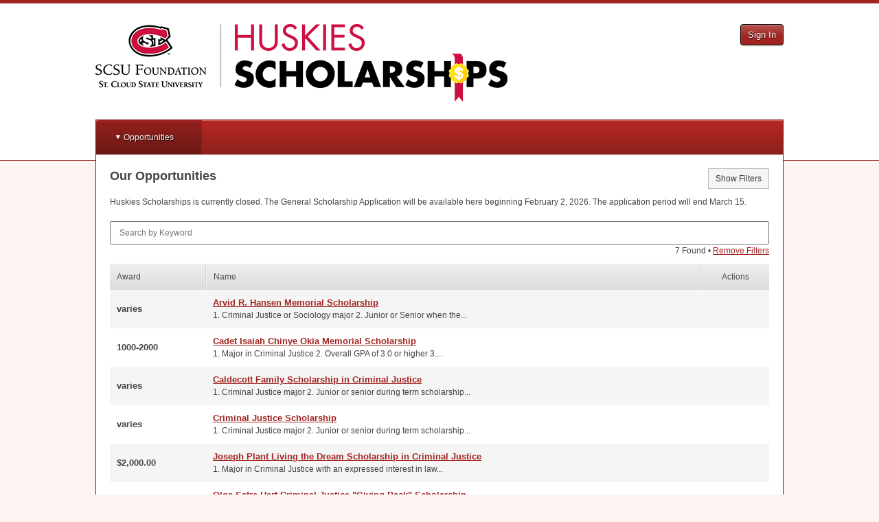

--- FILE ---
content_type: text/html; charset=utf-8
request_url: https://stcloudstate.academicworks.com/opportunities?utf8=%E2%9C%93&scopes%5B%5D=57
body_size: 61719
content:
<!doctype html>

<!--[if lt IE 7 ]> <html lang="en" class="no-js ie6"> <![endif]-->
<!--[if IE 7 ]>    <html lang="en" class="no-js ie7"> <![endif]-->
<!--[if IE 8 ]>    <html lang="en" class="no-js ie8"> <![endif]-->
<!--[if IE 9 ]>    <html lang="en" class="no-js ie9"> <![endif]-->
<!--[if (gt IE 9)|!(IE)]><!--> <html lang="en" class="no-js"> <!--<![endif]-->
<head>
    <!-- Google tag (gtag.js) -->
<script async src='https://www.googletagmanager.com/gtag/js?id=G3ZV818SFLH'></script>
<script>
  window.dataLayer = window.dataLayer || [];
  function gtag(){dataLayer.push(arguments);}
  gtag('js', new Date());

  gtag('config', 'G3ZV818SFLH');
</script>
  <title>
    Our Opportunities - St. Cloud State University
</title>

<meta charset="utf-8">

<meta http-equiv="X-UA-Compatible" content="IE=edge,chrome=1">
<meta name="viewport" content="width=device-width, initial-scale=1.0">

<meta http-equiv="cache-control" content="max-age=0">
<meta http-equiv="cache-control" content="no-cache">
<meta http-equiv="cache-control" content="no-store">
<meta http-equiv="expires" content="0">
<meta http-equiv="expires" content="Tue, 01 Jan 1980 1:00:00 GMT">
<meta http-equiv="pragma" content="no-cache">

<link rel="icon" type="image/x-icon" href="https://s3.amazonaws.com/static.academicworks.com/clients/stcloudstate/assets/images/favicon.ico" />

<!-- PRINT STYLES -->
<link rel="stylesheet" href="https://d3p7lpwx08uxcm.cloudfront.net/assets/billfold/print-a40c5b506dec71ad77fa1437fafc7f5ed438db311a094eb52bce2bb2e18c1969.css" media="print" />

<!-- CUSTOM STYLES FOR PUBLIC PORTALS OR FALL BACK TO BB COLORS -->
  <link rel="stylesheet" href="https://s3.amazonaws.com/static.academicworks.com/clients/stcloudstate/assets/stylesheets/custom_styles.css" media="screen" />

<!-- STYLES FOR THE PORTAL -->
  <link rel="stylesheet" href="https://d3p7lpwx08uxcm.cloudfront.net/assets/applicant-09e7f6432aa10472accfc78f7d8fcd4900c701a28495ec0a9c433de429d4a150.css" media="screen" />

<script src="https://d3p7lpwx08uxcm.cloudfront.net/assets/modernizr-3.5.0.custom.min-809f53f6e3dfec2cd0a854490821a0a8c8dd7b4e75578d471c2990a0641232f3.js"></script>

  <script>
    var mixpanelKey = '8448e1d9081e0161163002e7e0276c17'
  </script>

  <script src="https://d3p7lpwx08uxcm.cloudfront.net/assets/billfold/mixpanel-a2ca2014e4ebd63a39f369190b420f134f72568f6406f09f70af6201fbfcf7e9.js"></script>

  <script type="text/javascript">
    window.heap=window.heap||[],heap.load=function(e,t){window.heap.appid=e,window.heap.config=t=t||{};var r=document.createElement("script");r.type="text/javascript",r.async=!0,r.src="https://cdn.heapanalytics.com/js/heap-"+e+".js";var a=document.getElementsByTagName("script")[0];a.parentNode.insertBefore(r,a);for(var n=function(e){return function(){heap.push([e].concat(Array.prototype.slice.call(arguments,0)))}},p=["addEventProperties","addUserProperties","clearEventProperties","identify","resetIdentity","removeEventProperty","setEventProperties","track","unsetEventProperty"],o=0;o<p.length;o++)heap[p[o]]=n(p[o])};
    heap.load("1136616004");
  </script>



<meta name="csrf-param" content="authenticity_token" />
<meta name="csrf-token" content="HCSbXJAH8MQmz5ZMw78QNXX1HEbtYahlKv1smkADFmYFdxqmunmvOHlhXUUedKgdsQ9FkD7gLCW1WOtleIwmDQ" />

  <script>var SM = SM || {};</script>
  <script>var Billfold = Billfold || {};</script>
  <script>
//<![CDATA[

    window.I18n = {"date":{"formats":{"default":"%m/%d/%Y","short":"%b %d","long":"%B %d, %Y"},"day_names":["Sunday","Monday","Tuesday","Wednesday","Thursday","Friday","Saturday"],"abbr_day_names":["Sun","Mon","Tue","Wed","Thu","Fri","Sat"],"month_names":[null,"January","February","March","April","May","June","July","August","September","October","November","December"],"abbr_month_names":[null,"Jan","Feb","Mar","Apr","May","Jun","Jul","Aug","Sep","Oct","Nov","Dec"],"order":["month","day","year"],"day_month":"mm/dd","day_month_and_year":"mm/dd/yy","day_month_and_year_long":"mm/dd/yyyy"},"time":{"formats":{"default":"%a, %d %b %Y %I:%M:%S %p %Z","short":"%d %b %I:%M %p","long":"%B %d, %Y %I:%M %p"},"am":"am","pm":"pm"},"support":{"array":{"words_connector":", ","two_words_connector":" and ","last_word_connector":", and "},"cycle_names":{"title":"Cycle Naming","source_field_label":"Name Source","source_field_explanation":"Opportunity names will be generated based on the season of the date field you choose.","season_identifier_label":"Seasons","season_identifier_explanation":"For each opportunity cycle, a name will be generated for the month its source date falls in.","start_label":"Start Date","end_label":"End Date"},"imports":{"queued":"Opportunity import has been queued for processing.","donor_profile_queued":"The update has been queued for processing. Check the %{link} page for status.","link_text":"System Datalogs","no_file_given":"You must choose a file to import.","valid_utf8":"This is a valid UTF-8 encoded file!","invalid_utf8":"This is not a valid UTF-8 encoded file - please check errors below."},"acting_users":{"become":"You are now signed in as %{name}.","become_self":"You are %{name} again."},"prebuilt_reports":{"awarded_unqualified":{"name":"Awarded applicants who are not qualified","description":"List of applicants who have encumbered applications with no qualification points."},"application_notes":{"name":"Application Notes","description":"Notes on applications for specific opportunities"},"applications_missing_disbursements":{"name":"Applications without disbursements","description":"List of post-acceptance and renewal applications for non-archived opportunities that are missing a disbursement. Optionally provide a date range. If donor portal is turned off the report will not be generated."},"client_awards_report":{"name":"Client Awards Report","description":"Award statistics report. Leave date range blank for all time."},"client_system_admin":{"name":"Client System Admin Report","description":"List of system administrators for all clients in this region."},"conditional":{"name":"Conditional Report","description":"Check assigned scopes and conditionals on all portfolios.  Choose the short or long version.  Long version includes everything in short version plus all specific questions and qualifications."},"conditional_reference":{"name":"Conditional Reference Report","description":"Report to be used as a reference for the implementation process of conditionals."},"donors":{"name":"Donors","description":"Exactly like the donors grid, plus any associated portfolios."},"donor_invitation_links":{"name":"Donor Invitation Links","description":"Invitation links for users that are associated with a donor contact."},"grid_downloads":{"name":"Grid Downloads","description":"Report of grid reports downloaded by admins \u003cb\u003eafter\u003c/b\u003e the provided date.\u003cbr\u003e Enter only a date for all admins, or enter a date and a comma separated list of user id's for a selected group of admins.\n"},"opportunity_reviewer_groups":{"name":"Opportunity Reviewer Groups","description":"All opportunities and their associated Reviewer Groups."},"opportunity_specific_templates":{"name":"Opportunity Specific Templates","description":"All opportunity specific templates on all not-archived encumberable opportunities."},"opportunity_summary":{"name":"Opportunity Summary","description":"Opportunity list with counts of applications, qualified applications, and assigned reviews."},"portfolios":{"name":"Portfolios","description":"All portfolios."},"qualifications":{"name":"Qualifications","description":"All qualifications on encumberable, conditional, renewal opportunities and renewal templates.\u003cbr\u003e Choose type to limit by opportunity type. Encumberable = automatch, apply, and flexible\u003cbr\u003e Choose current for only non-archived opportunities.\u003cbr\u003e Separate scope ids with commas.\u003cbr\u003e Choosing all may create a long report.\n"},"qualifications_questions":{"name":"Qualifications and Questions","description":"All qualifications, questions and scopes on non-archived opportunities and conditionals. Choose current for only non-archived opportunities.  Separate scope ids with commas.  Choosing all may create a long report."},"qualified_general_applications":{"name":"Qualified General Applications","description":"List of active applicants and the opportunities (and number of) in which they are qualified. Only for apply-to and auto-match opportunities."},"reference_answers":{"name":"Reference Answers","description":"List of all active reference requests and their answers."},"reference_profile_vs_total":{"name":"References Total on Profile vs Total Submitted","description":"Number of submitted references on General Application and total submitted references overall per applicant."},"reviewer_details":{"name":"Reviewer Details","description":"General report on all reviewers, including scopes, group membership, member type, and opportunity names. By default, all reviewers belong to the template group, and will likely appear multiple times in the report. Choose current for only non-archived opportunities or reviewer groups. Choosing all may create a long report."},"reviewer_group_questions":{"name":"Reviewer Group Questions","description":"All non-archived Reviewer Groups and their questions."},"reviewer_group_rubrics":{"name":"Reviewer Group Rubrics","description":"All non-archived Reviewer Groups and their rubrics."},"reviewer_notification_log":{"name":"Reviewer Notification Log","description":"Audit log for notifications provided to a reviewer. Requires the user id and oportunity id."},"reviewer_raw_scores":{"name":"Reviewer Raw Scores","description":"Raw scores for a given opportunity and reviewer group."},"scopes":{"name":"Scopes","description":"All scopes."},"shard_audit":{"name":"Shard Audit","description":"Several lists of all shards in the US production environment for auditing purposes."},"site_snapshot":{"name":"Site Snapshot","description":"Generates a 'snapshot' of the client's current site configurations at the time of request."},"specific_qualifications":{"name":"Qualifications for a Specific Form Field","description":"Shows all qualifications (on not-archived opportunities) for a specific form field. Separate form field ids with commas."},"imported_qualifications":{"name":"Qualifications for all Imported Form Fields","description":"Shows all qualifications (on not-archived opportunities) for all imported form fields."},"started_general_applications":{"name":"Started General Applications","description":"Shows any drafted general applications that have been worked on by the applicant but not submitted."},"single_line_applicant_award_report":{"name":"Single Line Applicant Award Report","description":"This report will generate a report with each applicant on one line with fund name, fund codes, total amount encumbered and allow you to to include certain import fields from their system."},"unauthorized_administrators":{"name":"Unauthorized Administrators","description":"List of administrators who are not authorized by logging in."}},"renewal_management":{"queued":"Your worksheet has been queued for processing.","no_file_given":"You must choose a file to load.","error_flash":"Errors with the worksheet are listed below!","retroactive_exports":"The retroactive exporter has been queued for processing and Worksheet B will be availabe in the Files section.","notice":"Your report has been queued for processing. When finished, it will be available in the %{link}.","link_text":"files section"},"aw_labs_imports":{"queued":"Your worksheet has been queued for processing.","queued_datalogs":"Your worksheet has been queued for processing. More detail can be found in the AW Labs System Datalogs.","queued_checked":"Your worksheet has been queued for processing. If there are any errors under Qualification Updater Checker in the AW Labs System Datalogs, the updater will not run.","no_file_given":"You must choose a file to load.","error_flash":"Errors with the worksheet are listed below!","portfolio_scopes_updated":"Your Portfolio Scopes were successfully updated","fund_scopes_updated":"Your Fund Scopes were successfully updated","opportunity_notes_updated":"You have updated opportunity notes.","portfolio_notes_updated":"You have updated portfolio notes.","check_passed_not_updated":"System file check found no errors. No records were updated."},"resend_reviewer_emails":{"description":"This tool will queue up the reviewer notification emails to ALL active reviewers to be sent out overnight. This means all reviewers with an assigned review belonging to an opportunity that is still in the review period.","confirmation":"Reviewer Emails have been queued up to be sent out overnight.","email_count_label":"Number of Emails to be sent"},"aw_labs_group_cloner":{"queued_for_processing":"Your clone and archive job has been queued for processing.","clone_only_queued_for_processing":"Your clone job has been queued for processing.","groups_archived":"The reviewer groups have been archived.","names_updated":"The reviewer group names have been updated."},"aw_labs_one_click_tools":{"display_name_queued":"Updating display names has been queued for processing.","email_tool_completed":"Processing users without emails has been completed.","copy_scopes_completed":"Portfolio scopes copied."}},"number":{"format":{"separator":".","delimiter":",","precision":3,"round_mode":"default","significant":false,"strip_insignificant_zeros":false},"currency":{"format":{"format":"%u%n","negative_format":"-%u%n","unit":"$","separator":".","delimiter":",","precision":2,"significant":false,"strip_insignificant_zeros":false}},"percentage":{"format":{"delimiter":"","format":"%n%"}},"precision":{"format":{"delimiter":""}},"human":{"format":{"delimiter":"","precision":3,"significant":true,"strip_insignificant_zeros":true},"storage_units":{"format":"%n %u","units":{"byte":{"one":"Byte","other":"Bytes"},"kb":"KB","mb":"MB","gb":"GB","tb":"TB","pb":"PB","eb":"EB","zb":"ZB"}},"decimal_units":{"format":"%n %u","units":{"unit":"","thousand":"Thousand","million":"Million","billion":"Billion","trillion":"Trillion","quadrillion":"Quadrillion"}}},"nth":{"ordinals":{},"ordinalized":{}}},"errors":{"format":"%{attribute} %{message}","messages":{"model_invalid":"Validation failed: %{errors}","inclusion":"is not included in the list.","exclusion":"is reserved.","invalid":"is invalid.","confirmation":"doesn't match %{attribute}.","accepted":"must be accepted.","empty":"can't be empty.","blank":"can't be blank.","present":"must be blank.","too_long":{"one":"is too long (maximum is 1 character).","other":"is too long (maximum is %{count} characters)."},"password_too_long":"is too long","too_short":{"one":"is too short (minimum is 1 character).","other":"is too short (minimum is %{count} characters)."},"wrong_length":{"one":"is the wrong length (should be 1 character).","other":"is the wrong length (should be %{count} characters)."},"not_a_number":"must be a number.","not_an_integer":"must be an integer.","greater_than":"must be greater than %{count}.","greater_than_or_equal_to":"must be greater than or equal to %{count}.","equal_to":"must be equal to %{count}.","less_than":"must be less than %{count}.","less_than_or_equal_to":"must be less than or equal to %{count}.","other_than":"must be other than %{count}.","in":"must be in %{count}","odd":"must be odd.","even":"must be even.","required":"must exist.","taken":"has already been taken.","site_email_invalid":"Site email is not a valid email address.","stewardship_email_invalid":"Stewardship email is not a valid email address.","sms_organization_name_missing":"Add your Organization name for texting. Recipients need to know who's sending them text messages.","primary_field_missing":"Primary Phone Number Field is required.","not_a_date":"is not a valid date."},"template":{"body":"There were problems with the following fields:","header":{"one":"1 error prohibited this %{model} from being saved.","other":"%{count} errors prohibited this %{model} from being saved."}}},"activerecord":{"errors":{"messages":{"record_invalid":"Validation failed: %{errors}","restrict_dependent_destroy":{"has_one":"Cannot delete record because a dependent %{record} exists","has_many":"Cannot delete record because dependent %{record} exist"}},"models":{"donor/contact":{"attributes":{"data":{"invalid_number":"must be a number","invalid_date":"must be a date","invalid_image":"must be an image ID","invalid_file":"must be a file path","invalid_string":"must be a string"}}},"donor/contact/field":{"attributes":{"data_and_presentation_type":{"invalid_presentation_type":"is not valid"}}},"donor/disbursement":{"attributes":{"data":{"invalid_number":"must be a number","invalid_date":"must be a date","invalid_image":"must be an image ID","invalid_file":"must be a file path","invalid_string":"must be a string"}}},"donor/fund/field":{"attributes":{"data_and_presentation_type":{"invalid_presentation_type":"is not valid"}}},"donor/fund":{"attributes":{"data":{"invalid_number":"must be a number","invalid_date":"must be a date","invalid_image":"must be an image ID","invalid_file":"must be a file path","invalid_string":"must be a string"}}},"donor/disbursement/field":{"attributes":{"data_and_presentation_type":{"invalid_presentation_type":"is not valid"}}},"donor/fund/field_legend":{"attributes":{"contact_visible":{"empty_text":"must have text to be contact visible"}}},"donor/recipient":{"attributes":{"data":{"invalid_number":"must be a number","invalid_date":"must be a date","invalid_image":"must be an image ID","invalid_file":"must be a file path","invalid_string":"must be a string"}}},"opportunity":{"attributes":{"type":{"cannot_be_edited_applications_submitted":"You have submitted applications tied to this opportunity, so you are unable to change the opportunity type at this time.","external_applications_present":"Can't change opportunity type to external when applications are present","is_renewable":"cannot be changed because it is a renewal opportunity.","can_not_be_edited":"cannot be edited at this time."},"conditional_portfolio_id":{"blank":"can't change because reviewer groups relying on this conditional application are associated to this opportunity."}}},"allotment":{"attributes":{"amount":{"equal_to":"must equal %{count} if an allotment is in a category that cancels disbursements."}}},"award_term":{"attributes":{"name":{"taken":"The award period '%{value}' has already been used.","blank":"An award period's name cannot be blank."}}},"category":{"attributes":{"disabled":{"inclusion":"System categories may not be disabled."}}},"user":{"attributes":{"password":{"invalid":"must contain a minimum of 8 characters and include at least 1 digit, 1 uppercase letter, and 1 lowercase letter.","confirmation":"values must be the same.","blank":"cannot be blank.","too_short":"must be at least 8 characters.","too_long":"must be less than 20 characters."},"email":{"blank":"cannot be blank.","taken":"address cannot be registered."}}},"form_field":{"calculation_only_on_profile":"Calculation fields are only available on profile.","formula_is_not_valid":"Formula is not valid.","contributing_fields_do_not_exist":"Formula uses fields that do not exist.","formula_can_only_be_on_calculation_field":"Formula can only be added to Calculation form field","formula_cannot_be_changed":"Formula cannot be changed.","characters_invalid":"Formula contains invalid characters."},"fund_period":{"attributes":{"name":{"taken":"'%{value}' is already used as a fund period name."}}}},"import/answer/file":{"status":{"stray_quote":"The file has failed due to a missing or stray quote in the listed line. Please investigate the source of the import file data and remove the quotation marks.","line_break":"The file has failed due to a line break not within a quotation mark. Please check the file and reimport.","no_rows":"The file has failed and no rows have been imported. Please reach out to our support team to determine the source of the issue.","unknown":"The file has failed and no rows have been imported. Please try again or reach out to our support team to determine the source of the issue."}}},"models":{"donor/contact":"Contact","donor/contact/field":"Contact Field","donor/disbursement":"Disbursement","donor/disbursement/field":"Disbursement Field","donor/fund/field":"Fund Field","donor/fund/field_legend":"Field Legend","donor/fund/snapshot":"Fund Snapshot","donor/profile":"Donor","donor/recipient":"Recipient","donor/recipient/field":"Recipient Field","form_field":"Form Field","form_field_set":"Form Field Set","role":"Role"},"attributes":{"donor/contact/field":{"admin_visible":"Enabled?","contact_visible":"Contact Visible?","data_and_presentation_type":"Type","data_type":"Type","import_header":"Import Header","max_response_count":"Limit","label":"Label","position":"Order"},"donor/contact/field/data_type":{"date":"Date","file":"File","number":"Number","string":"Text","uid":"UID"},"donor/contact/field/presentation_type":{"float":"Number With Decimals","integer":"Number Without Decimals","money":"Currency","identity":"Standard Text","textarea":"Extended Text"},"donor/contact/report/plan":{"notified_at":"Notified"},"donor/contact/report/plan/status":{"blank":"No Pages Available","failed":"Error Processing"},"donor/disbursement/field":{"admin_visible":"Enabled?","contact_visible":"Available on Funds?","data_and_presentation_type":"Type","data_type":"Type","import_header":"Import Header","max_response_count":"Limit","label":"Label","position":"Order"},"donor/disbursement/field/data_type":{"date":"Date","file":"File","number":"Number","string":"Text","uid":"UID"},"donor/disbursement/field/presentation_type":{"float":"Number With Decimals","integer":"Number Without Decimals","money":"Currency","identity":"Standard Text","textarea":"Extended Text"},"donor/disbursement_fields_fund":{"contact_visible":"Contact Visible?","label":"Label"},"donor/fund":{"name":"Name"},"donor/fund/field":{"admin_visible":"Enabled?","contact_visible":"Contact Visible?","scholarship_visible":"Portfolio Visible?","awardable_visible":"Opportunity Visible?","data_and_presentation_type":"Type","data_type":"Type","import_header":"Import Header","max_response_count":"Limit","label":"Label","position":"Order"},"donor/fund/field/data_type":{"date":"Date","file":"File","number":"Number","string":"Text","uid":"UID"},"donor/fund/field/presentation_type":{"float":"Number With Decimals","integer":"Number Without Decimals","money":"Currency","identity":"Standard Text","textarea":"Extended Text"},"donor/fund/field_legend":{"text":"Legend Text","contact_visible":"Contact Visible?"},"date":"Date","donor/profile":{"url_name":"URL Name","active":"Active?","about":"About","impact":"Impact"},"donor/recipient/field":{"data_and_presentation_type":"Type","label":"Label","position":"Order","admin_visible":"Enabled?","contact_visible":"Contact Visible?","max_response_count":"Limit"},"donor/recipient/field/data_type":{"date":"Date","file":"File","number":"Number","string":"Text","uid":"UID"},"donor/recipient/field/presentation_type":{"float":"Number With Decimals","integer":"Number Without Decimals","money":"Currency","identity":"Standard Text","textarea":"Extended Text"},"category":{"name":"Category Name","scholarship_applicant_name":"Applicant Portal Name","engage_only_applicant_name":"Recipient Portal Name","type":"Type","award_state":"Award Effects","scholarship_applicant_visible":"Applicant","engage_only_applicant_visible":"Recipient","reviewer_visible":"Reviewer","show_offer_details":"Show Offer Details","disabled":"Enabled","reviewer_chair":"Reviewer Chair Assignable"},"category/award_state":{"none":"None","encumbers":"Encumbers Funds","cancels":"Cancels Current and Future Disbursements","defers":"Defers Current Disbursement","disburses_and_continues":"Disburses Funds","disburses_and_cancels":"Disburses Funds, Then Cancels Future Disbursements"},"category/type":{"apply":"Apply","automatch":"Automatch","flexible":"Flexible","scholarship_allotment":"Renewal Management \u0026 Post-Acceptance","engage_only_allotment":"Post-Acceptance","learn_more_about_changing_opportunity_type":"Learn More About Changing Opportunity Type"},"message_template/delivery_method":{"email":"email","flash":"banner"},"message_template/deliver_when":{"immediate":"Immediately","approve":"Upon Approval","ignore":"Never"},"opportunity":{"effective_end_at":"Internal End At","total_award_amount":"Opportunity Amount"},"portfolio/opportunities":{"duration":"Award Iterations","start_at":"Begin Future Awards On","end_at":"End Future Awards On"},"portfolio":{"faq":"Frequently Asked Questions","code":"Fund Code","duration":"Award Iterations","auxiliary_code":"Auxiliary Fund Code","amount":"Fund Amount","allotment_periods":"Disbursement Periods","anticipated_amount":"Anticipated Total Amount","anticipated_amount_visible":"Anticipated Total Amount Applicant Visible?","scope_assignments":"Scopes","institutional_commitment":"Institutional Commitment"},"reviewer/group":{"scope_assignments":"Scopes"},"role/admin_type":{"opportunity_admin":"Opportunity Administrator","it_admin":"IT Administrator","system_admin":"System Administrator","donor_admin":"Stewardship Administrator"},"user":{"scope_assignments":"Scopes"},"scope":{"applicant_name":"Applicant Name","applicant_visible":"Applicant Visible?"},"form_field":{"label":{"one":"Question Text","other":"Question Texts"},"opportunity_id":{"one":"Reference Opportunity","other":"Reference Opportunities"},"restricted":"Restricted","donor_admin_visible":"Stewardship Visible","searchable":"Applicant Searchable"},"form_field_set":{"label":{"one":"Question Set Text","other":"Question Set Texts"},"opportunity_id":{"one":"Reference Opportunity","other":"Reference Opportunities"},"restricted":"Restricted","donor_admin_visible":"Stewardship Visible"},"dashboard_card":{"too_many_cards_error":"cannot have more than %{max_card_amount} cards"},"fund_period":{"name":"Name"},"role":{"name":"Name","view_restricted_answers":"Show Restricted Answers"}}},"datetime":{"distance_in_words":{"half_a_minute":"half a minute","less_than_x_seconds":{"one":"less than 1 second","other":"less than %{count} seconds"},"x_seconds":{"one":"1 second","other":"%{count} seconds"},"less_than_x_minutes":{"one":"less than a minute","other":"less than %{count} minutes"},"x_minutes":{"one":"1 minute","other":"%{count} minutes"},"about_x_hours":{"one":"about 1 hour","other":"about %{count} hours"},"x_days":{"one":"1 day","other":"%{count} days"},"about_x_months":{"one":"about 1 month","other":"about %{count} months"},"x_months":{"one":"1 month","other":"%{count} months"},"about_x_years":{"one":"about 1 year","other":"about %{count} years"},"over_x_years":{"one":"over 1 year","other":"over %{count} years"},"almost_x_years":{"one":"almost 1 year","other":"almost %{count} years"},"x_years":{"one":"1 year","other":"%{count} years"}},"prompts":{"year":"Year","month":"Month","day":"Day","hour":"Hour","minute":"Minute","second":"Seconds"}},"helpers":{"select":{"prompt":"Please select"},"submit":{"create":"Create %{model}","update":"Update %{model}","submit":"Save %{model}"},"page_entries_info":{"entry":{"zero":"entries","one":"entry","other":"entries"},"one_page":{"display_entries":{"zero":"No %{entry_name} found","one":"Displaying \u003cb\u003e1\u003c/b\u003e %{entry_name}","other":"Displaying \u003cb\u003eall %{count}\u003c/b\u003e %{entry_name}"}},"more_pages":{"display_entries":"Displaying %{entry_name} \u003cb\u003e%{first}\u0026nbsp;-\u0026nbsp;%{last}\u003c/b\u003e of \u003cb\u003e%{total}\u003c/b\u003e in total"}}},"flash":{"actions":{"create":{"notice":"%{resource_name} was successfully created."},"update":{"notice":"%{resource_name} was successfully updated."},"destroy":{"notice":"%{resource_name} was successfully destroyed.","alert":"%{resource_name} could not be destroyed."}}},"donor":{"admin":{"bulletins":{"publish":"Bulletin was published","unpublish":"Bulletin was unpublished","publish_button":{"publish":"Publish","unpublish":"Unpublish"},"delete_notice":"Bulletin was deleted","index":{"new_button":"Create Bulletin","title":"Title","created":"Created","funds":"Funds","actions":"Actions","enabled_tab":"Published","disabled_tab":"Unpublished"},"published":{"new_button":"New Bulletin","title":"Title","created":"Created","published":"Published","funds":"Funds","actions":"Actions","enabled_tab":"Published","disabled_tab":"Unpublished"},"new":{"create":"Create","public_view":"Donor View"},"show":{"edit":"Edit","public_view":"Donor View"},"edit":{"edit":"Edit","public_view":"Donor View"},"table_body":{"empty_state":"There are currently no %{publish_status} Bulletins"},"history_publish_button":{"publish":"Publish","unpublish":"Unpublish","title":"Bulletin History","loading_history":"Loading Bulletin History..."},"table_action_row":{"preview_button":"Donor View","edit_button":"Edit","delete_button":"Delete"},"delete_bulletin_modal":{"title":"Delete Bulletin","help_text":"Do you wish to delete this bulletin?","cancel_button":"Cancel","delete_button":"Delete"}},"contact":{"fields":{"index":{"bulk_edit_button":"Edit All Fields","new_field_button":"New Field","max_response_count_html":"Response\u003cbr\u003eLimit","empty_text":"There are no %{model_name} available.","submit_button":"Update %{model_name}","unmapped_headers_warning_html":{"one":"There is %{count} unmapped import header. \u003ca href='%{url}'\u003eClick here to create new fields.\u003c/a\u003e","other":"There are %{count} unmapped import headers. \u003ca href='%{url}'\u003eClick here to create new fields.\u003c/a\u003e"}},"disabled":{"new_field_button":"New Field","max_response_count_html":"Response\u003cbr\u003eLimit","empty":"There are no inactive %{model_name}","submit_button":"Update %{model_name}"},"create":{"success":"%{model_name} was successfully created"},"update":{"success":"%{model_name} was successfully updated"}},"imports":{"files":{"import_files":"%{model_name} Import Files","show":"Show","empty_text":"There are currently no available import files.","new_import_file":"New %{model_name} Import File","imported_files":"Imported Files","imported_at":"Imported At"},"form":{"preview":"Preview File","create":"Create Import"},"create":{"import_files":"%{model_name} Import Files","preview_header":"Import Preview"},"preview":{"import_files":"%{model_name} Import Files","new_import_file":"New %{model_name} Import File","header_line_number":"Line","header_new_record":"New Contact?","preview_header":"Import Preview for File: %{filename}","new_count":"New Contacts: %{count}"},"index":{"contact_imports":"Contact Imports","status":"Status","status_help_text":"Active means that all required configurations have been populated by a field, and the file can be imported successfully. Inactive means required configurations still need to be set before the file can be successfully imported.","active":"Active","inactive":"Inactive","imported_contact_uid":"Contact UID in Import File","imported_contact_uid_help_text":"This will connect the imported contact to an existing contact in the system based on a matching UID.","system_donor_id":"Donor ID in AcademicWorks","contact_uid_import_fields":"Match Imported %{model_name} UID (required)","system_fund_id":"Fund ID in AcademicWorks","system_fund_project_id":"Fund Project ID in AcademicWorks","system_fund_project_id_help_text":"This will match the selected field from the contact import file to the Project ID listed on the Portfolio.","imported_primary_fund_uid_on_contact_record":"Primary Fund UID in Contact Import File","imported_primary_fund_uid_on_contact_record_help_text":"This will link the contact to funds via the fields listed in the corresponding import files.","imported_primary_fund_uid_on_fund_record":"Primary Fund UID in Fund Import File","imported_primary_fund_uid_on_fund_record_help_text":"This will link the contact to funds via the fields listed in the corresponding import files.","imported_secondary_fund_uid_on_fund_record":"Fallback Fund UID in Fund Import File","imported_secondary_fund_uid_on_fund_record_help_text":"This will act as a secondary connection if there are no values listed for the primary fund UID.","imported_secondary_fund_uid_on_contact_record":"Fallback Fund UID in Contact Import File","imported_secondary_fund_uid_on_contact_record_help_text":"This will act as a secondary connection if there are no values listed for the primary fund UID.","system_fund_code":"Fund Code in AcademicWorks","system_fund_code_help_text":"This will match the selected field from the contact import file to the fund codes listed on the portfolio in AcademicWorks.","system_fund_auxiliary_code":"Fund Auxiliary Code in AcademicWorks","system_fund_auxiliary_code_help_text":"This will match the selected field from the contact import to the Auxiliary fund ID.","match_imported_contact_help_text":"This field is used to connect the contacts coming in from the Import file or RENXT, to existing contacts in AcademicWorks.  For RENXT users, this will be the Raiser’s Edge Constituent Lookup ID.","fund_lookup_import_fields_help_text":"These configurations will determine what imported fields are used to match the contacts in the import file to the correct funds in AcademicWorks. Once you have decided what configuration field in AcademicWorks you will use to do this, select the corresponding imported field from the dropdown.  For example, if you are using the Project ID, select the imported RENXT Fund ID field in the Fund Project ID in AcademicWorks configuration dropdown. More than one configuration field may be set up, as the system will move through the available options in the order they are presented on this screen if an imported field is not available for a contact. If a contact is imported with blank answers to all of the imported fields selected in the configuration fields below, a new fund will be created and the contact will be to matched to it.","fund_id_help_text":"This will look at the fund ID in AcademicWorks (AW), which would first need to be exported from AW and added to the contact import file.","contact_import_settings_title":"Contact Import Settings","contact_import_settings_help_text":"This will determine what fields the system will use to pull the contacts email address and display name from.  The display name can be a combination of multiple fields that are used simultaneously to create one name, e.g. Salutation + First + Last shows as “Mr. John Doe”.","contact_email_settings":"Contact Email Settings","contact_cover_letter_merge_fields":"Cover Letter Merge Fields"},"contact_import_settings":{"email_address":{"contact_email_address":"Email Address"},"display_name":{"contact_display_name":"Name","contact_display_name_help_text":"For emails to donor contacts, customize their display name by choosing one or more fields. This will override whatever is listed as the display name on the user that is tied to the contact."},"address_block":{"contact_name_title":"Address Block Contact Name","contact_name_help_text":"In the address block of a cover letter, customize a contact's display name by choosing one or more fields.","contact_line_1_title":"Address Block Line 1","contact_line_2_title":"Address Block Line 2","contact_city_title":"Address Block City","contact_state_title":"Address Block State","contact_zip_title":"Address Block Zip Code"},"salutation":{"contact_salutation_title":"Contact Salutation","contact_salutation_help_text":"When greeting a contact in a cover letter, customize a contact's display name by choosing one or more fields."}}}},"contacts":{"impersonating":{"user_required":"You may only view the donor portal of contacts who have associated users.","html":"You are currently viewing the donor portal for %{contact_name}. Return to the %{href}.","href_text":"administration portal"},"show":{"manually_created_fields_title":"Manually Created Fields","imported_fields_title":"Imported Fields","edit_button":"Edit Contact","preview_button":"Preview Donor Portal","delete_button":"Delete Contact","delete_confirmation_message":"You won't be able to undo this action. Are you sure you want to delete this contact?"},"grid_modals":{"invite":{"action":"Invite","title":"Invite %{model_name}","submit":"Send Invitations"},"send_notifications":{"action":"Notify","title":"Notify %{model_name} of Updates","submit":"Send Notifications"},"email_most_recent_report":{"title":"Email Most Recent Report","submit":"OK","confirmation_text":"This will email the most recent Donor Reports to the selected contacts. Are you sure you want to do this?","action":"email"},"generate_donor_portal_PDF":{"title":"Generate Donor Reports","generate":"Generate","recipients_and_disbursements":"Recipients \u0026 Disbursements","from":"From ","to":" to ","page_type_warning":"Must select a page type","action":"generate reports for"},"download_multi_pdf":{"title":"Download Donor Reports","message":"This action generates a single file with all donor reports in the grid view. You will be notified when the report is ready for download.","selection_warning":"Reports will not generate if a donor contact does not have a donor report. To avoid download errors, download donor reports from the Existing Donor Reports grid view."}},"create":{"success":"%{model_name} was successfully created"},"invite":{"success":{"one":"%{count} %{model_name} was successfully invited","other":"%{count} %{model_name} were successfully invited"}},"notify":{"success":{"one":"Notifications were successfully sent to %{count} %{model_name}","other":"A notification was successfully sent to these %{model_name}"}},"update":{"success":"%{model_name} was successfully updated"},"download_multi_pdf":{"success":"Your Donor Report is being generated, and you'll be notified when it's completed."},"disbursements":{"grid_publish":{"one":"%{count} disbursement will be momentarily published","other":"%{count} disbursement will be momentarily published"},"grid_unpublish":{"one":"%{count} disbursement will be momentarily unpublished","other":"%{count} disbursement will be momentarily unpublished"}},"recipients":{"grid_publish":{"one":"%{count} recipient will be momentarily published","other":"%{count} recipients will be momentarily published"},"grid_unpublish":{"one":"%{count} recipient will be momentarily unpublished","other":"%{count} recipients will be momentarily unpublished"}},"approve":{"success":"%{count} %{model_name} will be invited momentarily."},"reports":{"success":"Your Donor Report is being generated. Once you have refreshed the screen, you will be able to see if the report has been generated. If any changes are made to published pages on the Donor Portal before the generated date and time update, the changes may not be reflected in the Donor Report. Once the report has been generated, you will be able to access it.","index":{"generate_pdf_button":"Generate Report","generated":"Generated","date_range":"Date Range","included_pages":"Included Pages","email":"Email","add_contact":"Add Contact","delete":"Delete"},"table_body":{"email_button":"Email","delete_button":"Delete","empty_text":"No Donor Reports created for this Contact"},"single_email_most_recent_report":{"title":"Email Report to Contact","confirmation_text":"This will email the most recent Donor Report to this contacts. Are you sure you want to do this?","submit":"OK"},"single_generate_donor_portal_PDF":{"title":"Generate Donor Report","generate":"Generate","recipients_and_disbursements":"Recipients \u0026 Disbursements","recipients_and_published_statements":"Recipients \u0026 Published Statements","from":"From ","to":" to ","page_type_warning":"Must select a page type"},"single_delete_donor_report":{"title":"Delete Donor Contact Report","confirmation_text":"Do you wish to permanently delete this report?","delete_button":"Delete","cancel_button":"Cancel"},"create":{"success":"Your Donor Report is being generated. Once you have refreshed the screen, you will be able to see if the report has been generated. If any changes are made to published pages on the Donor Portal before the generated date and time update, the changes may not be reflected in the Donor Report. Once the report has been generated, you will be able to access it.","alert":"Something went wrong generating your Donor Report. Please contact support.","date":{"alert":"Invalid dates entered for Donor Report."}},"destroy":{"success":"We've deleted your report.","alert":"Something went wrong deleting your report. Please Contact Support."},"emails":{"create":{"success":"The Donor Portal PDF is being emailed to the contact.","alert":"Could not email the Donor Portal PDF. This contact does not have a Contact Email."}}},"report_emails":{"success":"Donor Reports will be sent out to %{count} %{model_name} momentarily."}},"disbursement":{"fields":{"index":{"field_id":"Field ID","field_external_label":"External Label","bulk_edit_button":"Edit All Fields","new_field_button":"New Field","max_response_count_html":"Response\u003cbr\u003eLimit","available_on_funds_html":"Available\u003cbr\u003eOn Funds?","empty_text":"There are no %{model_name} available.","submit_button":"Update %{model_name}"},"disabled":{"field_id":"Field ID","field_external_label":"External Label","new_field_button":"New Field","max_response_count_html":"Response\u003cbr\u003eLimit","available_on_funds_html":"Available\u003cbr\u003eOn Funds?","empty":"There are no inactive %{model_name}","submit_button":"Update %{model_name}"},"create":{"success":"%{model_name} was successfully created"},"update":{"success":"%{model_name} was successfully updated"},"new":{"submit_button":"Create %{model_name}","title":"New %{model_name}"},"enabled_edit":{"drag_alt":"Change the display order"}},"field":{"imports":{"index":{"import_files":"%{model_name} Import Files","new_import_file":"New %{model_name} Import File","imported_files":"Imported Files","empty_text":"There are currently no available import files.","imported_at":"Imported At"}}},"imports":{"index":{"import_files":"%{model_name} Import Files","new_import_file":"New %{model_name} Import File","imported_files":"Imported Files","empty_text":"There are currently no available import files.","imported_at":"Imported At"}}},"disbursements":{"update":"Disbursement was successfully updated","publish":"Disbursement was published","unpublish":"Disbursement was unpublished","grid_publish":{"one":"%{count} disbursement will be momentarily published","other":"%{count} disbursements will be momentarily published"},"grid_unpublish":{"one":"%{count} disbursement will be momentarily unpublished","other":"%{count} disbursements will be momentarily unpublished"},"grid_update_new_data":{"one":"%{count} disbursement will be momentarily updated","other":"%{count} disbursements will be momentarily updated"},"imports":{"index":{"import_files":"%{model_name} Import Files","new_import_file":"New %{model_name} Import File","imported_files":"Imported Files","empty_text":"There are currently no available import files."}},"show":{"disbursement_info_title":"Disbursement Information","impact_statement_info_title":"Impact Statement Information","engage_amount":"Disbursement Amount","engage_only_amount":"Award Amount","recipient_info_title":"Recipient Information","edit_button":"Edit Disbursement","publish_button":"Publish","unpublish_button":"Unpublish"},"edit":{"disbursement_info_title":"Disbursement Information","impact_statement_info_title":"Impact Statement Information","engage_amount":"Disbursement Amount","engage_only_amount":"Award Amount","recipient_info_title":"Recipient Information","disbursement_update_button_text":"Update Disbursement","statement_update_button_text":"Update Statement","engage_update_label":"Update New Data For All Disbursements","engage_only_application_fields_title":"Impact Statement Fields","application_fields_title":"Application Fields","engage_only_update_label":"Update New Data","basic_fields_title":"Basic Fund Information","manually_created_fields_title":"Manually Created Fields","imported_fields_title":"Imported Fields"},"funds":{"show":{"basic_fields_title":"Basic Fund Information","manually_created_fields_title":"Manually Created Fields","imported_fields_title":"Imported Fields"}}},"donors":{"disbursements":{"grid_publish":{"one":"%{count} disbursement will be momentarily published","other":"%{count} disbursements will be momentarily published"},"grid_unpublish":{"one":"%{count} disbursement will be momentarily unpublished","other":"%{count} disbursements will be momentarily unpublished"}},"recipients":{"grid_publish":{"one":"%{count} recipient will be momentarily published","other":"%{count} recipients will be momentarily published"},"grid_unpublish":{"one":"%{count} recipient will be momentarily unpublished","other":"%{count} recipients will be momentarily unpublished"}}},"fund":{"field_legends":{"index":{"empty_text":"There are no %{model_name} available.","submit_button":"Update %{model_name}"}},"fields":{"index":{"bulk_edit_button":"Edit All Fields","new_field_button":"New Field","max_response_count_html":"Response\u003cbr\u003eLimit","empty_text":"There are no %{model_name} available.","submit_button":"Update %{model_name}","sub_heading_summary":"Summary Information","help_text_summary":"This information will display at the top of a fund snapshot in a donor report or the donor portal. To set up these fields, select the Configurations tab of your \u003ca href=\"/donor/admin/fund/imports\"\u003eFund Import\u003c/a\u003e.","sub_heading_fund_details":"Fund Details","unmapped_headers_warning_html":{"one":"There is %{count} unmapped import header. \u003ca href='%{url}'\u003eClick here to create new fields.\u003c/a\u003e","other":"There are %{count} unmapped import headers. \u003ca href='%{url}'\u003eClick here to create new fields.\u003c/a\u003e"}},"disabled":{"new_field_button":"New Field","max_response_count_html":"Response\u003cbr\u003eLimit","empty":"There are no inactive %{model_name}","submit_button":"Update %{model_name}"},"create":{"success":"%{model_name} was successfully created"},"update":{"success":"%{model_name} was successfully updated"}},"imports":{"files":{"import_files":"%{model_name} Import Files","show":"Show","new_import_file":"New %{model_name} Import File","imported_files":"Imported Files","empty_text":"There are currently no available import files.","imported_at":"Imported At"},"form":{"preview":"Preview File","create":"Create Import","cancel":"Cancel Import"},"create":{"import_files":"%{model_name} Import Files","preview_header":"Import Preview"},"preview":{"import_files":"%{model_name} Import Files","new_import_file":"New %{model_name} Import File","header_line_number":"Line","header_import_status":"Fund Status","preview_header":"Import Preview for File: %{filename}","import_status":{"new_count":"Funds Added: %{count}","update_count":"Funds Changed: %{count}","delete_count":"Funds Deleted: %{count}","no_change_count":"No Changes: %{count}"}},"index":{"fund_imports":"Fund Imports","status":"Status","status_help_text":"Active means that all required configurations have been populated by a field, and the file can be imported successfully. Inactive means required configurations still need to be set before the file can be successfully imported.","active":"Active","inactive":"Inactive","fund_system_import_fields":"Match Imported Fund Fields to Award Management/Stewardship Management Fields (at least one required)","fund_system_import_fields_help_text":"The following fields match Funds from your import to existing Funds in your system. The system will either update the Fund currently associated with the Portfolio found or the system will create a new Fund if no matching Fund is found. Select at least one and use the corresponding dropdown(s) to designate the field(s) from the import that will match.","fund_uid_import_fields":"Match Imported Fund UID (required)","fund_naming_import_fields":"Fund Import Settings","fund_name":"Fund Name (Required)","fund_name_help_text":"This will determine what field(s) the system will use to generate the name of the fund within your system. The fund name can be a combination of multiple fields that are used simultaneously to create one name, e.g. Name + Department shows as “Innovation Fund Engineering Department”.","system_fund_id":"Portfolio Fund ID in Award Management","imported_fund_uid":"Fund UID in Import File","imported_fund_uid_help_text":"This will determine what field is used to match Funds from the import to existing funds in your system.","system_fund_code":"Portfolio Fund Code in Award Management","system_fund_auxiliary_code":"Portfolio Fund Auxiliary ID in Award Management","system_project_id":"Portfolio Project ID in Award Management","fund_description":"Fund Summary","fund_description_help_text":"Decide which field appears as a written description or prospectus in donor reports and the donor portal."}}},"funds":{"disbursement_fields":{"index":{"external_label":"External Label","field_id":"Field ID","not_contact_visible":"This disbursement field is globally set to not be visible to contacts.","empty":"There are no contact-visible disbursement fields at the system level."}},"disbursements":{"grid_publish":{"one":"%{count} disbursement will be momentarily published","other":"%{count} disbursements will be momentarily published"},"grid_unpublish":{"one":"%{count} disbursement will be momentarily unpublished","other":"%{count} disbursements will be momentarily unpublished"}},"edit":{"merge_link":"Merge Another Fund","basic_fields_title":"Basic Fund Information","snapshot_label":"New Snapshot","snapshot_text":"This will publish a snapshot of the current state of this fund's fields. Upon generation, you'll be able to edit the date and fields of the snapshot.","snapshot_button":"Publish Snapshot","profiles_label":"Donor Profiles","contacts_label":"Donor Contacts"},"create":{"success":"Fund was successfully created"},"update":{"success":"Fund was successfully updated"},"portfolio":{"code":"Portfolio Code","auxiliary_code":"Portfolio Auxiliary Code"},"merge":{"index":{"submit":"Merge Funds","confirm":"Are you sure you want to merge these funds? This action is not reversible.","merge_with":"Merge","placeholder":"Choose a fund to view details"},"create":{"success":"%{other_fund_name} was successfully merged into %{fund_name}, and %{other_fund_name} was removed."}},"recipients":{"grid_publish":{"one":"%{count} recipient will be momentarily published","other":"%{count} recipients will be momentarily published"},"grid_unpublish":{"one":"%{count} recipient will be momentarily unpublished","other":"%{count} recipients will be momentarily unpublished"}},"snapshots":{"create":{"create_success":"Your snapshot was successfully published"},"update":{"update_success":"Your snapshot was successfully updated"},"show":{"edit_button":"Edit Snapshot","snapshot_meta_title":"Snapshot Details","snapshot_data_title":"Snapshotted Fund Data"},"edit":{"delete_button":"Delete Snapshot","confirm_delete":"Are you sure you want to delete this snapshot?","snapshot_meta_title":"Snapshot Details","snapshot_data_title":"Snapshotted Fund Data"},"destroy":{"delete_success":"Your snapshot was successfully deleted"}},"index":{"title":"All Funds","new_button":"New Fund","engage_title":"Funds"},"new":{"title":"Create a New Fund","button":"Create","new_fund_import_file":"New Fund Import File"},"show":{"edit_button":"Edit Fund","basic_fields_title":"Basic Fund Information","manually_created_fields_title":"Manually Created Fields","imported_fields_title":"Imported Fields","snapshot_label":"New Snapshot","snapshot_text":"This will publish a snapshot of the current state of this fund's fields. Upon generation, you'll be able to edit the date and fields of the snapshot.","snapshot_button":"Publish Snapshot","name_label":"Name","status_label":"Status","delete_button":"Delete Fund","delete_confirmation_message":"Are you sure you want to delete this Fund? This action will permanently delete this Fund and any Fund snapshots."},"snapshot":{"no_date_given":"You must supply a date for fund snapshots","success":{"one":"%{count} fund snapshot will be momentarily published","other":"Snapshots for %{count} funds will be momentarily published"}},"grid_modals":{"snapshot":{"title":"Snapshot Funds","action":"Snapshot","submit":"Publish Snapshots"}}},"profiles":{"create":{"success":"%{model_name} was successfully created"},"update":{"success":"%{model_name} was successfully updated"},"index":{"title":"All Donors","new_button":"Add Donor Profile","public_donors_button":"Public Donors View"},"new":{"title":"New Donor"},"form":{"public_url":"Public URL","inactive_url_explanation":"This donor's URL will not be publicly accessible because they are not marked as active.","delete_avatar_link_text":"Delete Current Image","delete_avatar_subtext":"The Donor Logo image will default.","delete_avatar_confirmation_message":"Are you sure you want to delete the Donor Profile Avatar?"},"show":{"delete_button":"Delete Profile","delete_confirmation_message":"You won't be able to undo this action. Are you sure you want to delete this profile?","public_donor_button":"View Public Profile","edit_button":"Edit","history_title":"Donor History","history_loading":"Loading Donor History..."},"visibility":{"hidden":"Hidden","applicants_only":"Applicants Only","public":"Public"},"contacts":{"index":{"empty_message":"There are no %{model_name} for this %{donor_model_name}."}},"funds":{"index":{"empty_message":"There are no %{model_name} for this %{donor_model_name}."}}},"recipient":{"fields":{"index":{"field_external_label":"External Label","field_import_header":"Import Header","basic_description":"When displaying overall information about a recipient to %{contacts}, responses for these fields will be displayed.","max_response_count_html":"Response\u003cbr\u003eLimit","submit_button":"Update %{model_name}","empty_text":"There are no %{model_name} available.","new_field_button":"New Field","source":"Source"},"enabled_edit":{"drag_alt":"Change the display order","view_disbursement_field":"Disbursement Field","view_statement_field":"Statement Field","no_disbursement_field":"Manually Created"},"enabled_show":{"view_disbursement_field":"Disbursement Field","view_statement_field":"Statement Field","no_disbursement_field":"Manually Created"},"new":{"title":"Manually Create a Recipient Field","basic_description":"Recipient fields can be manually created. This information will be editable only by Stewardship Administrators."},"disabled":{"field_external_label":"External Label","field_import_header":"Import Header","basic_description":"%{disbursement_fields} can be marked as recipient-level information. When displaying overall information about a recipient to %{contacts}, responses for these fields will be displayed.","max_response_count_html":"Response\u003cbr\u003eLimit","update_process":"As new %{disbursements} are imported, when responses change for %{disbursement} fields, these updates will be reflected on the recipient level as well. Blank %{disbursement} responses, however, will not erase existing recipient information.","submit_button":"Enable Fields","view_disbursement_field":"Disbursement Field","no_disbursement_field":"Manually Created","empty":"No %{model_name} are created or enabled."},"create":{"success":"Field was successfully created"},"update":{"success":"Field was successfully updated"}},"imports":{"index":{"recipient_imports":"Recipient Imports","manual_upload":"Recipient Import Manual Upload","import_settings":"Recipient Import Settings","email_header":"* Email Header","uid_header":"* UID Header","fund_code_header":"* Fund Code","fund_auxiliary_code_header":"Fund Auxiliary Code","award_amount_header":"Award Amount","award_period_header":"Award Period","first_name_header":"First Name","last_name_header":"Last Name","hometown_header":"Hometown","home_state_header":"Home State","classification_header":"Classification","graduation_date_header":"Graduation Date","major_header":"Major","second_major_header":"Second Major","third_major_header":"Third Major","concentration_header":"Concentration","minor_header":"Minor","second_minor_header":"Second Minor","import_notifications":"Recipient Import Notifications","last_import_details":"Details from Recent User Import","last_import":"Last Import","status_help_text":"Active means that all required configurations have been populated by a field, and the file can be imported successfully. Inactive means required configurations still need to be set before the file can be successfully imported."},"files":{"import_files":"%{model_name} Import Files","show":"Show","new_import_file":"New %{model_name} Import File","imported_files":"Imported Files","empty_text":"There are currently no available import files.","imported_at":"Imported At"},"form":{"create":"Create Import"}}},"recipients":{"disbursements":{"grid_publish":{"one":"%{count} disbursement will be momentarily published","other":"%{count} disbursement will be momentarily published"},"grid_unpublish":{"one":"%{count} disbursement will be momentarily unpublished","other":"%{count} disbursement will be momentarily unpublished"}},"publish":"Recipient was published","unpublish":"Recipient was unpublished","grid_publish":{"one":"%{count} recipient will be momentarily published","other":"%{count} recipients will be momentarily published"},"grid_unpublish":{"one":"%{count} recipient will be momentarily unpublished","other":"%{count} recipients will be momentarily unpublished"},"update":{"success":"Recipient was successfully updated"},"show":{"preview_help_text":"When published, donor contacts will see the above recipient image and information. Additionally, they’ll be able to click to view all recipient fields.","publish_button":"Publish","unpublish_button":"Unpublish","edit_button":"Edit %{model_name}","basic_fields_title":"Basic %{model_name} Information","manually_created_fields_title":"Manually Created Fields"},"edit":{"delete_avatar_link_text":"Delete Current Image","delete_avatar_confirmation_message":"Are you sure you want to delete the Recipient Profile Avatar?","delete_avatar_subtext":"The recipient's initials will default.","basic_fields_title":"Basic %{model_name} Information","manually_created_fields_title":"Manually Created Fields"}},"settings":{"integrations":{"raisers_edge_import_flash":"Constituents from Raiser's Edge are being imported as contacts into AcademicWorks.","financial_edge_import_flash":"Projects from Financial Edge are being imported as funds into AcademicWorks.","index":{"blackbaud_apis":"Blackbaud APIs","raisers_edge_nxt":"Raiser's Edge NXT","financial_edge_nxt":"Financial Edge NXT","connect_to_raisers_edge_nxt":"Connect to Raiser's Edge NXT","connect_to_financial_edge_nxt":"Connect to Financial Edge NXT","manual_import":"Manual Import","raisers_edge":{"title":"Raiser's Edge NXT","connect":"Connect to Raiser's Edge NXT","import":"Import Contact Fields and Data","contact_fields":"Contact Fields","step_1_html":"\u003cp\u003e1. For Blackbaud Stewardship Management to access Raiser’s Edge NXT (RE NXT) data, you must connect Blackbaud Stewardship Management application through the Blackbaud Marketplace. To connect:\u003c/p\u003e\n\u003col\u003e\n  \u003cli\u003eGo to \u003ca href=\"https://app.blackbaud.com/marketplace/manage\"\u003ehttps://app.blackbaud.com/marketplace/manage\u003c/a\u003e\u003c/li\u003e\n  \u003cli\u003eSelect Connect app and then enter in the Application ID: \u003ccode\u003e02688aa2-abc6-4553-ae3c-aba505c66820\u003c/code\u003e\u003c/li\u003e\n  \u003cli\u003eSelect Connect. Blackbaud Stewardship Management will then appear in the list of connected applications.\u003c/li\u003e\n\u003c/ol\u003e\n","step_2_html":"\u003cp\u003e2. Create an attribute called BBSM Contact in your RE NXT database view and add the value of \"Yes\" in order for Blackbaud Stewardship Management to identify which constituents should be imported into Blackbaud Stewardship Management. The attribute must meet the following criteria:\n  \u003cul\u003e\n    \u003cli\u003eName should be \"BBSM Contact\"\u003c/li\u003e\n    \u003cli\u003eType should be Yes/No\u003c/li\u003e\n    \u003cli\u003eSet attribute to \"active\"\u003c/li\u003e\n    \u003cli\u003eAllow one per record\u003c/li\u003e\n  \u003c/ul\u003e\n  Later, when you create new contacts in RE NXT you will need to manually add the BBSM Contact attribute. When you have created the attribute and added it to your selected constituents, you are ready to move to Step 3.\n\u003c/p\u003e\n","step_3_part_1_html":"\u003cp\u003e3. Click the Connect to Raiser’s Edge NXT button below to authenticate with your RE NXT credentials.\u003c/p\u003e\n","step_3_part_2_html":"\u003cp\u003eUpon completion of the steps above, the Blackbaud Stewardship Management application is now activated with RE NXT.\u003c/p\u003e\n","step_4_html":"\u003cp\u003e4. Click the Import Contact Fields And Data button below to begin your first import.\n","step_4_part_2_html":"\u003cp\u003e\u003cb\u003eNote:\u003c/b\u003e The initial import will import the system and custom attributes as headers in Blackbaud Stewardship Management.\u003c/p\u003e\n","step_5_html":"\u003cul\u003e\n  \u003cli\u003e Contact UID in Import file- this field is used to connect the contacts coming in from RE NXT to existing contacts in Blackbaud Stewardship Management. The Contact UID field maps to Raiser’s Edge Constituent Lookup ID.\u003c/l\u003e\n  \u003cp\u003e \u003cb\u003eNote:\u003c/b\u003e For Raiser’s Edge NXT users, Constituent Lookup ID represents Constituent ID in the Constituent summary. Raisers Edge Constituent ID displays in the URL for a constituent record. \u003c/p\u003e\n  \u003cli\u003eFund Lookup Import Fields - This will determine what fields are used to match the contacts to the correct funds. Once you have decided what field in Blackbaud Stewardship Management you will use to do this, select the corresponding RE NXT field from the dropdown; that is, if the Project ID is set up to do this, select the RE NXT Fund ID from the Project ID dropdown\u003c/li\u003e\n  \u003cp\u003e \u003cb\u003eNote:\u003c/b\u003e For automated associations using the API, use a field from RE NXT to associate the donor to the fund based on their giving history. If you want to avoid automated associations based on giving history, use a field from a manually imported file.\u003c/p\u003e\n  \u003cli\u003e Contact Import Settings - This will determine what fields the system will use to pull the contacts’ email address and Display name from. The display name can be a combination of multiple fields that are used to create one name, i.e. Salutation + First + Last shows as “Mr. John Doe”.\u003c/li\u003e\n\u003c/ul\u003e\n","step_6_html":"\u003cp\u003e6. Click the \u003cb\u003eImport Contact Fields and Data\u003c/b\u003e button (step 4) to start importing data.\u003c/p\u003e\n\u003cp\u003eAfter manually importing the fields and data for the first time, Blackbaud Stewardship Management will automatically import any new or updated fields and data nightly via the API. If you wish to import or update new fields and data without waiting for the nightly import, you can click the \u003cb\u003eImport Contact Fields and Data\u003c/b\u003e button at any time.\u003c/p\u003e\n","step_7_html":"\u003cp\u003e7. Once the import has been set up, it is advised that your stewardship team go to the \u003ca href=\"%{path}\"\u003eContact Fields\u003c/a\u003e page, and confirm the label for each attribute is the label they want displayed to their admins. \u003c/p\u003e\n"}},"blackbaud_apis":"Blackbaud APIs","financial_edge":{"title":"Financial Edge NXT","connect":"Connect to Financial Edge NXT","import":"Import Project Info","fund_fields":"Fund Fields","step_1_html":"\u003cp\u003e1. For Blackbaud Stewardship Management to access Financial Edge NXT (FE NXT) data, the Blackbaud Stewardship Management application must first be connected through the Blackbaud Marketplace.\u003c/p\u003e\n\u003col\u003e\n  \u003cli\u003eGo to \u003ca href=\"https://app.blackbaud.com/marketplace/manage\"\u003ehttps://app.blackbaud.com/marketplace/manage\u003c/a\u003e\u003c/li\u003e\n  \u003cli\u003eSelect Connect app and then enter in the Application ID: \u003ccode\u003e02688aa2-abc6-4553-ae3c-aba505c66820\u003c/code\u003e\u003c/li\u003e\n  \u003cli\u003eSelect Connect and Blackbaud Stewardship Management will then appear in the list of connected applications.\u003c/li\u003e\n\u003c/ol\u003e\n","step_2_html":"\u003cp\u003e2. Tag projects with a specific custom field:\u003c/p\u003e\n\u003col\u003e\n  \u003cli\u003eIn FENXT, create a custom field:\u003c/li\u003e\n  \u003cul\u003e\n    \u003cli\u003e\u003cspan class=\"bold-text\"\u003eField name\u003c/span\u003e: BBSM Project\u003c/li\u003e\n    \u003cli\u003e\u003cspan class=\"bold-text\"\u003eSubledger\u003c/span\u003e: General Ledger\u003c/li\u003e\n    \u003cli\u003e\u003cspan class=\"bold-text\"\u003eDisplays on record type\u003c/span\u003e: Project\u003c/li\u003e\n    \u003cli\u003e\u003cspan class=\"bold-text\"\u003eInput type\u003c/span\u003e: Yes/no\u003c/li\u003e\n  \u003c/ul\u003e\n  \u003cli\u003eFor projects you want imported into Stewardship Management, add the custom field and set its value to \u003cspan class=\"bold-text\"\u003eYes\u003c/span\u003e.\u003c/li\u003e\n\u003c/ol\u003e\n","step_3_html":"\u003cp\u003e3. In BBSM, select \u003cspan class=\"bold-text\"\u003eConnect to Financial Edge NXT\u003c/span\u003e.\u003c/p\u003e","step_4_html":"\u003cp\u003e4. In BBSM, match incoming FENXT funds to existing BBSM funds:\u003c/p\u003e\n\u003col\u003e\n  \u003cli\u003eSelect \u003cspan class=\"bold-text\"\u003eImport Project Info\u003c/span\u003e.\u003c/li\u003e\n  \u003cli\u003eGo to \u003ca href=\"%{path}\"\u003eFund Import Configuration\u003c/a\u003e and update information as needed.\u003c/li\u003e\n\u003c/ol\u003e\n","step_5_html":"\u003cp\u003e5. In BBSM, bring over FENXT project data (one-time setup):\u003c/p\u003e\n\u003col\u003e\n  \u003cli\u003eRe-select \u003cspan class=\"bold-text\"\u003eImport Project Info\u003c/span\u003e.\u003c/li\u003e\n  \u003cli\u003eGo to \u003ca href=\"%{path}\"\u003eFund Fields\u003c/a\u003e.\u003c/li\u003e\n  \u003cli\u003eValidate field names, visibility, and more for admins and donors.\u003c/li\u003e\n\u003c/ol\u003e\n\n\u003cp\u003eOnce you've performed these steps:\u003c/p\u003e\n\u003cul\u003e\n  \u003cli\u003eYou'll see \u003cspan class=\"bold-text\"\u003eStatus: Connected\u003c/span\u003e at the top of this page\u003c/li\u003e\n  \u003cli\u003eNon-financial project data (descriptions, etc.) will automatically update every night\u003c/li\u003e\n  \u003cul\u003e\n    \u003cli\u003eIf you want import non-financial data (e.g., an updated description) before the nightly import, re-select \u003cspan class=\"bold-text\"\u003eImport Project Info\u003c/span\u003e\u003c/li\u003e\n  \u003c/ul\u003e\n\u003c/ul\u003e\n","step_6_html":"\u003cp\u003e6. In BBSM, bring over FENXT financial data (repeat whenever needed):\u003c/p\u003e\n\u003col\u003e\n  \u003cli\u003eGo to \u003cspan class=\"bold-text\"\u003eStewardship, Funds\u003c/span\u003e.\u003c/li\u003e\n  \u003cli\u003eSelect one or more funds, then \u003cspan class=\"bold-text\"\u003eAct on Selected, Import Financial Data\u003c/span\u003e.\u003c/li\u003e\n  \u003cli\u003eSelect a fiscal year, which will:\u003c/li\u003e\n  \u003cul\u003e\n    \u003cli\u003eBring over new financial data from FENXT\u003c/li\u003e\n    \u003cli\u003eReplace any existing financial data on a fund\u003c/li\u003e\n  \u003c/ul\u003e\n\u003c/ol\u003e\n"}},"contents":{"show":{"title":"Stewardship Content","label":"Hide Recipient Award Details on Donor Portal","give_now_label":"Give Now Link Address","online_giving_url_help_text":"If you are an Online Express customer, contact Blackbaud Support to set up online giving.","contact_us_link_address":"Contact Us Link Address","contact_us_help_text":"The Donor Portal Contact Button, visible to contacts in the donor portal, will link to this URL. The full URL should be included for the link to work correctly."}}},"dashboards":{"show":{"recently_published_recipients":"Recently Published Recipients","contacts_to_email":"Contacts to Email","items_to_publish":"Items to Publish"}},"roles":{"show":{"description":"These permissions control the ability of the user to access the tabs and grids related to their specified feature. They do not limit access to the data that appears on these tabs, as that could be present elsewhere, e.g., application data.","users":"Controls access to user grids and creating and updating user accounts.","communications":"Controls access to stewardship communications.","settings_html":"Controls access to items in the \u003cb\u003eSite, Settings\u003c/b\u003e menu.","bulletin_help_text":"This controls the access users have to bulletins. The actions available include creating, editing, publishing, and deleting bulletins.","cover_letters":"This controls the access users have to cover letters. The actions available include creating, editing, and publishing cover letters."}},"shared":{"files":{"file_name":"File Name","status":"Status","import_logs":"Import Logs","received_at":"Received At","file_contents":"Download"},"fields":{"enabled_edit":{"drag_alt":"Change the display order"}},"data_show":{"manually_created_fields_title":"Manually Created Fields","imported_fields_title":"Imported Fields","application_fields_title":"Application Fields","engage_only_application_fields_title":"Impact Statement Fields"},"data_edit":{"manually_created_fields_title":"Manually Created Fields","imported_fields_title":"Imported Fields","application_fields_title":"Application Fields","engage_only_application_fields_title":"Impact Statement Fields","empty_state_message":"There are no available fields to edit."},"grid_modals":{"publish":{"action":"Publish","publish_button":"Publish"},"unpublish":{"action":"Unpublish","unpublish_button":"Unpublish"},"update_new_data":{"header":"Update New Data For All Disbursements","ok_button":"OK","instructions_html":"\u003cp\u003eThis will replace disbursement data with data found on the recipient's application. Any previous edits to disbursement data will be overwritten.\u003c/p\u003e\u003cp\u003eNote, a 'yes' in the Application Updated column may indicate edits were made by an admin. Those edits will be reverted by this action. Are you sure you want to do this?\u003c/p\u003e\n","action":"Update","target":"disbursements","engage_only_target":"impact statements","engage_only":{"header":"Update Data For All Publishable Statements","instructions_html":"\u003cp\u003eThis will replace publishable statement data with data found on the recipient's impact statement. Any previous edits to publishable statement data will be overwritten.\u003c/p\u003e\u003cp\u003eNote, a 'yes' in the Application Updated column may indicate edits were made by an admin. Those edits will be reverted by this action. Are you sure you want to do this?\u003c/p\u003e\n"}}},"funds_header_template":{"edit_button":"Edit Fund","history_title":"Fund History","history_loading":"Loading Fund History...","index_button":"Index %{model_name}"},"donor_contact_header_template":{"preview_button":"View As Donor","edit_button":"Edit Contact","history_title":"Donor Contact History","history_loadint":"Loading Contact History...","index_button":"Index %{model_name}"},"award_disbursement_header_template":{"disbursement_title":"Disbursement","impact_statement_title":"Publishable Statement","unpublish_button":"Unpublish","publish_button":"Publish","disbursement_edit_button":"Edit Disbursement","statement_edit_button":"Edit Statement","history_title":"Disbursement History","history_loadint":"Loading Disbursement History...","disbursement_index_button":"Index Disbursement","statement_index_button":"Index Statement"},"award_recipient_header_template":{"unpublish_button":"Unpublish","publish_button":"Publish","edit_button":"Edit Recipient","history_title":"Donor Recipient History","history_loadint":"Loading Recipient History...","index_button":"Index %{model_name}"},"portfolio":{"project_id":"Project ID"}}},"funds":{"recipients":{"index":{"empty_state_message":"There are currently no available recipient profiles related to this fund."},"disbursements":{"index":{"no_data_available":"No %{model_name} Data Available"}}},"show":{"fund_data":"Fund Data","student_information":"Recipient Information","total_applications_awarded":"Total Applicants Awarded","disbursements_to_date":"Disbursements to Date","average_encumbered_per_student":"Average Encumbered per Recipient","fund_notes":"Fund Notes"},"index":{"codes":"Portfolio Fund Code","auxiliary_codes":"Portfolio Auxiliary Fund Code","project_ids":"Portfolio Project ID","scholarship_fund":"Type"}},"fund":{"snapshot":{"timeline":{"empty_state_message":"This fund does not have any published data."}}},"givings":{"show":{"giving":"Giving"}},"shared":{"data_show":{"no_data_available":"No %{model_name} Data Available"},"cards":{"donor":{"aria_profile_label":"View donor profile for %{donor_name}"},"fund":{"aria_fund_label":"View %{fund_name}"},"recipient":{"view_button":"Keep Reading","aria_recipient_label":"View profile for %{recipient_name}"}},"bulletins":{"published_bulletin_list":{"empty_state":"There are no published bulletins for this %{model_name}."}}},"contact_button":"Contact Us","welcomes":{"show":{"most_recent_recipients":"Most Recent Recipients","recent_activity":"Recent Activity","empty_state_message":"So far, no fund snapshots or disbursements have been recorded. Don't worry, you'll get an email as soon as that changes.","disbursement":"Disbursement","new_recipient":"New Recipient"},"disbursement":{"disbursement":"Disbursement","awarded":"Awarded"},"new_disbursement":{"awarded":"Awarded","new_recipient":"New Recipient"},"snapshot":{"fund_details_as_of":"Fund Details as of %{date}","empty_state_message":"Details for this fund are not visible at this time."}}},"layouts":{"donor":{"admin":{"bulletins":null,"contact":{"details":"Details","imports":{"configuration":"Configuration","import_files":"Import Files"},"donor_portal_pdfs":"Donor Reports","fields_index":{"enabled_tab":"Enabled Fields","disabled_tab":"Disabled Fields","new_field_button":"Add Field","bulk_edit_button":"Edit All Fields"}},"disbursement":{"details":"Details","edit_button":"Edit Disbursement","publish_button":"Publish","unpublish_button":"Unpublish","fields_index":{"enabled_tab":"Enabled Fields","disabled_tab":"Disabled Fields","new_field_button":"Add Field","bulk_edit_button":"Edit All Fields"}},"fund":{"details":"Details","imports":{"configuration":"Configuration","import_files":"Import Files"},"fields_index":{"enabled_tab":"Enabled Fields","disabled_tab":"Disabled Fields","legend_tab":"Field Legend","new_field_button":"Add Field","bulk_edit_button":"Edit All Fields"}},"profiles":{"details":"Details"},"recipient":{"fields_index":{"enabled_tab":"Enabled Fields","disabled_tab":"Disabled Fields"}}},"fund":{"financials":"Financials","recipient":{"one":"Recipient","other":"Recipients"},"profile":{"one":"Profile","other":"Donors"}}},"admin":{"opportunities":{"application":{"renewal_termination_date":"Renewal Termination Date"}},"reviewer_group":{"archived":"Archived","archived_description":"This reviewer group is archived, so it is no longer editable."}},"nav":{"donor_contact":{"welcome":"Welcome","giving":"Giving","funds":"Funds","fund":"Fund","all":"All","financials":"Financials","recipients":"Recipients","bulletins":"Bulletins","profiles":{"one":"Profile","other":"Donors"}},"donor_contact_funds_item":{"funds":"Funds"},"donor_contact_fund_item":{"fund":"Fund","recipient":{"one":"Recipient","other":"Recipients"}}}},"views":{"pagination":{"first":"\u0026laquo; First","last":"Last \u0026raquo;","previous":"\u0026lsaquo; Prev","next":"Next \u0026rsaquo;","truncate":"\u0026hellip;"}},"aca":{"low_funds":"The remaining amount present in the fund is less than the minimum award amount of %{amount}.","generic_error":"Something went wrong, please try again.","confirmation_alert":"Your confirmation will apply changes to all updated applications.","confirmation_label":"Update application","categorize_modal":{"action_label":"Apply changes"}},"home":{"name":"home"},"admin":{"dashboard":{"pagename":"System administration","name":"Dashboard","model_name":"Model name","last_used":"Last used","records":"Records","modify":"Modify","add_new":"Add new","show":"Show","ago":"ago"},"history":{"name":"History","page_name":"History for %{name}","no_activity":"No Activity"},"show":{"show_in_app":"Show in app","page_name":"Details for %{name}","no_file_found":"No file found"},"credentials":{"log_out":"Log out"},"list":{"edit_action":"Edit","delete_action":"Delete","select_action":"Select","export_action":"Export current view","show_action":"Show","export_selected":"Export selected","delete_selected":"Delete selected","add_new":"Add new","search":"Search","select":"Select %{name} to edit","show_all":"Show all","add_filter":"Add filter"},"new":{"basic_info":"Basic info","required":"Required","optional":"Optional","one_char":"character","many_chars":"characters or fewer","chosen":"Chosen %{name}","select_choice":"Select your choice(s) and click","chose_all":"Choose all","clear_all":"Clear all","up":"Up","down":"Down","save":"Save","save_and_add_another":"Save and add another","save_and_edit":"Save and edit","cancel":"Cancel"},"delete":{"all_of_the_following_related_items_will_be_deleted":"? The following related items may be deleted or orphaned:","are_you_sure_you_want_to_delete_the_object":"Are you sure you want to delete this %{model_name}","confirmation":"Yes, I'm sure","delete_confirmation":"Delete confirmation","bulk_delete":"The following objects will be deleted, which may delete or orphan some of their related dependencies:"},"export":{"confirmation":"Export to %{name}","select":"Select fields to export","fields_from":"Fields from %{name}","fields_from_associated":"Fields from associated %{name}","display":"Display %{name}: %{type}","options_for":"Options for %{name}","empty_value_for_associated_objects":"\u003cempty\u003e","csv":{"header_for_root_methods":"%{name}","header_for_association_methods":"%{name} [%{association}]","encoding_to":"Encode to","encoding_to_help":"Choose output encoding. Leave empty to let current input encoding untouched: (%{name})","skip_header":"No header","skip_header_help":"Do not output a header (no fields description)","default_col_sep":",","col_sep":"Column separator","col_sep_help":"Leave blank for default ('%{value}')"}},"flash":{"successful":"%{name} successfully %{action}","error":"%{name} failed to be %{action}","noaction":"No actions were taken"},"actions":{"create":"create","created":"created","update":"update","updated":"updated","delete":"delete","deleted":"deleted","export":"export","exported":"exported"},"breadcrumbs":{"delete":"delete","history":"history","show":"show","edit":"edit","export":"export","bulk_destroy":"delete","new":"new","model_history":"history","list":"list","dashboard":"dashboard"},"settings":{"users_without_emails":{"show":{"created_at":"Created Date","user":"User","duplicate_user":"Possible duplicate user","users_without_email":"Users Without Email"}},"custom_texts":{"update_all":{"no_blank_fields":"%{value} cannot be blank.","no_blank_closed_fields":"Closed Application fields must not be blank."}},"contents":{"show":{"contact_us_help_text":"The Donor Portal Contact Button, visible to contacts in the donor portal, will link to this URL."}},"details":{"show":{"package":"Package","conditional_applications":"Conditional Applications","client_defined_roles":"Client-Defined Roles","fund_field":"Fund Field","monthly_sms_messages":"Text messages sent this month"},"edit":{"package":"Package","conditional_applications":"Conditional Applications","client_defined_roles":"Client-Defined Roles","fund_field":"Fund Field","monthly_sms_messages":"Text messages sent this month","warning":"This client is live!!! Bad things will happen if you change this setting without understanding the consequences.\n\nAre you sure you want to continue?\n"}},"imports":{"show":{"applicant_centric_awarding":"Applicant Centric Awarding"},"applicant_centric_awarding_settings":{"user_import_fields_label":"User Import Fields"}}},"applicants":{"index":{"header":"All Applicants","descriptive_text":"In order to Award applicants based on the filtering in the grid, a saved view must be created. Any subsequent filtering that is not saved will not affect the applicants in your awarding pool."},"awarding":{"update":{"error":{"one":"%{count} applications couldn't be saved due to errors.","other":"%{count} application couldn't be saved due to errors."},"success":"This applicant was successfully updated.","success_next":"The previous applicant was successfully updated, and you are now awarding %{name}.","success_complete":"The previous applicant was successfully updated, and they were the final applicant in awarding mode."}}},"award_terms":{"form":{"id_header":"API ID","disabled_header":"Disabled?"}},"communications":{"email_form":{"non_customizable":"This message template is not customizable."},"email_show":{"non_customizable":"This message template is not customizable."}},"dashboards":{"show":{"mixpanel_page_title":"Admin Dashboards","search_sources":{"all":"All","users":"Users","user_records":"Applicant Records","portfolios":"Portfolios","opportunities":"Opportunities","reviewer_groups":"Reviewer Groups"},"search_placeholder":"Type to Search…"}},"applications":{"show":{"archived_applications_warning":"This grid now includes archived applications. You will see two new columns that you can use to sort or filter this grid: 'Archived?' and 'Archive at'. Bulk actions will not be applied to any archived applications.","deprecation_warning":"Applications that show on this grid have either been given a reviewer score or have been moved out of the drafted or submitted categories. To see all drafted or submitted applications, please look at each opportunity."}},"opportunities":{"applications":{"awards":{"index":{"iterations":"Portfolio Iterations"}}},"grid_modals":{"archive_and_clone_applicant_opportunities":{"confirm_clone_message":"Are you sure you want to Archive and Clone these opportunities? You can't undo this action."}},"questions":{"question_set":"Question Set","buttons":{"drag_handle":"Change the applicant question display order","edit":"Edit","system_form_field":"System Form Field.","add_question_image":"Add Question","remove_image":"Remove"}},"types":{"renewal":{"edit":{"financial_information":"Financial Information","portfolio_information":"Portfolio Information","fund_code":"Fund Code","auxiliary_fund_code":"Auxiliary Fund Code","renewal_settings":"Renewal Settings","opportunity_specific_information":"Opportunity-Specific Information","dates":"Dates","award_information":"Award Information","initial_opportunity":"Initial Opportunity","last_matched_date":"Internal End Date"},"show":{"financial_information":"Financial Information","portfolio_information":"Portfolio Information","auxiliary_fund_code":"Auxiliary Fund Code","fund_amount":"Fund Amount","renewal_settings":"Renewal Settings","opportunity_specific_information":"Opportunity-Specific Information","dates":"Dates","award_information":"Award Information","initial_opportunity":"Initial Opportunity","last_matched_date":"Internal End Date"}}}},"reviewer":{"groups":{"clone":{"success":"%{reviewer_group} was successfully cloned. You're now viewing the newly-created reviewer group."},"archive":{"success":"%{reviewer_group} was successfully archived."},"edit":{"detach_button":"Detach","detach_warning":"This action is irreversible. This group will no longer receive questions or rubrics from the Reviewer Group Template. Are you sure you want to detach it?","archive_button":"Archive","archive_warning":"This action is irreversible. You will no longer be able to clone this group, and it will be automatically unassigned from unarchived opportunities. Any associated existing reviews will be lost. Are you sure you still want to archive it?"},"form":{"batch_processing_info":"Automatic assignments are processed at regular intervals. Changes might take a few moments to occur. Please note, the system will stop assigning applications after a reviewer has %{review_limit} reviews assigned to them.","clone_details_attached":"This will create a new reviewer group. The new group will also be attached to the reviewer group template for its questions and rubrics, but its configuration, qualifications, members, and assignments will be copied from this reviewer group.","clone_details_detached":"Create a new reviewer group with identical configuration, rubrics, rubric help text, questions, qualifications, members, and assignments.","clone_button":"Clone Now"},"detach":{"invalid_rubrics_html":"This reviewer group cannot be detached because the rubrics are not valid. Please update any invalid rubric belonging to the \u003ca href=%{url}\u003eReviewer Group Template\u003c/a\u003e group before trying to detach.","success":"Reviewer group successfully detached.","error":"Reviewer group could not be detached."}}},"roles":{"show":{"user_count":"Users With Role","description":"These permissions control the ability of the user to access the tabs and grids related to their specified feature. They do not limit access to the data that appears on these tabs, as that could be present elsewhere, e.g., application data.","portfolios_html":"Controls access to portfolio details and applications.\u003c/br\u003e\u003c/br\u003e For \u003cb\u003eCreate Portfolio\u003c/b\u003e to be available, users must have \u003cb\u003eAct\u003c/b\u003e access to both \u003cb\u003ePortfolio Permissions, Details\u003c/b\u003e and \u003cb\u003eOpportunity Permissions, Details\u003c/b\u003e","portfolios_engage_only":"This controls the access users have to the details and application data directly related to portfolios. For “Create Portfolio” to become available, they must have \"Act\" set for \"Details\" on both \"Portfolio Permissions\" and \"Flexible Opportunity Permissions\".","opportunities_engage_only":"This controls the access users have to details and application data related to an opportunity. \"Details\" for this permission group must be set to \"Act\" in order for “Clone Opportunities” and “Create a Portfolio\" to be available.","opportunities_html":"Controls access to opportunity details, applications, and reviews: \u003cul\u003e \u003cli\u003eFor \u003cb\u003eCreate Portfolio\u003c/b\u003e to be available, users must have \u003cb\u003eAct\u003c/b\u003e access to both \u003cb\u003ePortfolio Permissions, Details\u003c/b\u003e and \u003cb\u003eOpportunity Permissions, Details\u003c/b\u003e\u003c/li\u003e \u003cli\u003eFor \u003cb\u003eReviewer Group Access\u003c/b\u003e to be available, users must have \u003cb\u003eAct\u003c/b\u003e access to \u003cb\u003eOpportunity Permissions, Applications.\u003c/b\u003e\u003c/li\u003e \u003c/ul\u003e","general_application_html":"Controls access to General Application details, applications, and reviews.\u003c/br\u003e\u003c/br\u003e To access reviewer groups, users must have access to \u003cb\u003eOpportunity Permissions, Applications, Reviewer Group Access.\u003c/b\u003e","conditional_applications_html":"Controls access to details, applications, and reviews for conditional applications.\u003c/br\u003e\u003c/br\u003e To access reviewer groups, users must have access to \u003cb\u003eOpportunity Permissions, Applications, Reviewer Group Access.\u003c/b\u003e","users_engage_only":"This controls the ability of the user to access tabs and grids relating to the management of user accounts. Selecting \"Act\" will allow them to edit information on user accounts and Donor Profiles. Selecting \"Become User\" will give them the ability to become recipients in the platform.","users_html":"Controls access to user grids and tabs on user accounts.\u003c/br\u003e\u003c/br\u003e To allow admins to act on behalf of non-admins (applicants, references, reviewers), select \u003cb\u003eBecome User?.\u003c/b\u003e","it_role":"This shows the only tabs available for access by a user with the IT role.","restricted_categories_descriptions":"Users cannot move applications into or out of restricted categories."},"form":{"view_restricted_answers_help":"If unchecked, answers for fields marked as restricted will not be shown to users with this role.","user_count":"Users With Role","description":"These permissions control the ability of the user to access the tabs and grids related to their specified feature. They do not limit access to the data that appears on these tabs, as that could be present elsewhere, e.g., application data.","portfolios_html":"Controls access to portfolio details and applications.\u003c/br\u003e\u003c/br\u003e For \u003cb\u003eCreate Portfolio\u003c/b\u003e to be available, users must have \u003cb\u003eAct\u003c/b\u003e access to both \u003cb\u003ePortfolio Permissions, Details\u003c/b\u003e and \u003cb\u003eOpportunity Permissions, Details\u003c/b\u003e","portfolios_engage_only":"This controls the access users have to the details and application data directly related to portfolios. For “Create Portfolio” to become available, they must have \"Act\" set for \"Details\" on both \"Portfolio Permissions\" and \"Flexible Opportunity Permissions\".","opportunities_engage_only":"This controls the access users have to details and application data related to an opportunity. \"Details\" for this permission group must be set to \"Act\" in order for “Clone Opportunities” and “Create a Portfolio\" to be available.","opportunities_html":"Controls access to opportunity details, applications, and reviews: \u003cul\u003e \u003cli\u003eFor \u003cb\u003eCreate Portfolio\u003c/b\u003e to be available, users must have \u003cb\u003eAct\u003c/b\u003e access to both \u003cb\u003ePortfolio Permissions, Details\u003c/b\u003e and \u003cb\u003eOpportunity Permissions, Details\u003c/b\u003e\u003c/li\u003e \u003cli\u003eFor \u003cb\u003eReviewer Group Access\u003c/b\u003e to be available, users must have \u003cb\u003eAct\u003c/b\u003e access to \u003cb\u003eOpportunity Permissions, Applications.\u003c/b\u003e\u003c/li\u003e \u003c/ul\u003e","general_application_html":"Controls access to General Application details, applications, and reviews.\u003c/br\u003e\u003c/br\u003e To access reviewer groups, users must have access to \u003cb\u003eOpportunity Permissions, Applications, Reviewer Group Access.\u003c/b\u003e","conditional_applications_html":"Controls access to details, applications, and reviews for conditional applications.\u003c/br\u003e\u003c/br\u003e To access reviewer groups, users must have access to \u003cb\u003eOpportunity Permissions, Applications, Reviewer Group Access.\u003c/b\u003e","users_engage_only":"This controls the ability of the user to access tabs and grids relating to the management of user accounts. Selecting \"Act\" will allow them to edit information on user accounts and Donor Profiles. Selecting \"Become User\" will give them the ability to become recipients in the platform.","users_html":"Controls access to user grids and tabs on user accounts.\u003c/br\u003e\u003c/br\u003e To allow admins to act on behalf of non-admins (applicants, references, reviewers), select \u003cb\u003eBecome User?.\u003c/b\u003e","it_role":"This shows the only tabs available for access by a user with the IT role.","restricted_categories_descriptions":"Users cannot move applications into or out of restricted categories."},"edit":{"description":"These permissions control the ability of the user to access the tabs and grids related to their specified feature. They do not limit access to the data that appears on these tabs, as that could be present elsewhere, e.g., application data.","portfolios_html":"Controls access to portfolio details and applications.\u003c/br\u003e\u003c/br\u003e For \u003cb\u003eCreate Portfolio\u003c/b\u003e to be available, users must have \u003cb\u003eAct\u003c/b\u003e access to both \u003cb\u003ePortfolio Permissions, Details\u003c/b\u003e and \u003cb\u003eOpportunity Permissions, Details\u003c/b\u003e","portfolios_engage_only":"This controls the access users have to the details and application data directly related to portfolios. For “Create Portfolio” to become available, they must have \"Act\" set for \"Details\" on both \"Portfolio Permissions\" and \"Flexible Opportunity Permissions\".","opportunities_engage_only":"This controls the access users have to details and application data related to an opportunity. \"Details\" for this permission group must be set to \"Act\" in order for “Clone Opportunities” and “Create a Portfolio\" to be available.","opportunities_html":"Controls access to opportunity details, applications, and reviews: \u003cul\u003e \u003cli\u003eFor \u003cb\u003eCreate Portfolio\u003c/b\u003e to be available, users must have \u003cb\u003eAct\u003c/b\u003e access to both \u003cb\u003ePortfolio Permissions, Details\u003c/b\u003e and \u003cb\u003eOpportunity Permissions, Details\u003c/b\u003e\u003c/li\u003e \u003cli\u003eFor \u003cb\u003eReviewer Group Access\u003c/b\u003e to be available, users must have \u003cb\u003eAct\u003c/b\u003e access to \u003cb\u003eOpportunity Permissions, Applications.\u003c/b\u003e\u003c/li\u003e \u003c/ul\u003e","general_application_html":"Controls access to General Application details, applications, and reviews.\u003c/br\u003e\u003c/br\u003e To access reviewer groups, users must have access to \u003cb\u003eOpportunity Permissions, Applications, Reviewer Group Access.\u003c/b\u003e","conditional_applications_html":"Controls access to details, applications, and reviews for conditional applications.\u003c/br\u003e\u003c/br\u003e To access reviewer groups, users must have access to \u003cb\u003eOpportunity Permissions, Applications, Reviewer Group Access.\u003c/b\u003e","users_engage_only":"This controls the ability of the user to access tabs and grids relating to the management of user accounts. Selecting \"Act\" will allow them to edit information on user accounts and Donor Profiles. Selecting \"Become User\" will give them the ability to become recipients in the platform.","users_html":"Controls access to user grids and tabs on user accounts.\u003c/br\u003e\u003c/br\u003e To allow admins to act on behalf of non-admins (applicants, references, reviewers), select \u003cb\u003eBecome User?.\u003c/b\u003e","it_role":"This shows the only tabs available for access by a user with the IT role.","restricted_categories_descriptions":"Users cannot move applications into or out of restricted categories."}},"support":{"copy_message_templates":{"index":{"main_header":"Copy Message Templates","rule_one":"Select the opportunity the desired message templates are saved on.","rule_two":"Select the message templates you want copied onto other opportunities.","rule_three":"Select the opportunities to copy the message templates to.","select_opportunity_header":"Select Opportunity to Copy Message Templates From","select_opportunity_label":"Opportunity to copy from:","select_message_templates_header":"Select the Message Templates to copy","offer_email":"Offer Email","offer_flash":"Offer Flash","offer_reminder_email":"Offer Reminder Email","post_acceptance_email":"Post-Acceptance Email","post_acceptance_flash":"Post-Acceptance Flash","select_opportunities_header":"Select the non-archived Opportunities to copy to","copy_to_all_opportunities":"Copy to all non-archived Opportunities:","scope_to_copy_to":"Scope to copy to:","copy_to_opportunities_by_id":"Copy to opportunities by id:","copy_message_templates_now":"Copy Message Templates Now","data_confirm":"Are you sure that you want to COPY these message templates?","return_link":"Return to Message Template Tools"},"copy":{"main_header":"Copy Message Templates","report_header":"Message Template Clone Report","opportunity_copied_from":"\u003cstrong\u003eOpportunity copied from:\u003c/strong\u003e %{id} - %{name}","templates_copied":"\u003cstrong\u003eTemplates copied:\u003c/strong\u003e %{templates}","opportunities":"\u003cstrong\u003eOpportunities copied to:\u003c/strong\u003e %{opportunity_ids}","return_link":"Return to Message Template Tools"}},"cycle_management_tools":{"correct_errors":"Please correct any errors and try again.","verify_entries":"Please verify your entries below.","queued_html":"Your clone job has been queued for processing.  Please see status in \u003ca href=\"/admin/support/system_datalogs\"\u003eSystem Datalogs\u003c/a\u003e","verify_ids":"Please verify you have entered opportunity ids correctly.","index":{"title":"Cycle Management Tools","description_html":"This tool will allow you to clone applicant opportunities for cycle management. Status will be logged in \u003ca href=\"/admin/support/system_datalogs\"\u003eSystem Datalogs\u003c/a\u003e.","clone_applicant_opportunities_header":"Clone Applicant Opportunities","portfolio_count":"Portfolio count","required_information":"Required Information","opportunity_ids":"Opportunity IDs","opportunity_ids_placeholder":"Enter opportunity ids separated by spaces, commas, or new lines.  IDs can be wrapped in double-quotes.","optional_settings":"Optional Settings","start_date":"Start Date","end_date":"End Date","internal_end_date":"Internal End Date","post_acceptance_end_date":"Post-Acceptance End Date","review_period_begin_date":"Review Period Begin Date","review_period_end_date":"Review Period End Date","submit_button":"Verify"},"verify_clone_opportunities":{"title":"Cycle Management Tools","description_html":"This tool will allow you to clone applicant opportunities for cycle management. Status will be logged in \u003ca href=\"/admin/support/system_datalogs\"\u003eSystem Datalogs\u003c/a\u003e.","clone_applicant_opportunities_header":"Verify opportunity clone settings","required_information":"Required Information","opportunity_ids":"Opportunity IDs","opportunity_ids_placeholder":"Enter opportunity ids separated by spaces, commas, or new lines","optional_settings":"Optional Settings","start_date":"Start Date","end_date":"End Date","internal_end_date":"Internal End Date","post_acceptance_end_date":"Post-Acceptance End Date","review_period_begin_date":"Review Period Begin Date","review_period_end_date":"Review Period End Date","submit_button":"Submit","start_over":"Start Over"}},"clone_grid_configurations":{"select_encumberable":{"title":"Grid View Cloner: Encumberable Opportunities","select":"Select the opportunity to clone from:","disable":"Please Wait…","submit":"Continue to Grid Views"},"select_renewal":{"title":"Grid View Cloner: Renewal Opportunities","renewal":"Renewal Grid Views are saved on the Portfolio and shared across all renewal opportunities for that Portfolio.","choose_portfolio":"Please choose the Portfolio of the Opportunity where the grid view is saved.","select":"Select the portfolio to clone from:","disable":"Please Wait…","submit":"Continue to Grid Views"},"encumberable_grid_view":{"title":"Grid View Cloner: Encumberable Opportunities","reviewer_chair_note":"Grid Views marked \"reviewer_chair_applications\" will only be visible to Reviewer Chairs","filtering_on_category_note":"Grid Views that are filtered on \"Category\" will not be available to clone.","grid_views":"These are the grid views saved on ","select":"Select the Grid View to clone:","default":"Make view the default","submit":"Continue to Opportunities","disable":"Please Wait…","start_over":"Start Over"},"renewal_grid_view":{"title":"Grid View Cloner: Renewal Opportunities","reviewer_applications_note":"Grid Views marked \"renewal_applications\" will only be visible on Renewal Opportunities","filtering_on_category_note":"Grid Views that are filtered on \"Category\" will not be available to clone.","grid_views":"These are the grid views saved on ","select":"Select the Grid View to clone:","default":"Make view the default","submit":"Continue to Opportunities","disable":"Please Wait…","start_over":"Start Over"},"encumberable_opportunities":{"title":"Grid View Cloner: Encumberable Opportunities","select":"Please select only one of the options below","copy_all":"Copy to all Opportunities:","all_checkbox":"Copy to all opportunities?","copy_by_scope":"Copy to all encumberable not_archived opportunities in the selected scopes:","copy_by_id":"Copy to this list of comma-separated opportunity ids:","copy_by_id_note":"Only encumberable unarchived opportunities will be included in this clone.","id_label":"Ids:","submit":"Next -\u003e Verify","disable":"Please Wait…","start_over":"Start Over"},"renewal_opportunities":{"title":"Grid View Cloner: Renewal Opportunities","select":"Please select only one of the options below","copy_all":"Copy to all Renewal Opportunities:","all_checkbox":"Copy to all renewal opportunities?","copy_by_scope":"Copy to all unarchived renewal opportunities in the selected scopes:","copy_by_id":"Copy to this list of comma-separated opportunity ids:","copy_by_id_note":"Only unarchived renewal opportunities will be included in this clone.","id_label":"Ids:","submit":"Next -\u003e Verify","disable":"Please Wait…","start_over":"Start Over"},"verify_selections":{"title":"Grid View Cloner","submit":"Copy Now","checkbox":"Upload Report of Clone to Client Files?","confirm":"Are you sure you want to copy this grid view to the compatible opportunities?","disable":"Please Wait…","start_over":"Start Over"},"clone_summary":{"sample_type":"Sample type:","type":"%{type}","count_unavailable":"Count of columns in this grid view that are \u003cstrong\u003eNOT\u003c/strong\u003e available on all opportunities:","count_targeted":"Count of opportunities targeted for this clone:","count_compatible":"Count of target opportunities that are compatible:","count_not_compatible":"Count of target opportunities that are NOT compatible:","count_applied_to":"Number of compatible opportunities the grid view will be applied to: \u003cstrong\u003e%{count}\u003c/strong\u003e"},"view_summary":{"view_to_be_copied":"\u003cstrong\u003e%{view_name}\u003c/strong\u003e will be copied from \u003cstrong\u003e%{sample_opportunity_name}\u003c/strong\u003e.","default":"This view \u003cstrong\u003eWILL\u003c/strong\u003e be made default.","not_default":"This view will \u003cstrong\u003eNOT\u003c/strong\u003e be made default.","will_be_destroyed_warning":"If a targeted opportunity has a grid view with the name \u003cstrong\u003e%{view_name}\u003c/strong\u003e, it will be destroyed and the new one will be added."},"clone_report":{"availability":"Opportunities where \u003cstrong\u003e%{view_name}\u003c/strong\u003e will be made available.","id":"ID","name":"Name","type":"Type","link":"Link","view_name":"Grid View Name"},"clone_grid_configuration":{"complete_message":"Your clone is complete!","link_to_name":"Return to AW Labs","start_over":"Start a new clone"}},"miscs":{"index":{"stewardship":"Stewardship","online_express_JS_embed":"Online Express JS Embed","stewardship_live":{"button":"Take Site Stewardship Live Now","confirm":"Are you sure you want to take this site out of the implementation phase for stewardship?","is_live":"Stewardship site is Live"}}},"one_click_tools":{"index":{"title":"One Click Tools","display_name_header":"Display Name Update","display_name_description":"This will update all current applicant display names. Use this tool when the customer has changed the form fields they are using to build display name and they need to be updated.","display_name_button":"Update Display Names","display_name_are_you_sure":"Are you sure you want to update display names?","email_tool_header":"Clear Users Without Email","email_tool_description":"This will deactivate all users in the 'Users without email' list by setting their customer_uid and email to include 'deactivated'.","email_tool_button":"Clear Users Without Email","email_tool_are_you_sure":"Are you sure you want to clear users without email?","copy_scopes_header":"Copy BBAM Scopes to BBSM","copy_scopes_description":"This will copy the scopes of each BBAM portfolio to its associated BBSM Fund.  If this request times out, click the button again to complete the additional work. It is safe to run this a number of times.","copy_scopes_button":"Copy Scopes","copy_scopes_are_you_sure":"Are you sure you want to copy all?","clear_report_notification_cache_header":"Clear report notification cache","clear_report_notification_cache_description":"This will clear a cache of report notifications sent. Do this if an admin needs an indentical report within an hour of generating the original.","clear_report_notification_cache_button":"Clear Cache","clear_report_notification_cache_are_you_sure":"Are you sure you want to clear the report notification cache?"}},"reviewer_group_cloner":{"index":{"title":"Reviewer Group Cloner-Archiver","description":"This tool will allow you to clone and archive all active reviewer groups, as well as make mass updates to the reviewer group names."},"clone_and_archive":{"clone_and_archive_header":"Clone and Archive Reviewer Groups","clone_and_archive_description":"This will clone and then archive every non-archived reviewer group.  This cannot be undone!","clone_and_archive_confirm":"Are you sure you are ready to clone and archive all active reviewer groups? This cannot be undone!"},"clone_only":{"clone_only_header":"Clone Reviewer Groups","clone_only_description":"This will clone every non-archived reviewer group.","clone_only_button":"Clone Only","clone_only_confirm":"Are you sure you are ready to clone all active reviewer groups?"},"archive_only":{"archive_only_header":"Archive Reviewer Groups","archive_only_description":"This will archive every non-archived reviewer group.  This cannot be undone!","archive_only_button":"Archive Only","archive_only_confirm":"This will archive every non-archived reviewer group. Do you want to continue?"},"clean_names":{"clean_names_header":"Clean Names","clean_names_description":"You can mass remove \"(Cloned)\" from all non-archived reviewer group names by clicking this button.","clean_names_button":"Remove \"(Cloned)\" from Names","update_names_confirm":"This will update all non-archived reviewer group names. Do you want to continue?"},"append_names":{"append_names_header":"Append Names","append_names_description":"This will append all non-archived reviewer group names with a text value.","append_text":"Append text:","append_names_button":"Add text to Names","update_names_confirm":"This will update all non-archived reviewer group names. Do you want to continue?"},"search_replace":{"search_replace_header":"Search and Replace","search_replace_description":"Search and replace text values in the names of all non-archived reviewer groups.","search_for":"Search for:","replace_with":"Replace with:","search_replace_button":"Search and Replace","update_names_confirm":"This will update all non-archived reviewer group names. Do you want to continue?"}}},"users":{"form":{"is_donor_admin":"Stewardship Role"}},"cancellation_files":{"index":{"title":"Cancellation Files","help_text":"Below you will find downloadable reports and/or data files. These files will be available for a limited time.\n","header":"Download Zip File","link":"Click here to download files"}},"acm":{"heading":"Award Cycle Dashboard","application_stage":{"title":"Application stage","description":"Review and update application questions and make changes before the start of your award cycle. For example, age or date-based qualifications. This helps ensure all application criteria are clearly defined for applicants.","general_application":{"title":"General application","help_text":"Contains questions meant for all applicants, including data from user import.","submitted_label":"Applications submitted","button_label":"View details"},"conditional_applications":{"title":"Conditional applications","help_text":"Contains questions related to a subset of awards that may be based on a specific college or applicant profile.","published_label":"Applications published","submitted_label":"Applications submitted","button_label":"View applications"},"opportunity_applications":{"section_title":"Opportunity applications","help_text":"Contains one-off applications including auto-match, apply-to, and flexible applications, such as for a specific scholarship. The awards in Opportunity applications, such as graduate fellowships or faculty research grants, are unrelated to your General application.","automatch":{"title":"Auto-match applications","published_label":"Opportunities published","submitted_label":"Applications submitted","button_label":"View applications"},"apply_to":{"title":"Apply-to applications","published_label":"Opportunities published","submitted_label":"Applications submitted","button_label":"View applications"},"flexible":{"title":"Flexible applications","published_label":"Opportunities published","submitted_label":"Applications submitted","button_label":"View applications"}}},"review_stage":{"title":"Review stage","description":"Monitor the progress of each reviewer group by tracking the number of assigned reviews versus completed reviews.","applications":{"reviewed_label":"Applications reviewed","button_label":"View reviewers"}},"award_stage":{"title":"Awarding stage","description":"Gain insights on awarding decisions by the Opportunity type. Track offered awards and review which awards recipients have accepted.","renewal_applications":{"title":"Award renewal applications","help_text":"Renewal applications are automatically created when the renewal date arrives for a renewable portfolio. You can use these applications to track the progress, change the status, and adjust the amount of the renewal award for applicants who are eligible based on renewal iterations.","awarded_label":"Applications awarded","button_label":"Award applications"},"opportunity_applications":{"section_title":"Award opportunity applications","help_text":"Monitor the status and progress of one-off applications, such as auto-match, apply-to, and flexible applications, adjust award amounts and review eligible award recipients.","automatch":{"title":"Auto-match applications","offered_label":"Applications offered","button_label":"Award applications"},"apply_to":{"title":"Apply-to applications","offered_label":"Applications offered","button_label":"Award applications"},"flexible":{"title":"Flexible applications","offered_label":"Applications offered","button_label":"Award applications"}},"accepted_awards":{"section_title":"Accepted awards","help_text":"Monitor the awards that recipients have accepted for each opportunity type.","automatch":{"title":"Auto-match awards","accepted_label":"Awards accepted","button_label":"View accepted awards"},"apply_to":{"title":"Apply-to awards","accepted_label":"Awards accepted","button_label":"View accepted awards"},"flexible":{"title":"Flexible awards","accepted_label":"Awards accepted","button_label":"View accepted awards"}}},"post_acceptance_stage":{"title":"Post-acceptance stage","description":"Monitor the progress of post-acceptance applications the recipients submitted and those that were awarded.","applications":{"title":"Post-acceptance applications","help_text":"A questionnaire that collects information from applicants after they accept an award, but before they actually receive it. The information gathered is ideal for your donors (e.g. thank-you letters) or award compliance (e.g. transcripts).","submitted_label":"Applications submitted","awarded_label":"Applications awarded","button_label":"View applications"}},"disbursements_stage":{"title":"Payment disbursement stage","description":"Report award decisions or update existing awards before award disbursement using the Fund Disbursements API and Fund Disbursements Export.","fund_disbursements_api":{"title":"Fund disbursements API","button_label":"View help"},"manual_export":{"title":"Manually export fund disbursements","button_label":"View help"}},"cycle_management_stage":{"title":"Cycle management stage","description":"Complete end-of-cycle recommendations to prepare your site for your next cycle, such as saving historical records, copying over applications, or organizing reviewer groups.","pre_cycle":{"title":"Complete pre-cycle management tasks","help_text":"Review the cycle management checklist to get your system ready for cycle management.","button_label":"View checklist"},"request_cycle":{"title":"Request cycle management","help_text":"To request cycle management, create a new case with Blackbaud Support.","button_label":"Create new case"},"prepare_cycle":{"title":"Prepare for new award cycle","help_text":"Once you've performed Cycle Management (i.e., archived your General Application, conditional applications, opportunities, and reviewer groups), you need to set up your system for a new award cycle.","button_label":"View recommendations"}},"side_panel":{"title":"Scholarship Funds Awarded","donut_graph":{"label":"Awarded","value_label":"awarded","remaining_label":"available"},"bar_graphs":{"title":"Summary","reviewed_graph":{"label":"Applications reviewed","value_label":"Reviewed","total_label":"Assigned"},"awarded_graph":{"label":"Opportunities awarded","value_label":"Awarded","total_label":"Available"},"pa_awarded_graph":{"label":"Post-acceptance applications awarded","value_label":"Awarded","total_label":"Total"}}}},"form_field_collections":{"opportunity":{"false":false,"true":true},"associated_opportunities":{"type":"Type","portfolio":"Portfolio","season":"Season"},"individual_form_fields":{"form_field_individual":{"calculated_field_message":"Calculated questions will allow you to add, subtract, multiply or divide numerical values from other questions.  In order to create a calculated question, please reach out to our support team at %{href}."}}},"fund_periods":{"form":{"add_new":"Add New %{model}","field_placeholder":"New fund period name","update":"Update","header":"Existing %{model}","helper_text":"Updating the text of existing %{model}s will affect any existing opportunity with this %{model}.","fund_periods":"Fund Periods","disabled_header":"Disabled?"},"list":{"empty_text":"There are no fund periods available in the system."}},"new_cycle":{"begin_new_cycle":"Begin New Cycle","archive_message":"By clicking the button below, you will archive all applicant profiles and start a new cycle.","note":"Note:","email_delivery":"If you begin a new cycle, general application archived emails will be sent out: %{delivery}.","blank_warning":"Blank start and end dates will leave these applications open for applicants.","access_warning":"Applicants may not have access to other applications and/or opportunities sourced to these applications if they are closed when the sourced applications are open.","conditional_date_message":"The dates entered here for conditional applications will be applied to all conditional applications.","ga_start_label":"General Application Start Date","ga_end_label":"General Application End Date","conditional_start_label":"Conditional Application Start Date(s)","conditional_end_label":"Conditional Application End Date(s)","submit_button":"Archive and Begin New Cycle"},"portfolios":{"index":{"mixpanel_page_title":"All Portolios Index"},"edit_scholarship":{"anticipated_amount":"Anticipated Total Amount","anticipated_amount_visible":"Anticipated Total Amount Applicant Visible?","anticipated_amount_visible_hint":"Check this box to surface the anticipated total amount to applicants.","anticipated_amount_hint":"The total amount an applicant can expect to receive over the course of this scholarship.","renewals_start_at":"Renewals Start Date","renewals_start_at_hint":"Renewal applications will only be created for opportunities that start after this date."},"financial_information":{"financial_information":"Financial Information","description":"Summary information for all non-archived initial and renewable opportunities in this portfolio.","fund_period_amount":"Fund Period Amount","fund_period_awards":"Fund Period Awards","fund_period_remaining_awards":"Fund Period Remaining Awards","committed_amount":"Committed Amount","committed_awards":"Committed Awards","total_remaining_amount":"Total Remaining Amount","total_remaining_awards":"Total Remaining Awards","opportunity_amount":"Opportunity Amount","opportunity_awards":"Opportunity Awards"},"new":{"published_end_date":"Public End Date","last_matched_date":"Internal End Date","blank_date_help":"Blank start dates will leave opportunities closed for applicants.","published_end_date_help":"The deadline date that is visible to applicants. After this date, applicants will be unable to apply.","last_matched_date_help":"The deadline date for matching applications to the opportunity. Only qualified applications that were submitted prior to/on this date will match to the opportunity. Applicant answers submitted after this date will not be reflected on the opportunity applications."}},"scopes":{"index":{"a_name":"Name","applicant_name":"Applicant Name","applicant_visible":"Applicant Visible?","r_name":"Name","recipient_name":"Recipient Name","recipient_visible":"Recipient Visible?","no_scopes":"There are no scopes created in the system yet.","create_new":"Create New"},"form":{"applicant_name":"Applicant Name","applicant_visible":"Applicant Visible?","recipient_name":"Recipient Name","recipient_visible":"Recipient Visible?","creating_scope":"Creating Scope…","delete_scope":"Delete This Scope"},"edit":{"delete_scope":"Delete Scope","confirm_html":"This action can have far-reaching consequences regarding who can access areas of the system, and it cannot be undone. If you're \u003cstrong\u003eabsolutely sure\u003c/strong\u003e you want to delete this scope, type \"confirm\" below"},"associated_items":{"not_yet_applied":"Not yet applied to any items"}},"shared":{"portfolios":{"conditional":{"form":{"faq":"Custom Text"}}}},"system_reports":{"index":{"title":"System Reports","help_text":"Below you will find common pre-built reports, which will pull data from different parts of your system. Read the descriptions below for information on what will be included with each report. Click “Request Report” to have that report saved to the Files section of your site.\u003cbr\u003e Each report may take several hours to run, depending on the amount of data found in your site. If you do not immediately see your report in the files section of your site, please check back later.\n"},"report_row":{"button_aria_label":"Request %{report_name}"}}},"applicant":{"opportunity_types":{"flexible":"Grant","scholarship":"Scholarship"},"account":"Your Account","references":{"section_title":{"active":"Active References","expired":"Expired References","unused":"Unused References"},"active":{"tab_label":"Active References","resend_success":"Reference request resent successfully.","resend_error":"Failed to resend reference request."},"expired":{"tab_label":"Expired References","status":"Expired"},"unused":{"tab_label":"Unused References","status":"Unused"},"requested":"%{name} has been requested to supply a reference for you.","active_instructional_text":"From this page, you can see the status of both your pending and completed reference requests. If a request is still pending, you may click \"Resend\" to send a reminder to the reference. To update or send a new reference request, please do so by updating the application where you made the original request.","no_active_instructional_text":"From this page, you can see the status of any pending and completed reference requests. You currently do not have any active references. To send a new reference request, please do so by updating the application where you made the original request.","expired_instructional_text":"From this page, you can see the status of expired reference requests. These are references requests which you have made in the past, but are no longer available for you to use for the current period.","unused_instructional_text":"These are references that have been requested, but are not selected as answers on an application. The reference will still be asked to submit their response, however it will not be seen by an administrator unless they have been selected as an answer on an application.","complete_submissions":"Complete","incomplete_submissions":"Incomplete","submitted_status":"Submitted","requested_status":"Requested","failed_rpc_call":"Something went wrong.","alerts":{"invalid_reference":"Invalid reference."},"name":"Name","email":"Email","request_date":"Request Date","status":"Status","action":"Action","no_references":"You have not added any references yet.","reference":{"aria_request_label":"Resend reference request to %{reference_name}","resend_request":"Resend Request"}},"application_lv":{"header":"Scholarship application center","submit_application":"Submit application","application":{"automatch":"Automatch application","general":"General application","conditional":"Conditional application","apply":"Apply to application","flexible":"Grant application","post_acceptance":"Post acceptance application","renewal":"Renewal application"},"action_bar":{"saving":"Saving","autosaved_at":"Last saved at:","submitted_at":"Last submitted at:","update":"Update application","submit":"Submit application","unsubmitted_changes":"You have unsubmitted changes"},"cta_label":{"accept":"Accept","finish":"Finish","update":"Update","view":"View"},"description_label":"Description","deadline_label":"Deadline","faqs_label":"FAQ","applicant_record":"Applicant record","profile_questions":"General Application Questions","reference":{"select_label":"Reference","new":{"sr_legend":"New reference details","add_option":"- Add new -","name_label":"Reference name","email_label":"Reference email"}}},"application_dashboard_lv":{"general_label":"Complete the general application","conditional_label":"Complete the conditional application","opportunity_label":"Review opportunity applications","view_recommended_opportunities":"View recommended opportunities","related_links":"Related links","faq_link":"FAQ","applicant_record_link":"Applicant record","general_help_message":"These are your basic applications. The information included will be attached to any other application that you submit.","conditional_help_message":"Based on your general application, additional applications have been made available. Please complete the following to apply for all possible opportunities.","opportunity_help_message":"Applications for opportunities that have not yet completed their scholarship cycles.","table":{"opportunity_name":"Opportunity name","related_applications":"Related applications","related_applications_link":"related","deadline":"Deadline","amount_offered":"Amount offered","anticipated_amount":"Anticipated amount","status":"Status","actions":"Actions"},"status_label":{"accepted":"Accepted","drafted":"Drafted","submitted":"Submitted","rejected":"Rejected","unsubmitted_changes":"Unsubmitted changes","pending":"Pending","requested":"Requested","offered":"Offered","awarded":"Awarded","user_record":"User Record","archived":"Archived","engage_only_queued":"Queued","engage_only_requested":"Requested","engage_only_drafted":"Drafted","engage_only_submitted":"Submitted","engage_only_removed":"Removed"},"mobile":{"offered_label":"Offered:","anticipated_label":"Anticipated:"},"error_message":"Something went wrong, please try again later"},"application":{"label":"Opportunity Application Instructions","help_text":"This text will be placed at the top of all supplemental applications including: Apply-To, Post Acceptance, and Renewal.","instructional_text":"You can save your application at any time by clicking *Save and Keep Editing* at the bottom of the form.\r\nOnce completed, you can submit your application by clicking *Finish and Submit*.\r\n*Note:* Required fields are marked with an asterisk.","data_type_validation":{"comparison":{"order":"%{first} must be less than %{last}","order_date":"%{first} must be before %{last}"},"string":"short answer","integer":"number with no decimals","float":"number with decimals","date":"Must be a valid date.","phone_number":"phone number formatted as 555-555-5555","ssn":"social security number formatted as 333-22-4444","url":"URL formatted as http://www.example.com","boolean":"true or false","email":"email","required":"Field must be present."}},"application_engage_only":{"label":"Impact Statement Instructions","help_text":"This text will be placed at the top of all Impact Statement applications.","instructional_text":"You can save your application at any time by clicking *Save and Keep Editing* at the bottom of the form.\r\nOnce completed, you can submit your application by clicking *Finish and Submit*.\r\n*Note:* Required fields are marked with an asterisk."},"conditional":{"ended":{"label":"Closed Conditional Application","help_text":"This text will be placed at the top of Conditional Applications when applicants view it outside of the start and end dates.","instructional_text":"This application is currently closed and you cannot make any updates. Please contact an administrator if you have any questions or concerns."}},"flexible":{"label":"Flexible Opportunity Application Instructions","help_text":"This text will appear at the top of the complete list of Flexible applications visible to the public and authenticated applicants.","instructional_text":"You can save your application at any time by clicking *Save and Keep Editing* at the bottom of the form.\r\nOnce completed, you can submit your application by clicking *Finish and Submit*.\r\n*Note:* Required fields are marked with an asterisk.","data_type_validation":{"comparison":{"order":"%{first} must be less than %{last}","order_date":"%{first} must be before %{last}"},"string":"short answer","integer":"number with no decimals","float":"number with decimals","date":"Must be a valid date.","phone_number":"phone number formatted as 555-555-5555","ssn":"social security number formatted as 333-22-4444","url":"URL formatted as http://www.example.com","email":"email"}},"applications":{"no_questions":"There are no additional questions for you to answer at this time.","section_title":"Applications","home":"Home","privacy_notice":"Privacy Notice","alert":{"opportunity_not_accepting_applications":"This opportunity is not accepting applications","url_hacking":"You don't have access to that application.","prior_cycle":"That application is no longer available.  Please submit a current application.","unsaved_changes":"Leave site?\n\nChanges you made may not be saved.","no_application":"Application does not exist.","failed_rpc_call":"Something went wrong.","deny_engage_only_access":"You do not have access to that application."},"tips":{"header":"Application Tips","complete_more_questions":"Complete more General Application questions to make opportunity applications go faster.","complete_more_fields":"The more fields you complete, the better opportunity you'll have of receiving an award.","dont_wait":"Do not wait until the last minute!"},"name":"Name","amount":"Amount","status":"Status","actions":"Actions","accept_decline":"Accept/Decline","accept":"Accept","decline":"Decline","confirm_decline":"Are you sure you want to decline this offer?","offered_amount":"Offered Amount","description":"Description","accept_offer":"You have accepted this offer.","reject_offer":"You have rejected this offer.","error_accept":"Failed to accept the offer. Please try again.","error_decline":"Failed to reject the offer. Please try again.","notice":{"opportunity_not_offered":"You have not yet been offered this opportunity.","application_successfully_saved":"Your application to \u003cstrong\u003e%{opportunity}\u003c/strong\u003e has been successfully saved.","application_successfully_updated":"Your submitted application to \u003cstrong\u003e%{opportunity}\u003c/strong\u003e has been successfully updated.","application_successfully_submitted":"Your application to \u003cstrong\u003e%{opportunity}\u003c/strong\u003e has been successfully submitted.","profile_successfully_saved":"Your general application has been successfully saved.","profile_successfully_updated":"Your submitted general application has been successfully updated.","profile_successfully_submitted":"Your general application has been successfully submitted.","impact_statement_successfully_saved":"Your impact statement to \u003cstrong\u003e%{opportunity}\u003c/strong\u003e has been successfully saved.","impact_statement_successfully_updated":"Your submitted impact statement to \u003cstrong\u003e%{opportunity}\u003c/strong\u003e has been successfully updated.","impact_statement_successfully_submitted":"Your impact statement to \u003cstrong\u003e%{opportunity}\u003c/strong\u003e has been successfully submitted."},"offer_letter":{"tab_name":"Offer Letter","accept_opportunity":"You have been offered the %{href} Scholarship. Accept it now!"},"details":{"tab_name":"Details"},"quick_links":"Quick Links","active":"Active","needs_attention":"Needs Attention","ending_soon":"Ending Soon","unfinished_drafts":"Unfinished Drafts","archived":"Archived","show":"Show Me"},"donors":{"section_title":"Our donors","view_donor":"View donors","label":"Public and Private \"Our Donors\" Instructions","help_text":"This text will appear at the top of the Donors page that is visible to the public and authenticated applicants.","instructional_text":"Welcome! We'd like to thank our donors for their contribution and support that helps us continue our mission.","impact":"Impact","scholarships":"Scholarships"},"donors_engage_only":{"help_text":"This text will appear at the top of the Donors page that is visible to the public and authenticated recipients.","instructional_text":"Welcome! We'd like to thank our donors for their contribution and support that helps us continue our mission.","name":"Name","about":"About","impact":"Impact","scholarships":"Scholarships","back_link":"Back to Donors","view_details":"View Details","notifications":{"no_donors":"Currently there are no donor profiles in the system."}},"opportunities":{"section_title":"Opportunities","tab_label":"Our opportunities","label":"Private and Public \"All Opportunities\" Instructions","information":"Opportunity Info","notifications":{"incomplete_profile_flash":"You won't be able to apply or be automatically matched to any opportunities until you \u003ca href='%{profile_application_path}'\u003ecomplete your general application\u003c/a\u003e.","closed_incomplete_profile_flash":"The \u003ca href='%{profile_application_path}'\u003eGeneral Application\u003c/a\u003e is currently closed and you cannot update your application. Please contact an administrator if you have any questions or concerns.","incomplete_conditional_flash":"Complete all Conditional Applications to apply or be automatically matched to possible opportunities.","incomplete_general_applications_flash":"\u003ca href='%{profile_application_path}'\u003eComplete your general application\u003c/a\u003e and Conditional Applications to apply or be automatically matched to possible opportunities."},"automatch_text":"None","action_unpublished":"This opportunity is not yet available this period.","not_qualified_tag":"Not Currently Qualified","not_qualified_help":"The required criteria, such as your GPA or location, is preventing you from qualifying for this opportunity.","apply_text":{"drafted_text":"None","log_in_tooltip":"To apply, please %{href} and complete an application.","drafted_general_applications":"Complete your \u003ca href='%{dashboard_url}' \u003eGeneral Application and Conditional applications\u003c/a\u003e to apply.","drafted_general_applications_tooltip":"Complete your General Application and Conditional Applications to apply.","drafted_profile":"Complete your \u003ca href='%{profile_url}' class='text-primary hover:underline'\u003eGeneral Application\u003c/a\u003e to apply.","drafted_profile_tooltip":"Complete your General Application to apply.","drafted_conditional":"Complete your \u003ca href='%{dashboard_url}'\u003eConditional Applications\u003c/a\u003e to apply.","drafted_conditional_tooltip":"Complete your Conditional Applications to apply.","disqualified_conditional":"Your profile does not allow you to apply to this application.","disqualified_conditional_tooltip":"Your profile does not allow you to apply to this application.","not_currently_qualified":"Not Currently Qualified","required_criteria_not_met":"The required criteria, such as your GPA or location, is preventing you from qualifying for this opportunity."},"automatch":{"notifications":{"user_signed_in":"You will be automatically considered based on your completed General Application.","user_not_signed_in_html":"You will be automatically considered based on your completed General Application. To complete the General Application, please %{href}."}},"all":"All","ours":"Ours","our":"Our","search":"Search","instructional_text":"","search_placeholder":"Find in this list","none":"None","filter":{"button_label":"Filter","modal_label":"Filter opportunities","action_label":"Apply filters","clear_label":"Clear all filters","fields":{"scopes_label":"Scopes"}},"flyout":{"open_button_label":"View more"},"unpublished":"This opportunity is not yet available this period.","application_update":"Update Application","apply_now":"Apply","apply_aria_label":"Apply to %{portfolio_name}.","name":"Name","questions":"Questions","applications":"Applications","deadline":"Deadline","award":"Award","scopes":"Scopes","donors":"Donors","actions":"Actions","supplemental_questions_LV_page":"Supplemental questions","anticipated_total":"Anticipated Total","anticipated_total_LV_page":"Anticipated total","anticipated_help_text":"Anticipated total amount over the full term of this award.","not_signed_in":{"message_html":"To apply, please %{href} and complete an application."},"donor_html":"This opportunity is possible thanks to the donations of %{donors}.","description":"Description","supplemental_questions":"Supplemental Questions","application_questions":"Application Questions","recommended":{"section_title":"Recommended","tab_label":"Recommended opportunities","label":"\"Recommended Opportunities\" Instructions","instructional_text":""},"external":{"section_title":"External","tab_label":"External opportunities","label":"Private and Public \"External Opportunities\" Instructions","instructional_text":""},"flexible":{"tab_label":"Flexible opportunities","label":"Private and Public \"Flexible Opportunities\" Instructions","help_text":"This text will be placed at the top of all Flexible applications.","section_title":"Flexible","instructional_text":""},"view_application":"View Your Application","view_aria_label":"View %{portfolio_name}","resume_application":"Resume Application","resume_aria_label":"Resume %{portfolio_name}","visit":"Visit","none_matched":"No opportunities matched your search.","no_conditional_available":"There are not any conditional applications available."},"profile":{"section_title":"Your General Application","ended":{"label":"Closed General Application","help_text":"This text will be placed at the top of the General Application when applicants view it outside of the start and end dates.","instructional_text":"The General Application is currently closed and you cannot update your application. Please contact an administrator if you have any questions or concerns."},"required_questions":{"label":"General Application with Unanswered Required Questions Instructions","instructional_text":"You can save your application at any time by clicking *Save and Keep Editing* at the bottom of the form.\r\nOnce completed, you can submit your application by clicking *Finish and Continue*.\r\n*Note:* Required fields are marked with an asterisk."},"no_required_questions":{"label":"General Application with No Required Questions Instructions","instructional_text":"Once you are done updating your information, please save your application by clicking *Update General Application* at the bottom of the form.\r\n*Note:* Required fields are marked with an asterisk."},"imported_questions":{"label":"Imported Questions Help Text","help_text":"This page allows an applicant to view the data that has been imported in to the system directly from your institution, with this text showing at the top of that page.","section_title":"Imported Applicant Information","instructional_text":"The information on this page is populated from your official student file. You cannot edit this information from the scholarship portal. To update or change information here, please contact the Registrar’s Office.","no_answer_provided":"No answer provided"},"profile_questions":{"profile_link_text":"Profile","section_title":"General Information","instructional_text":"Answers from your General Application will be included on your scholarship application. You can change your answers if necessary."},"account_progress":"Your Account","your_information":"Your Information","completed":{"message_html":"Now that your General Application is complete, you should check out your %{href}.","href":"recommended opportunities"},"is_complete":"You've completed all required questions on the General Application!","is_incomplete":"Your General Application is incomplete.","complete_it_now":"Complete It Now","manage_references":{"section_title":"Manage References"},"update":"Update General Application","save":"Save and Keep Editing","finish":"Finish and Continue","disable_text":"Please wait...","search":{"label":"Search Instructions","tab_name":"Search","by_keyword":"Keyword Search","instructional_text":""}},"settings":{"section_title":"Account Details","back_link":"Back","account_id":"Account ID","sign_up":"Sign Up","current_password":"Current Password","new_password":"New Password","confirm_your_password":"Confirm Your New Password","confirm_current_password":"Enter your current password to approve changes.","keep_current_password":"Leave blank to keep your current password. Your password must not contain your user name or common words or phrases, and must contain a minimum of 12 characters and include at least 1 digit, 1 uppercase letter, 1 lowercase letter, and 1 of these special characters: # ? ! @ $ % ^ \u0026 * -","update":"Update","alerts":{"updates_not_permitted":"You are not allowed to update account details"}}},"applicants":"Applicants","boolean":{"true":"Yes","false":"No"},"unauthorized":"You are not authorized to access that page.","tooltips":{"draggable_instructions":"Click and hold the handle to reorder the questions."},"pagination":{"previous":"previous","next":"next"},"settings":{"updated":"Your settings have been updated.","account_details":"Account Details","name":"Name","account_id":"Account ID","email":"Email","landing_page":"Landing Page","share_user_information":"Share User Information","share_user_info_description":"I consent to the use of my personal information for advertising purposes by enabling this box.","enable_target_ads":"Receive Targeted Ads","enable_target_ads_description":"Opting in allows the institution to send ads to user.","landing_page_options":{"opportunity_dashboard":"Opportunity Dashboard","portfolios":"Portfolios","stewardship_dashboard":"Stewardship Dashboard","award_cycle_manager":"Award Cycle Dashboard"},"blackbaud_note_html":"You are signed in with your Blackbaud ID. To change your password, visit %{link}","update_account_details":"Update your account details","cancel":"Cancel","account_details_updated":"Your settings have been updated.","account_details_not_updated":"Your settings have not been updated."},"components":{"upload":{"modal_title":{"image":"Upload image","file":"Upload file"},"drop_zone":"Click or drop file here","filename":"Filename","submit":"Submit","cancel":"Cancel","attach_file":"Attach file","none_selected":"None Selected"}},"controllers":{"admin":{"support":{"sms_tools":{"queued_for_processing":"The update has been queued for processing. Check the %{link} page for status.","link_text":"System Datalogs"}},"system_reports":{"notice":"Your report has been queued for processing. When finished, it will be available in the %{link}.","link_text":"files section"}}},"content":{"scholarship_site_title":"Blackbaud Award Management","stewardship_site_title":"Blackbaud Stewardship Management"},"grid":{"columns":{"id":"ID","allotment_amount":"Amount","applicant_application_category_name":"Application Category","applicant_user_display_name":"Applicant Name","applicant_user_email":"Applicant Email","assigned_review_count":"Assigned Reviews","awapp_email":"Email","awapp_customer_uid":"UID","award_amount":"Amount Offered","award_term_name":"Award Period","bcc":"BCC","categorized_at":"Categorized At","category_name":"Category","cc":"CC","conditional_score":"Conditional Application Score","created_at":"Applied On","disbursed_institutional_commitment":"Met Institutional Commitment","disbursement_type":"Disbursement Type","email":"Primary Email","emails":"Email Aliases","encumberable_category_name":"Initial Application Category","encumberable_opportunity_season":"Initial Opportunity","encumberable_score":"Opportunity Score","flexible_opportunity":"Flexible Opportunity?","hash_key":"Hash Key","import_answer_file_id":"File","last_categorized_at":"Last Categorized At","message_to_address":"To","message_from_address":"From","opportunity_archive_at":"Archive At","opportunity_archived":"Archived?","opportunity_end_at":"End At","opportunity_fund_period_amount":"Fund Period Amount","opportunity_fund_period_awards":"Fund Period Awards","opportunity_fund_period_id":"Fund Period","opportunity_id":"Opportunity ID","opportunity_name":"Portfolio Name","opportunity_season":"Season","opportunity_start_at":"Start At","opportunity_total_award_amount":"Opportunity Amount","opportunity_total_awards":"Opportunity Awards","opportunity_total_remaining_amount":"Total Remaining Amount","opportunity_total_remaining_awards":"Total Remaining Awards","persistent_opportunity":"Persist Opportunity?","portfolio_anticipated_amount":"Anticipated Total Amount","portfolio_auxiliary_code":"Auxiliary Fund Code","portfolio_code":"Fund Code","portfolio_id":"Portfolio Id","portfolio_name":"Name","portfolio_project_id":"Portfolio Project ID","post_acceptance_award_term_name":"Award Period","post_acceptance_enabled":"Post Acceptance?","post_acceptance_opportunity_end_at":"Post-Acceptance End At","profile_score":"General Application Score","published_at":"Published","qualified_applicant_count":"Qualified Applicants","qualification_points":"Qualification Points","remaining_institutional_commitment":"Unmet Institutional Commitment","reviewed_at":"Reviewed On","reviewer_group_name":"Reviewer Group","reviewer_application_id":"Id","review_period_start_at":"Begin Reviews","review_period_end_at":"End Reviews","scopes":"Scopes","state":"State","submitted_review_count":"Completed Reviews","template_delivery_method":"Method","template_name":"Name","total_disbursed":"Total Disbursed","user_customer_uid":"UID","user_display_name":"Name","user_email":"Primary Email","user_emails":"Email Aliases","user_renewal_termination_date":"Renewal Termination Date","user_disbursed_count":"Encumbered Applications","user_disbursed_amount":"Encumbered Funds","user_renewal_count":"Renewal Applications","user_renewal_amount":"Renewal Funds","user_sms_consent_status":"Texting Opt-in Status","user_sms_consent_status_boolean":"Texting Opted In?","user_uid":"UID","view":"View","weighted_score":"Reviewer Score","reviewer_score":"Reviewer Score"},"bulk_actions":{"generate_donor_portal_PDF":"Generate Donor Report"},"allotments":{"encumberable_opportunity_season":"Initial Opportunity Season"},"applications":{"post_acceptance":{"end_at":"Post-Acceptance End At"}},"awards":{"award_amount":"Amount"},"donors":{"all":{"active":"Active?","created_at":"Created","url_name":"URL"}},"messages":{"created_at":"Created At","portfolio_name":"Portfolio Name","template_name":"Template Name","template_delivery_method":"Type"},"opportunities":{"created_at":"Created At","post_acceptance_end_at":"Post-Acceptance End At"},"opportunity":{"renewal_applications":{"opportunity_season":"Renewal Opportunity"}},"portfolio":{"encumbered_applications":{"opportunity_season":"Encumberable Opportunity"}},"reviewer_chair":{"applicant_applications":{"user_email":"Email"},"reviewer_reviews":{"categorized_at":"Review Categorized At","category_name":"Review Category","user_display_name":"Reviewer Name","user_email":"Reviewer Email"}},"reviewer_reviews":{"categorized_at":"Review Categorized At","category_name":"Review Category","user_display_name":"Reviewer Name","user_email":"Reviewer Email"},"users":{"created_at":"Created At"},"report":{"row_limit_message":"Report must be less than %{rows_limit} rows to download documents","total_rows_limit_message":"If documents are not downloaded, maximum report size is 75,000 rows."},"title":{"opportunity_applications":{"engage_only":"Impact Statements"},"disbursements":{"engage_scholarship":"All Disbursements","engage_only":"Publishable Statements"}}},"it":{"saml":{"saml_setup":{"field_set_tag":"SAML Setup","description":"This page will allow you to define and test your SAML authentication settings. Once your configuration is complete and ready to be tested or for additional assistance, please contact our help desk.","sp_metadata_url_description":"Our SP metadata will be published at the following url:","sp_metadata_url":"SP Metadata URL:","idp_metadata_url":"IdP Metadata or URL:","parse_metadata_description":"You can enter your metadata URL or metadata XML and we will attempt to parse it to retrieve the Target URL and certificate.","paste_metadata":"Paste metadata or url here to attempt to parse target and certificate.","metadata_required":"Please enter metadata XML or a URL to parse.","metadata_parsed":"Your settings have been updated based on your metadata.","metadata_not_parsed":"The metadata was not successfully parsed.","settings_saved":"Your settings have been saved.","idp_metadata":"IdP Metadata","metadata":"Metadata","edit_certificate":"Edit Certificate"},"saml_settings":{"field_set_tag":"SAML Settings","description":"Please fill in the settings for your SAML setup.","idp_certificate":"IdP Certificate:","idp_certificate_description":"Please provide a PEM encoded certificate for your SSO server.  It should be formatted with the header and footer like the example below.","idp_metadata_url":"IdP Metadata URL:","idp_metadata_url_description":"What is the metadata URL for your IdP, if available?","target_url":"IdP SSO Target URL:","target_url_description":"What is the target URL for your SSO service?  This is usually identified in IdP metadata as the value for SingleSignonService.","name_id_format":"Name Identifier Format:","name_id_format_description":"What is the Name Identifier Format for the unique identifier AcademicWorks will be using? Please keep in mind that the value of the Name ID should correspond to the UID that will be used to uniquely identify staff and students, and will be provided to AcademicWorks via the student import file. It must be truly unique and immutable and exactly match the value in the student import file, including case. Usually this is something like student/employee ID and not email or username.","uid_attribute":"UID Attribute Name:","uid_attribute_description":"What is the UID attribute Name? This attribute should appear in the AttributeStatement portion of your SAML response and should have the same value as the Name Identifier Format.","email_attribute":"Email Attribute Name:","email_attribute_description":"What is the email attribute Name? This attribute appears in the AttributeStatement portion of your SAML response.","signout_redirect_url":"Sign Out Redirect URL:","signout_redirect_url_description":"If you would like to redirect users to a specific URL upon logging out of AcademicWorks, please provide the URL. Some people choose to redirect back to their main portal or a portal logout url."},"login_test":{"field_set_tag":"Test Login","description":"You can perform a test mock login by clicking the button below. You should be directed to your SSO Portal sign in page. Once you login successfully you should be directed back here with the SAML response results. An actual AcademicWorks user session will not be created.","note_part_1":"PLEASE NOTE - Our production Assertion Consumer Service URL is: ","note_part_2":"The test login will use an ACS URL of: ","note_part_3":"You may also need to register the test login ACS URL with your IdP configuration in order for the test to work properly.","login_button_text":"Test SAML Login","test_login_results":"Test Login Results","test_login_results_description":"The results from your test login are detailed below.","uid_attributes_match":"Congratulations!  We were able to retrieve values for Unique ID and Email. Please verify that these are the correct values for the account you logged in with. If they are correct, you can let your project manager know that SAML SSO authentication is ready to be turned on for the site. If the values are not correct, please double-check your settings and try again.","name_id_mismatch":"We were able to retrieve a value for Unique ID, but we received different values between NameID and the released attribute. AcademicWorks will first look for the released attribute value and use that as UID. If the released attribute value is not available we fallback to NameID value. The system is functional, but if these values are not the same problems can occur in the case we ever are not able to retrieve the released attribute value for a user. If these settings are correct for your integration, you can let your project manager know that SSO is ready to be turned on for the site. If the values are not correct, please double-check your settings and try again.","missing_customer_uid":"We were not able to retrieve a value for Unique ID. Since Unique ID is required, authentication on the AcademicWorks side failed. Please double-check your settings and try again.","name_id_no_uid":"We were able to retrieve a value for NameID, but we were not able to retrieve the released attribute. AcademicWorks will first look for the released attribute value and use that as UID. If the released attribute value is not available we fallback to NameID value. The system is functional, but problems can occur in the case we ever retrieve the released attribute value for a user and it does not match the NameID value. If these settings are correct for your integration, you can let your project manager know that SSO is ready to be turned on for the site. If the values are not correct, please double-check your settings and try again.","email_present":"We were able to retrieve a value for email.","email_missing":"We were not able to retrieve a value for Email. Since Email is optional, this may be intentional. If you do plan on sending a value for Email, please double-check your settings and try again.","test_values_description":"Below are the values we retrieved.","found_attributes_description":"Below are released attributes that were available in the SAML response.","name_id":"NameID result (fallback UID)","unique_id_result":"Unique ID result (primary UID)","email_result":"Email result"},"view_settings":{"field_set_tag":"Below are your current SAML settings.  You may edit your IdP Certificate.  If you need to make any other changes, please contact our help desk."},"save_settings":"Save Settings","edit_saml_certificate":{"field_set_tag":"Edit SAML IdP Certificate","description":"You can update your certificate below."},"parse_metadata":"Parse Metadata","error":"Error:"},"shibboleth":{"shibboleth_settings":{"field_set_tag":"Shibboleth Questionnaire","description":"Please provide the following information about your Identity Provider. We will use this information to configure the Service Provider. Once this information is complete, please let your project manager know and we will complete the setup for testing. This page is a questionnaire only and will not modify any settings.","metadata":"Metadata","sp_metadata_url_description":"Our SP metadata details are below:","sp_metadata_url":"SP Metadata URL","sp_entity_id_description":"SP Entity ID","settings_description":"Please fill in the settings for your Shibboleth setup:","idp_entity_id_description":"IDP Entity ID","incommon":"Is your institution a part of InCommon?","incommon_check":"Check this box if your metadata is published with InCommon","idp_metadata_url_description":"IDP Metadata URL","uid_attribute_help_description":"Please release the attribute that corresponds to the unique identifier that will be used to uniquely identify staff and students that will also be present in the import file containing student information that you will be sending to us. Please provide us both the OID and SAML 2.0 name for the UID attribute.","uid_attribute_description":"UID Attribute","uid_attribute_name_description":"UID Name","mail_attribute_help_description":"Please release the attribute that corresponds to the user’s email address. We will use this email address temporarily in the case where a student logs into the system before their information appears in the student import file. Please provide us both the OID and SAML 2.0 name for the email attribute.","mail_attribute_description":"Email Attribute","mail_attribute_name_description":"Email Name","logout_redirect_description":"If you would like to redirect users to a specific URL upon logging out, please provide the URL.","logout_redirect":"Log Out Redirect"}},"email_dmarc_dns":{"field_set_tag":"Email DMARC DNS","setup_description":"This page will allow you to setup your custom DMARC DNS settings.","setup_incomplete":"You will need to install the following DNS records to complete the process. Please ensure they have been published before clicking Verify.","setup_complete":"Your DMARC DNS settings are as follows. For changes, please contact Support.","domain_invalid":"Error: You have entered an invalid domain.","unsuccessful":"Your DNS record validation was not successful.","successful":"Your DNS settings have been validated.","domain_instructions":"Please enter the domain you send emails from (e.g., bigstate.edu).","domain_input":"Domain","problem_occurred":"Something went wrong. Please try again.","domain_create":"Create Domain","delete_settings":"Delete Settings","confirmation":"This action is not reversible. Are you sure you want to delete your unique dns records?"}},"donors":"Donors","scopes":"Scopes","models":{"report":{"system_reports":{"applicant_unapplied":{"name":"Unapplied Applicants","description":"List of applicants who have a general application but who have not applied for any apply-to opportunities."},"qualified_general_applications":{"name":"Qualified General Applications","description":"List of active applicants and the opportunities (and number of) in which they are qualified. Only for apply-to and auto-match opportunities.\u003cbr\u003e If you have a large number of applicants qualifying for a large number of opportunities, you should consider using Applicant Centric Awarding instead of this report as it may be too large to download.\n"},"opportunity_notes":{"name":"Opportunity Notes","description":"All opportunities with notes, notes included."},"portfolio_notes":{"name":"Portfolio Notes","description":"All portfolios with notes, notes included."},"application_notes":{"name":"Application Notes","description":"Notes on applications for specific opportunities"},"opportunity_portfolio":{"name":"Opportunity Portfolio Report","description":"This report will give you the same information that can be found on the opportunity exporter, but with columns added for fund codes and %{scopes}.\u003cbr\u003e You can use the additional columns to match the opportunities to information found in your SIS.\u003cbr\u003e See this article for more information on using the Opportunities Import Tool: %{link}\n"},"portfolios_funds":{"name":"Portfolios Funds","description":"All Portfolios with their Fund information."},"post_acceptance_questions":{"name":"Post Acceptance Questions","description":"All post acceptance opportunities with their questions."},"qualifications":{"name":"Qualifications","description":"All qualifications on encumberable, conditional, renewal opportunities and renewal templates.\u003cbr\u003e Choose type to limit by opportunity type. Encumberable = automatch, apply, and flexible\u003cbr\u003e Choosing all may create a long report.\n"},"bad_qualifications":{"name":"Bad Qualifications","description":"List of qualifications that need to be evaluated and updated to improve qualification matching."},"questions":{"name":"Questions","description":"Lists all questions in your system, along with other details (id, label, type, associated opportunities, etc.). \u003cstrong\u003eNote\u003c/strong\u003e: Questions on reviewer groups and reference questionnaires will not be associated with opportunities.\n"},"questions_profile_import":{"name":"General Application \u0026 Imported Questions","description":"Report of general application and imported question usage."},"reference_list":{"name":"Reference List","description":"Report of all reference requests. Includes both submitted and unsubmitted references."},"reference_questionnaires":{"name":"Reference Questionnaires","description":"Report of which opportunities are associated with which reference questionnaires."},"reference_requests":{"name":"Reference Requests","description":"All reference requests, detailed by opportunity and including unused references."},"renewal_templates_export":{"name":"Renewal Templates Export","description":"This report includes all Portfolios and their existing renewal settings within your account. Renewal Template Header details can be found \u003ca href=\"https://kb.blackbaud.com/knowledgebase/articles/Article/197058\"\u003ehere\u003c/a\u003e."},"unfinished_reviews":{"name":"Unfinished Reviews","description":"All reviewers that have unfinished reviews assigned to them."},"reviewer_group_opportunities":{"name":"Reviewer Groups and Opportunities assigned","description":"All opportunities assigned to each reviewer group."},"sms_delivery":{"name":"SMS Delivery Report","description":"List of all text messages sent from your system. Select a date range to limit results to a specific time period."},"user_import_validation":{"name":"User Import Validation Report","description":"Use this report to diagnose Data Type errors on your user imports. Please do not run this while an import is occurring as it could cause your report to be inaccurate. This report may take a few hours to generate.\n"}}},"sms":{"consent_message":"Please reply YES to receive updates from %{long_client_name}. Std. msg\u0026data rates apply. Reply HELP for help, STOP to cancel.","auto_response":"This number is not monitored, contact %{long_client_name} directly. Reply HELP for help.","opt_out_message":" Std. msg\u0026data rates apply. Reply STOP to cancel.","do_not_send_sms":"Turn Off All SMS Messages: true"}},"oa":{"shared":{"details":"Details","update_selected_applications":"Update Selected Applications","name":"Name","notes":"Notes","members":"Members","visiblity":"Visiblity","email":"Email","raw_rating":"Raw Rating","reviews":"Reviews","weighted_rating":"Weighted Rating","roles":"Roles","general_application":"General Application","institutional_information":"Institutional Information","edit":"Edit","role":{"applicants":"Applicants","none_assigned":"No Roles Assigned"},"questions":"Questions","qualifications":"Qualifications","associated_opportunities":"Associated Opportunities","applications":"Applications","impact_statements":"Impact Statements","allotments":"Disbursements","reviewers":"Reviewers","reviewer_groups":"Reviewer Groups","communications":"Communications","post_acceptance":"Post-Acceptance","history":"History","current_status":"Current Status"},"groups":{"no_scope_warning":"Because you aren't assigned any scopes, you won't be able to create new reviewer groups. Contact a system administrator for further details.","warn_of_no_review_period_start":"Because this opportunity does not have a Begin Review Period date, no new reviews will be assigned.","details":"Details","update_selected_applications":"Update Selected Applications","name":"Name","notes":"Notes","members":"Members","visiblity":"Visiblity","email":"Email","raw_rating":"Raw Rating","reviews":"Reviews","weighted_rating":"Weighted Rating","roles":"Roles","general_application":"General Application","institutional_information":"Institutional Information","edit":{"not_allowed":"You do not have permission to edit this group.","success":"Group was successfully updated."},"role":{"applicants":"Applicants","none_assigned":"No Roles Assigned"},"questions":"Questions","qualifications":"Qualifications","associated_opportunities":"Associated Opportunities","applications":"Applications","impact_statements":"Impact Statements","allotments":"Disbursements","reviewers":{"details":"Details","update_selected_applications":"Update Selected Applications","name":"Name","notes":"Notes","members":"Members","visiblity":"Visiblity","email":"Email","raw_rating":"Raw Rating","reviews":"Reviews","weighted_rating":"Weighted Rating","roles":"Roles","general_application":"General Application","institutional_information":"Institutional Information","edit":"Edit","role":{"applicants":"Applicants","none_assigned":"No Roles Assigned"},"questions":"Questions","qualifications":"Qualifications","associated_opportunities":"Associated Opportunities","applications":"Applications","impact_statements":"Impact Statements","allotments":"Disbursements","reviewers":"Reviewers","reviewer_groups":"Reviewer Groups","communications":"Communications","post_acceptance":"Post-Acceptance","history":"History","current_status":"Current Status"},"reviewer_groups":"Reviewer Groups","communications":"Communications","post_acceptance":"Post-Acceptance","history":"History","current_status":"Current Status","new_group":"New Group","all_reviewers":"All Reviewers","remove_group":"Remove","view_group":"View","group_details":"Group Details","private":"Private","public":"Public","only_system_admins_create":"Only system administrators may create a public group.","possible_users":"Add Members","possible_users_note":"Begin typing a name or email address to see the results","current_members":"Current Members","no_members":"No members yet","cancel":"Cancel"},"qualifications":{"qualified":"Qualified","not_qualified":"Not Qualified","section_title":"Qualifications for This Opportunity","saved":"Qualifications successfully saved.","delete":"Delete","cancel":"Cancel","update":"Update","add":"Add","delete_group":"Delete Group","add_another_group":"Add Another Group","add_to_begin":"Add a qualification below to get started.","must":"must","closed_opportunity":"Qualifications cannot be changed on an inactive opportunity.","errors":{"error_on_opportunity":"Your qualification couldn't be submitted. Please correct the fields in red and re-submit your qualification groups.","error_on_group":"Please correct the highlighted fields for this qualification group."},"possible_answers":"Possible Answers","selected_answers":"Selected Answers","save_qualifiers":"Update Qualifications","points":"How many points should this qualification set be worth?","qualification_error":"%{label} was qualified on '%{value}', but the qualifier should be a %{data_type}.","qualification_between_error":"%{label} was qualified on '%{first}'-'%{last}', but %{message}.","qualification_length_error":"%{label} was qualified on '%{value}', but the number of characters matched must be less than %{length}.","closed":{"contains":"include","does_not_contain":"not include"},"reference":{"present":"be submitted"},"date":{"present":"be present","equals":"be on","does_not_equal":"not be on","greater_than":"be after","less_than":"be before","greater_than_or_equal":"be on or after","less_than_or_equal":"be on or before","between":"be between"},"string":{"present":"be present","equals":"exactly match","does_not_equal":"not exactly match","contains":"contain","does_not_contain":"not contain","greater_than":"be greater than","less_than":"be less than","greater_than_or_equal":"be greater than or equal to","less_than_or_equal":"be less than or equal to","between":"be between"},"uid":{"present":"be present","equals":"exactly match","does_not_equal":"not exactly match","contains":"contain","does_not_contain":"not contain","greater_than":"be greater than","less_than":"be less than","greater_than_or_equal":"be greater than or equal to","less_than_or_equal":"be less than or equal to","between":"be between"},"url":{"present":"be present","equals":"exactly match","does_not_equal":"not exactly match","contains":"contain","does_not_contain":"not contain","greater_than":"be greater than","less_than":"be less than","greater_than_or_equal":"be greater than or equal to","less_than_or_equal":"be less than or equal to","between":"be between"},"phone_number":{"present":"be present","equals":"exactly match","does_not_equal":"not exactly match","contains":"contain","does_not_contain":"not contain","greater_than":"be greater than","less_than":"be less than","greater_than_or_equal":"be greater than or equal to","less_than_or_equal":"be less than or equal to","between":"be between"},"ssn":{"present":"be present","equals":"exactly match","does_not_equal":"not exactly match","contains":"contain","does_not_contain":"not contain","greater_than":"be greater than","less_than":"be less than","greater_than_or_equal":"be greater than or equal to","less_than_or_equal":"be less than or equal to","between":"be between"},"integer":{"present":"be present","equals":"be equal to","does_not_equal":"not be equal to","greater_than":"be greater than","less_than":"be less than","greater_than_or_equal":"be greater than or equal to","less_than_or_equal":"be less than or equal to","between":"be between"},"float":{"present":"be present","equals":"be equal to","does_not_equal":"not be equal to","greater_than":"be greater than","less_than":"be less than","greater_than_or_equal":"be greater than or equal to","less_than_or_equal":"be less than or equal to","between":"be between"},"boolean":{"be_true":"be true","be_false":"be false"}},"portfolio":{"encumbered_applications":{"grid_force_apply":{"one":"%{count} application will be momentarily applied to the current period. It will take several minutes to see this change on the grid. While you wait, you may continue using the rest of the site.","other":"%{count} applications will be momentarily applied to the current period. It will take several minutes to see this change on the grid. While you wait, you may continue using the rest of the site."}},"renewal_disbursement_period_start":"Start Date (%{month_date})","renewal_disbursement_period_end":"End Date (%{month_date})"},"opportunities":{"details":"Details","update_selected_applications":"Update Selected Applications","name":"Name","notes":"Notes","members":"Members","visiblity":"Visiblity","email":"Email","raw_rating":"Raw Rating","reviews":"Reviews","weighted_rating":"Weighted Rating","roles":"Roles","general_application":"General Application","institutional_information":"Institutional Information","edit":"Edit","role":{"applicants":"Applicants","none_assigned":"No Roles Assigned"},"questions":"Questions","qualifications":"Qualifications","associated_opportunities":"Associated Opportunities","applications":"Applications","impact_statements":"Impact Statements","allotments":"Disbursements","reviewers":"Reviewers","reviewer_groups":"Reviewer Groups","communications":"Communications","post_acceptance":"Post-Acceptance","history":"History","current_status":"Current Status","no_scope_warning":"Because you aren't assigned any scopes, you won't be able to create new opportunities. Contact a system administrator for further details.","created":"Opportunity was successfully created.","section_title":"Opportunities","quick_links":"Quick Links","updated":"%{opportunity_type} successfully updated.","update_error":"Opportunity failed to update.","profile_cannot_be_viewed_here":"Profile cannot be viewed here","clone_button":"Clone","clone_confirm_button":"Clone Now","archive_and_clone_confirm_button":"Archive and Clone Now","cloned":"%{opportunity} was successfully cloned. You're now viewing the newly-created opportunity.","limit_exceeded":"Flexible application limit exceeded, unable to clone opportunity.","public_opportunity_webpage":"Public Opportunity Webpage","copy_url_button":"Copy URL","description":"Description","external_url":"External URL","external_url_help_text":"URL is required if you want the opportunity deadline to show for applicants.","source":"Source","subtypes":{"subtype_none":{"name_with_imports":"None","name_without_imports":"None","description_with_imports":"Automatically disperse this renewal award rather than basing it on new questions.","description_without_imports":"Automatically disperse this renewal award rather than basing it on new questions."},"subtype_imported":{"name_with_imports":"Imported","name_without_imports":"Imported","description_with_imports":"Only base the renewal of this award on imported questions.","description_without_imports":"Only base the renewal of this award on imported questions. (Warning: Imports are no longer active.)"},"subtype_profile":{"name_with_imports":"Imported and General Application","name_without_imports":"General Application","description_with_imports":"Base the renewal of this award on General Application and imported questions.","description_without_imports":"Base the renewal of this award on General Application questions."},"subtype_apply":{"name_with_imports":"Imported, General Application, and Supplemental","name_without_imports":"General Application and Supplemental","description_with_imports":"Base the renewal of this award on General Application, imported, and supplemental questions.","description_without_imports":"Base the renewal of this award on General Application and supplemental questions."},"subtype_specific":{"name_with_imports":"Imported and Supplemental","name_without_imports":"Supplemental","description_with_imports":"Base the renewal of this award on imported and supplemental questions.","description_without_imports":"Base the renewal of this award on supplemental questions only."}},"reviewer":{"update":{"submit_button":"Update Reviewer","success":"%{name} has been updated.","failure":null},"create":{"success":"%{actor} is now a reviewer of %{opportunity}.","failure":{"invalid_email":"%{email} is not a valid email address."}},"reviewing_group_status":{"review_selected":"Groups reviewing selected","review_all":"Groups reviewing all","disabled":"Disabled groups"},"add_reviewers":"Add Reviewers to This Opportunity","add_note":"Add a Note to Reviewers","update_note":"Update Your Note","add_reviewer":"Add Reviewer","applicants":"Applicants","disable":"Disable?","more_info_html":"\u003cstrong\u003eMore Info\u003c/strong\u003e","cancel":"Cancel","name":"Name","as_part_of_group":"As Part of Group","completed":"Completed","none_marked_as_role":"There are no indidual reviewers marked as %{role}.","find_by":{"name_or_email":"Find by Name or Email","existing_reviewer":"OR choose an Existing Reviewer","existing_group":"OR choose an Existing Group"}},"type":"Type","human_types":{"automatch":"Auto-Match","apply":"Apply-To","external":"External","renewal":"Renewal","renewal_template":"Renewal Template","conditional":"Conditional","simple_reviewer":"Reviewer","post_acceptance":"Post-Acceptance","flexible":"Flexible","opportunity":"Opportunity"},"human_visibility":{"visible":"Visible When Open","persistent":"Always Visible","hidden":"Always Hidden"},"state_name":{"published":"Published","drafted":"Not Started","ended":"Ended","ended_on":"Ended on","archived":"Archived","frozen":"Frozen"},"ownership":"Ownership","transfer_ownership_to":"Transfer ownership to","award":"Award","total_awards":"Total Awards","number_of_available_awards":"The number of awards available.","opportunity_amount":"Opportunity Amount","opportunity_awards":"Opportunity Awards","total_funds_available":"The total funds available.","visibility":"Visibility","visible_award_amount_instructions":"Leave blank for system calculated amount or enter desired text, e.g., %{unit}1,000 or \"Varies\".","code":"Fund Code","code_explanation":"For additional tracking","donor":"Donor","donors":"Donors","user":"Owner","offer_details":"Offer Details","dates":"Dates","date":{"start_date":"Start Date","next_renewal_start_date":"Next Renewal Opportunity","beginning_of_day":"Beginning of Day","end_of_day":"End of Day","end_date":"End Date","published_end_date":"Public End Date","effective_end_date":"Effective End Date","archive_date":"Archive Date","review_begin_date":"Begin Review Period","review_end_date":"End Review Period","post_acceptance_end_date":"Post-Acceptance End Date","start_at":"Start At","start_immediately":"Start Immediately","end_immediately":"End Immediately","archive_immediately":"Archive Immediately","review_immediately":"Review Immediately","review_at":"Review At","end_at":"End At","archive_at":"Archive At","update_dates":"Update Dates","start_dates":{"help_text":{"profile":{"may_not_have_access":"Blank start and end dates will leave applications open for applicants. Applicants may not have access to conditional applications or opportunities sourced to this application if it is closed when they are open.","blank_date":"Blank start and end dates will leave applications open for applicants. The earliest conditional application or opportunity start date that is sourced to this application is %{date}.","earliest_opportunity":"The earliest conditional application or opportunity start date that is sourced to this application is %{date}.","will_open_after":"This application will open after at least one conditional application or opportunity opens. Applicants may not have access to applications or opportunities if this application start date is later than %{date}."},"conditional":{"may_not_have_access":"Blank start and end dates will leave applications open for applicants. Applicants may not have access to opportunities sourced to this application if it is closed when they are open.","blank_date":"Blank start and end dates will leave applications open for applicants. The earliest opportunity start date that is sourced to this conditional application is %{date}.","earliest_opportunity":"The earliest opportunity start date that is sourced to this conditional application is %{date}.","will_open_after":"This application will open after at least one opportunity opens. Applicants may not have access to opportunities if this application start date is later than %{date}."}}},"end_dates":{"help_text":{"renewal":{"last_matched_date_help":"The deadline date that is visible to applicants. After this date, applicants will be unable to apply.","last_version_date_help":"This date controls when the opportunity will stop pulling answers from the General Application and the relevant Conditional Application (if applicable). It is also the date the import offset uses, if set, to freeze import data."},"profile":{"may_not_have_access":"Blank start and end dates will leave applications open for applicants. Applicants may not have access to conditional applications or opportunities sourced to this application if it is closed when they are open.","blank_date":"Blank start and end dates will leave applications open for applicants. The latest conditional application or opportunity end date that is sourced to this application is %{date}.","latest_opportunity":"The latest conditional application or opportunity end date that is sourced to this application is %{date}.","will_open_after":"This application will close before at least one conditional application or opportunity closes. Applicants may not have access to applications or opportunities if this application end date is earlier than %{date}."},"conditional":{"may_not_have_access":"Blank start and end dates will leave applications open for applicants. Applicants may not have access to opportunities sourced to this application if it is closed when they are open.","blank_date":"Blank start and end dates will leave applications open for applicants. The latest opportunity end date that is sourced to this conditional application is %{date}.","latest_opportunity":"The latest opportunity end date that is sourced to this conditional application is %{date}.","will_open_after":"This application will close before at least one opportunity closes. Applicants may not have access to opportunities if this application end date is earlier than %{date}."}}}},"award_amount_format":"enter digits without %{unit} or commas, e.g., 5000","visible_award_amount":"Visible Award Amount","min_award_amount":"Minimum Award Amount","max_award_amount":"Maximum Award Amount","minimum_award_amount":"The minimum amount possible to award.","maximum_award_amount":"The maximum amount possible to award.","amount_applicant_will_see":"The amount applicants will see.","filter_all":"Filter All Opportunities","keyword_search":"Keyword Search","narrow_by_type":"Opportunity Type","narrow_by_status":"Opportunity Status","search_explanation":"Searches title, fund code, auxiliary fund code, and opportunity description","sort_by":"Sort By","filter":"Filter","deadline":"Deadline","no_date_given":"No Date Given","faq":"Frequently Asked Questions","human_type_explanation":{"automatch":"The system will automatically match applicants based on qualifying criteria.","apply":"An applicant will need to manually apply for this opportunity.","external":"This opportunity is provided by a external source, and applicants will see a link to it.","simple_reviewer":"Reviewer scores will update all applicant applications.","flexible":"An applicant will need to apply to this opportunity, but will not need to complete a general application."},"human_visibility_explanation":{"visible":"Show applicants an opportunity if the start date has passed.","persistent":"Always show applicants an opportunity even if it is no longer open or has been archived. At least one opportunity in the portfolio must have its Start Date set in order to be visible.","hidden":"Never show applicants an opportunity even if the start date has passed."},"question":{"updated":"Opportunity was successfully updated.","not_updated":"Opportunity failed to update","closed_opportunity":"Questions cannot be changed on an inactive opportunity.","save_instructions":{"question":{"persisted":"Update Your Question for All Opportunities","new":"Save Your Question"},"question_set":{"persisted":"Update Your Question Set for All Opportunities","new":"Save Your Question Set"}}},"basic_information":"Basic Information","overview":"Overview","find":"Find","new":{"section_title":"New Opportunity"},"status":"Status","review_information":"Review Information","reviewer_note":{"label":"Opportunity Reviewer Note","conditional_help_text":"Conditional application specific notes reviewers will see.","profile_help_text":"General application specific notes reviewers will see.","applicant_help_text":"Opportunity specific notes reviewers will see."}},"form_fields":{"availability":{"profile":"General Application","specific":"Select opportunities (available to all administrators with a shared scope to ask)","imported":"System import"},"human_visibilities":{"always":"Visible to all reviewers","sometimes":"Visibility based on Opportunity settings","never":"Hidden from all reviewers"},"type_groups":{"free_form":"Open Ended","select_single":"Choose One","select_multiple":"Choose Multiple","file":"File","reference_request":"Reference Request"},"full_input_type":{"select_single":{"radio":"Radio Buttons","select":"Single-Select List"},"select_multiple":{"checkbox":"Checkboxes","select_multiple":"Multi-Select List"},"free_form":{"text":"Short Answer","string":"Short Answer","integer":"Number - No Decimals","float":"Number - With Decimals","date":"Date","phone_number":"Phone Number","ssn":"Social Security Number","uid":"UID","url":"URL","textarea":"Essay","calculation":"Calculated"},"file":{"file":"File Upload","image_upload":"Image Upload"},"reference_request":{"reference":"Name and Email Address"},"calculation":{"calculation":"Calculated"},"boolean":{"boolean":"Boolean"}},"collections":{"asked_to":"asked to","ask_to":"Ask To","text":"Question Set Text","reviewable":"Reviewable","visibility":"Reviewer Visibility ","for_set":"Questions for Set","finished":"Finished?","back":"Back to Question List","or":"or","question_details":"Question Details","question_set_details":"Question Set Details","persisted_header":"Update Question for All Opportunities","new_record_header":"Create a New Question","set_persisted_header":"Update Question for All Opportunities","set_new_record_header":"Create a New Question","autofill_help":"This will automatically copy the most recently answered value to other open opportunities using this question."}},"users":{"details":"Details","update_selected_applications":"Update Selected Applications","name":"Name","notes":"Notes","members":"Members","visiblity":"Visiblity","email":"Email","raw_rating":"Raw Rating","reviews":"Reviews","weighted_rating":"Weighted Rating","roles":"Roles","general_application":"General Application","institutional_information":"Institutional Information","edit":"Edit","role":{"applicants":"Applicants","none_assigned":"No Roles Assigned"},"questions":"Questions","qualifications":"Qualifications","associated_opportunities":"Associated Opportunities","applications":"Applications","impact_statements":"Impact Statements","allotments":"Disbursements","reviewers":"Reviewers","reviewer_groups":"Reviewer Groups","communications":"Communications","post_acceptance":"Post-Acceptance","history":"History","current_status":"Current Status","updated":"User was successfully updated","created":"User was successfully created.","not_created":"User already exists.","delete_button":"Delete User","delete_confirm":"This action is not reversible. Are you sure you want to delete this user?","deleted":"User will be deleted momentarily.","cannot_delete":"This user cannot be deleted.","new":"New User","reviewer_title":"Reviews assigned to %{name}","system_tab":"System","flash_message":{"notice":"%{attempts} will be applied to '%{opportunity}'."},"system":{"display_name":"Display Name","customer_uid":"Customer UID","sign_in_count":"Sign In Count","current_sign_in_at":"Current Sign In Date","current_sign_in_ip":"Current Sign In IP","last_sign_in_at":"Last Sign In Date","last_sign_in_ip":"Last Sign In IP","failed_attempts":"Failed Attempts","locked_at":"Locked Date","created_at":"Created Date","updated_at":"Updated Date","is_password_set":"Password Set?","password_is_set":"Yes","password_is_not_set":"No","permissions":"Permissions","emails":"Email Aliases","role":"Administrative Role","donor_role":"Donor Role","roles":"Roles","none_assigned":"No Roles Assigned","email":"Primary Email","current_phone_number":"Current Phone Number for Texting","cannot_delete_reason":"This account cannot be deleted because it is associated with","transfer_ownership":"To delete this account, you must select a user to transfer ownership to","authorized":"Authorized?","is_authorized":"Yes","is_not_authorized":"No","donor_portal_access":"Donor Contact Invited","applicant_classifications":{"scholarship":"Applicant: Automatch or Apply-To","flexible":"Applicant: Flexible"},"applicant_active":"Applicant: Active","forgotten_at":"User Data Removed Through Right To Be Forgotten Request"},"search":{"type_to_begin":"Begin typing to search by name, email address, or user ID..."},"opportunity_name":"Opportunity","state":"State","amount":"Amount","none_present":"None present"},"applications":{"details":"Details","update_selected_applications":"Update Selected Applications","name":"Name","notes":"Notes","members":"Members","visiblity":"Visiblity","email":"Email","raw_rating":"Raw Rating","reviews":"Reviews","weighted_rating":"Weighted Rating","roles":"Roles","general_application":"General Application","institutional_information":"Institutional Information","edit":"Edit","role":{"applicants":"Applicants","none_assigned":"No Roles Assigned"},"questions":"Questions","qualifications":{"filter_by_group":"Click a group to filter answers based on that group","filtered_message":"Questions are filtered to this qualification group.","show_qualifications_button":"Show Qualifications","hide_qualifications_button":"Hide Qualifications","is_qualified_text_html":"%{name} is %{qualified_placeholder} based on this group.","show_all_button":"Show All Answers","points_received":" in %{received_points} of %{possible_points} qualification groups"},"associated_opportunities":"Associated Opportunities","applications":"Applications","impact_statements":"Impact Statements","allotments":"Disbursements","reviewers":"Reviewers","reviewer_groups":"Reviewer Groups","communications":"Communications","post_acceptance":"Post-Acceptance","history":"History","current_status":"Current Status","grid_categorized":{"one":"%{count} %{subject} will be categorized momentarily. It will take several minutes to see this change on the grid. While you wait, you may continue using the rest of the site.","other":"%{count} %{subject}s will be categorized momentarily. It will take several minutes to see these changes on the grid. While you wait, you may continue using the rest of the site."},"grid_categorized_restricted":{"one":"%{count} %{subject} will be categorized momentarily unless it is in a restricted category. It will take several minutes to see this change on the grid. While you wait, you may continue using the rest of the site.","other":"%{count} %{subject}s will be categorized momentarily unless they are in a restricted category. It will take several minutes to see these changes on the grid. While you wait, you may continue using the rest of the site."},"grid_assigned_to_group":{"one":"%{reviewer_group_name} will be assigned momentarily to review %{count} application. It will take several minutes to see this change on the grid. While you wait, you may continue using the rest of the site.","other":"%{reviewer_group_name} will be assigned momentarily to review %{count} applications. It will take several minutes to see this change on the grid. While you wait, you may continue using the rest of the site."},"grid_force_apply":{"one":"%{count} application will be momentarily applied to \u003ca href='%{opportunity_url}'\u003e%{opportunity_name}\u003c/a\u003e. It will take several minutes to see this change on the grid. While you wait, you may continue using the rest of the site.","other":"%{count} applications will be momentarily applied to \u003ca href='%{opportunity_url}'\u003e%{opportunity_name}\u003c/a\u003e. It will take several minutes to see this change on the grid. While you wait, you may continue using the rest of the site."},"qualification_groups":"Qualification Groups","applicant_not_selected":"You must select a reviewer to whom to assign applicants.","flash_message":{"notice":"%{attempts} %{verb} been assigned to %{actor_name}.","alert":"%{attempts} either %{verb1} valid or %{verb2} already been assigned to %{actor_name}."},"verbs":{"arent":"aren't","have":"have","isnt":"isn't","has":"has"},"update_application":"Update Application","update_allotment":"Update Disbursement","application":"Application","evaluations":"Evaluations","opportunity_specific_questions":"Opportunity Specific Questions","conditional_questions":"Conditional Application Questions","new_note":"Add A New Note","existing_notes":"Existing Notes","applicant_name":"Applicant Name","currently_offered":"Encumbered","scores":"Reviewer Score","suggested_offer_amount":"Suggested Amount","total_active_encumbered_amount":"Current Encumbered Amount","active_encumbered_count":"Current Encumbered Applications","total_remaining_amount":"Unencumbered","category":"Category","update_amount":"Update Amount","different_source":"An applicant was placed in this category at a time that the opportunity had a different source.","qualification":"Qualification","qualification_not_met":"An applicant does not meet the minimum qualifications for this opportunity.","administrative_questions":"Administrative Questions","encumbered":"Applications with Encumbered Offers","unencumbered":"Applications with Unencumbered Offers","unencumbered_archived":"Archived Applications with Unencumbered Offers","categorize":"Categorize","assign":"Assign","permission_id":"permission_id","choose_category":"Choose a Category","encumber_amount":"Encumber per applicant","disburse_amount":"Disburse per applicant","award_term":"Award Period"},"communications":{"error":"Message template was not saved.","updated":"Message templates are updated.","destroyed":"Your %{delivery_method} template was successfully reverted to the system default","destroy_message":"Revert to System Default","destroy_message_confirm":"Are you sure you want to revert this template to the system default? There are %{count} messages in the message queue that will revert to the system default. You will be unable to recover your opportunity-specific offer text.","update_message":"Update %{delivery_method} Template"},"messages":{"section_title":"Messages","approve":"Approve","delete":"Delete","update":"Update","grid_approved":{"one":"%{count} message will be distributed momentarily.","other":"%{count} messages will be distributed momentarily."},"grid_destroyed":{"one":"%{count} message will be removed momentarily.","other":"%{count} messages will be removed momentarily."},"grid_users_sent":{"one":"%{count} message will be sent momentarily.","other":"%{count} messages will be sent momentarily."},"grid_reminder_sent":"Your message has been sent. Any recipients that have already received this reminder today will not be able to receive another reminder for 24 hours.","grid_users_not_sent":{"one":"Ad hoc emails will NOT be sent to %{count} applicant marked as 'inactive' via your user import.","other":"Ad hoc emails will NOT be sent to %{count} applicants marked as 'inactive' via your user import."}},"sms_messages":{"modal_title":"Send Text Message to Selected Users","message_label":"Message","send_button":"Send %{count} Texts","character_limit":"Limited to 272 characters","empty_message_text":"You have not entered a message.","limit_exceeded":"Select fewer text recipients. You're going over your monthly texting limit by ","limit_reached":"You have reached your monthly text limit of %{count}.","opt_in_flash":"This text will be sent to the selected applicants who have already opted-in. Any applicants who have not previously given consent to receive text messages will receive an opt-in request first before receiving this text.","grid_users_not_sent":{"one":"SMS messages will NOT be sent to %{count} applicant marked as 'inactive' via your user import.","other":"SMS messages will NOT be sent to %{count} applicants marked as 'inactive' via your user import."}},"awards":{"section_title":"Encumbered Funds"},"evaluations":{"details":"Details","update_selected_applications":"Update Selected Applications","name":"Name","notes":"Notes","members":"Members","visiblity":"Visiblity","email":"Email","raw_rating":"Raw Rating","reviews":"Reviews","weighted_rating":"Weighted Rating","roles":"Roles","general_application":"General Application","institutional_information":"Institutional Information","edit":"Edit","role":{"applicants":"Applicants","none_assigned":"No Roles Assigned"},"questions":"Questions","qualifications":"Qualifications","associated_opportunities":"Associated Opportunities","applications":"Applications","impact_statements":"Impact Statements","allotments":"Disbursements","reviewers":"Reviewers","reviewer_groups":"Reviewer Groups","communications":"Communications","post_acceptance":"Post-Acceptance","history":"History","current_status":"Current Status","evaluation_details":"Evaluation Details","complete":"Complete?","reviewer":"Reviewer","applicant":"Applicant","not_rated":"Not Rated","view_evaluation":"View Evaluation","user_has_no_evaluations":"%{user} does not currently have any evaluations.","evaluation_complete":"Evaluation Complete?","created_at":"Created At","updated_at":"Updated At","back":"Back","rubrics":"Rubrics","actions":"Actions","raw":"Raw","not_answered":"Not Answered","none":"Currently there are no evaluations for this application."},"donors":{"status":"Donor Status","sort_by":"Sort By","filter":"Filter","filter_all":"Filter All Donors","keyword_search":"Keyword Search","search_explanation":"Searches name, about, and impact descriptions."},"acting_users":{"become":"You are now signed in as %{name}.","become_self":"You are %{name} again.","become_alert":"You cannot become %{new_acting_user}. You have already become %{acting_user}.","no_roles":"User has no active roles or permission.","not_authorized":"You are not authorized to become %{name}"},"navigation":{"categories":"Categories","impact_statements":"Impact Statements","statement_fields":"Statement Fields","publishable_statements":"Publishable Statements"}},"reference":{"status":{"not_started":"Not Started","drafted":"Started","completed":"Completed","saved":"Saved","submitted":"Submitted","updated":"Your reference was successfully %{action}."},"active":"Active References","expired":"Expired References","not_authorized":"You are not authorized to access that page.","requests":"Reference Requests","requested_by":"Requested By","reference_status":"Status","requested_on":"Requested On","rate_applicant":"Rate This Applicant","describe_applicant":"Describe This Applicant","save":"Save","submit":"Submit","confirm_submit":"You will not be able to edit this reference anymore. Are you sure you're finished?","evaluation":"Evaluation","questions":"Questions","does_not_exist":"That reference does not exist.","no_references":"No references have been requested of you"},"reviewer":{"not_authorized":"You're not authorized to evaluate this application.","evaluation_progress_html":"You have evaluated \u003cstrong\u003e%{completed} of %{assigned} applications\u003c/strong\u003e for %{opportunity}.","general_application":"General Application","conditional_application":"Conditional Application","opportunity_application":"Opportunity Application","institutional_information":"Institutional Information","opportunity_specific_questions":"Opportunity Specific Questions","rubric":"Rubric","questions":"Questions","application":"Application","congratulations":"Congratulations!","evaluation":"Your Evaluation","bookmark_applicant":"Bookmark This Applicant","bookmark_applicant_explanation":"Mark an applicant in your list of evaluations so you can easily find them again.","submit":"Submit","welcome":"Welcome!","first_time_signing_in":{"message_html":"It looks like this is your first time signing in to our scholarship management software. Below are opportunities that contain applications you've been assigned to review. Click the links below to view applications that are available to you. If you have questions, you can %{href}.","href":"contact the system administrator"},"evaluations":{"submitted":"You've submitted your first evaluation. You can use the next and previous links below to navigate your evaluation stack, or use the \"Back to Opportunity\" link to leave your evaluation stack and return to your list of evaluations for this opportunity.","save_evaluation":"Save Evaluation","save_and_go_to_next_evaluation":"Save and Go To Next Evaluation","remaining":"Evaluations Remaining"},"opportunity":"Opportunity","opportunities":{"information":"Opportunity Information","description":"Description","deadline":"Deadline","no_deadline":"None Given","source":"Source","total_awards":"Number of Awards","average_award":"Average Award","view_opportunity":"View","opportunity_details":"Opportunity Details","to_evaluate":"Opportunities to Evaluate","none_with_open_evaluations":"You do not have any opportunities with open evaluations.","applicant":"Applicant","rating":"Your Rating","qualified":"Qualified","actions":"Actions","reviews":{"x_of_y_completed":"%{x} of %{y} Completed"}},"reviews":{"applicant_provided_information":"Applicant Provided Information","administrator_provided_information":"Administrator Provided Information","imported_applicant_information":"Imported Applicant Information","imported_administrator_information":"Imported Administrator Information"}},"sa":{"includes":{"name":"Name","edit":"Edit","history":"History"},"users":{"no_scope_warning":"Because this user isn't assigned any scopes, they won't be able to create new opportunities or reviewer groups."},"categories":{"name":"Name","edit":"Edit","history":"History","new":"Add a New Category","save":"Save Category","drafted":"The application has been started but not yet submitted to any opportunity.","submitted":"The application is ready for consideration by staff or reviewers.","offered":"An award has been offered to an applicant, and he or she can now accept or reject this offer.","accepted":"An award has been accepted and the application process is completed for that applicant.","rejected":"An award has been rejected and the application process is completed for that applicant.","created":"Your category was successfully created.","edited":"Your category was successfully edited.","award_state":"Award Effects","engage_only_queued":"Queued","engage_only_drafted":"Drafted","engage_only_requested":"Requested","engage_only_submitted":"Submitted","engage_only_removed":"Removed","application":{"section_title":"Application Categories","applications":"Applications","statements":"Statements","applicants":"Applicants","reviewers":"Reviewers"},"category":{"name":"Category Name","applicant_name":"Applicant Portal Name","source":"Source","visibility":"Visible To","visible_to":"%{experience}","accept":"Yes","reject":"No","award_state":{"none":"None"},"application_award_state":{"encumbers":"Encumbers Funds"},"allotment_award_state":{"defers":"Defers Disbursement","cancels":"Cancels Future Disbursements","disburses_and_continues":"Disburses Funds","disburses_and_cancels":"Disburses Funds, Then Cancels"},"leave_blank":"If you'd like to show applicants the same category name that is visible to administrators, you can leave this field blank."},"allotment":{"scholarship_section_title":"Renewal Management \u0026 Post-Acceptance Categories","engage_only_section_title":"Post-Acceptance Categories"},"automatch":{"section_title":"Automatch Categories"},"conditional":{"section_title":"Conditional Categories"},"apply":{"section_title":"Apply Categories"},"profile":{"section_title":"General Application Categories"},"flexible":{"section_title":"Flexible Application Categories"}},"converts":{"section_title":"\"Open Answer\" Form Fields set to \"String\" that have Qualifications","to_datatype":"converted to %{datatype}","only_strings":"You can only convert Text \u0026 Textareas that are Strings","too_new":"You can only convert form fields that were created prior November 17","suggested":"Suggested Answer","need_changing":"Show answers that need changing to change this form field to a","opportunity":"Opportunity","application":"Application","answers":{"update":"Update Answers","current":"Current Answer","converted":"Answers converted"},"form_field":{"to_datatype":"Change Form Field to %{datatype}"}},"communications":{"name":"Name","edit":"Edit","history":"History","section_title":"Communications","message_templates":"Message Templates","method":"Method","when":"When","description":{"offer":"When an application is moved to a category of “Offered”, an email is triggered to notify the applicant.","offer_reminder":"This email reminds an applicant to accept or decline an award offer.","post_acceptance":"Once an applicant receives an award, this email notifies them of additional post-acceptance questions (if configured).","post_acceptance_engage_only":"This email is sent to all recipients that have been matched to an opportunity, but have yet to be notified. It will be delivered once the start date of the opportunity has passed.","post_acceptance_reminder_engage_only_html":"X days before an opportunity deadline (determined by \u003cb\u003eDelivery Offset\u003c/b\u003e), this email reminds recipients to submit unfinished impact statements.","post_acceptance_reminder_scholarship_html":"X days before a post-acceptance deadline (determined by \u003cb\u003eDelivery Offset\u003c/b\u003e), this email reminds applicants to submit unfinished post-acceptance applications.","beginning_opportunities":"This email notifies scoped admins when one or more opportunities reach their start date.","renewal_application":"This email reminds an applicant to complete a renewal application.","reviewer_html":"Triggered at 3am CST, this email notifies reviewers of newly assigned reviews. Reviewers will only receive notifications: \u003cul\u003e \u003cli\u003eOnce per day\u003c/li\u003e \u003cli\u003eFrom opportunities with open review periods\u003c/li\u003e \u003cli\u003eFor reviews they haven't already seen in their Reviewer portal\u003c/li\u003e \u003c/ul\u003e","reference":"If an applicant makes a reference request, this email is triggered to the reference.","opportunities_report_html":"This message template notifies admins when their report from the \u003cb\u003eOpportunities\u003c/b\u003e grid is available.","opportunity_applications_report_html":"This message template notifies admins when their report from an opportunity’s \u003cb\u003eApplications\u003c/b\u003e tab is available","application_awards_report_html":"This message template notifies admins when their report from the \u003cb\u003eEncumbered Funds\u003c/b\u003e grid is available.","user_report_html":"This message template notifies admins when their report from the \u003cb\u003eUsers\u003c/b\u003e grid is available.","allotments_report_html":"This message template notifies admins when their report from the \u003cb\u003eFund Disbursements\u003c/b\u003e grid is available.","opportunity_post_acceptance_applications_report_html":"This message template notifies admins when their report from an opportunity’s \u003cb\u003ePost-Acceptance\u003c/b\u003e tab is available.","opportunity_post_acceptance_applications_report_engage_only_html":"This message template notifies admins when their report from an opportunity’s \u003cb\u003eImpact Statements\u003c/b\u003e tab is available.","opportunity_renewal_applications_report_html":"This message template notifies admins when their report from a renewal opportunity’s \u003cb\u003eApplications\u003c/b\u003e tab is available.","confirmation_instructions":"When a user signs up for their own account, they must confirm their identify before accessing your system.","reset_password_instructions":"This email is sent to a user when the user requests to reset his/her password.","unlock_instructions":null,"invitation_instructions":"When admins create new users (besides donor contacts), this email gives users access to your system.","donor_invitation_instructions":"Triggered by an admin, this email allows donors to access your system.","general_application_archived":"After you’ve completed cycle management, this email reminds applicants to update their General Application for a new award cycle.","application_submitted":"This email notifies an applicant when they’ve submitted any type of application.","application_submitted_engage_only":"This email notifies a recipient when they’ve submitted an impact statement.","disbursement_awarded_html":"This email notifies an applicant when their application is moved into a category that \u003cb\u003eDisburses Funds\u003c/b\u003e.","ending_opportunities":"This email notifies scoped admins when one or more opportunities reach their end date.","offer_accepted":"This email notifies all scoped admins when an applicant accepts an award offer.","offer_declined":"This email notifies all scoped admins when an applicant declines an award offer.","post_acceptance_submitted":"This email notifies all scoped admins when an applicant submits a post-acceptance application.","post_acceptance_submitted_engage_only":"This email notifies all system admins when a recipient submits an impact statement.","regret":"This email notifies applicants who have no encumbered applications for the current cycle that they were not selected for an award.  Only applicants that have a submitted general application and have logged in at least once during the current cycle will receive this email.","reviewer_reminder_notification":"If reviewers have incomplete reviews, this email notifies them of upcoming end dates.","new_apply_to_opportunities_available_html":"If applicants have started or submitted their General Application, this email notifies them of all recommended opportunities that opened the previous week. \u003cb\u003eNote\u003c/b\u003e: This email is generated every Friday just after midnight in the site timezone. It will include any opportunities opening that day.","drafted_applications_closing_soon_html":"If applicants have drafted applications to General/Conditional Applications or flexible/apply-to opportunities, this email notifies them of upcoming end dates. \u003cb\u003eNote\u003c/b\u003e: To receive this email, applicants must have logged in during the current award cycle.","reference_submitted_applicant_notification":"This email notifies an applicant when a reference request has been submitted.","reference_submitted_reference_notification":"This email notifies a reference when they’ve submitted a referral.","reference_request_reminder_applicant_notification_html":"X days after an original request (determined by \u003cb\u003eDelivery Offset\u003c/b\u003e), this email reminds applicants to follow up with their references.","reference_request_reminder_reference_notification_html":"X days after an original request (determined by \u003cb\u003eDelivery Offset\u003c/b\u003e), this email reminds references to complete their referral.","general_applications_reverted_to_drafted_html":"When a General or Conditional Application is moved from \u003cb\u003eSubmitted\u003c/b\u003e to \u003cb\u003eDrafted\u003c/b\u003e, this email asks applicants to resubmit their application.","donor_pdf_report":"Triggered by an admin, this email delivers an attached PDF of the donor’s most recent report.","freezing_opportunities":"This message template notifies System Admins when one or more opportunities are about to be moved into \u003cb\u003eCold Storage\u003c/b\u003e."},"offsets":{"drafted_applications_closing_soon":"days before the close of the drafted application, or the close of the opportunity to which the applicant has drafted an application","post_acceptance_reminder_scholarship":"days before the post-acceptance end date. Selecting 0 will send the email out on the day of the post-acceptance deadline.","post_acceptance_reminder_engage_only":"days before the opportunity end date. Selecting 0 will send the email out on the day of the opportunity deadline.","reference_request_reminder_applicant_notification":"days after the applicant originally submitted the reference request","reference_request_reminder_reference_notification":"days after the applicant originally submitted the reference request","reviewer_reminder_notification":"days before the opportunity's review period ends","offer_reminder":"days after the applicant was originally offered the award"}},"donors":{"section":"Donors","new":"New Donor","created":"Donor successfully created.","updated":"Donor successfully updated.","edit":"Edit Donor","no_donors":{"message_html":"Currently there are no donor profiles in the system. %{href}","href":"Create One"}},"form_fields":{"name":"Name","edit":"Edit Form Field","history":"History","section_title":"Form Fields","section_title_details":"Form Field Details","archived":"Form field has been archived. It will be removed momentarily from all opportunities.","new":"New Form Field","add":"Add","downgrade":{"message_html":"Form field was successfully updated. Your profile questions remain on all open opportunities as opportunity-specific. If you'd like, we can %{href}.","href":"remove them for you"},"created":{"message_html":"Form field was succesfully created. \u003ca href='%{link_url}'\u003eCreate a new one.\u003c/a\u003e"},"updated":"Form field was successfully updated.","help_message":"Is there any help text?","help_message_title":"The message that will appear underneath the question field.","not_authorized_to_edit":"You are not authorized to edit that form field.","asked_to":"Who should this question be asked to?","reviewable":"Can reviewers see this?","answer_choices":"Answer Choices","field_type":"What type of field?","display_as":"Display as:","data_source":"What is the data source?","searchable":"Can applicants search for opportunities by this field?","question_set":"If this is part of a question set, please select the set.","follow_set":"This is part of the follow set","searchable_warning":"This form field cannot be searched if it's a File Upload or Essay","note":"Note:","searchability":"Searchable","values":"Values","creator":"Creator","downgrade_question_warning":"\"Note: This profile question will become opportunity-specific, but it\n will remain on all open opportunities unless specifically removed.\"\n","questionnaire":"Which questionnaire should the field use?","transfer_ownership":"Transfer ownership to","finished_yet":"Finished?","archive":"Archive","confirm_archive":"Are you sure you want to permanently archive this form field?","label":"Label","type":"Type","visibility":"Who can see this?","details":"Details","form_field_details":"Form Field Details","edit_form_field":"Edit Form Field","set":"Set","actions":"Actions","is_searchable":"Yes","not_searchable":"No","not_available":"N/a","view":"View","no_form_fields":"There are not any form fields for this category.","question_choices":"Choices","question_text":"Question Text","delete":"Delete","form_field":{"data_source":"The data source is","question_type":"The question type is","visibilities":"These people can see it","searchable":"Can applicants search for opportunities by this field?","set":"This is part of the following set","created_at":"Date of Creation","updated_at":"Last Updated","details":"Form Field Details"}},"form_field_sets":{"name":"Name","edit":"Edit","history":"History","section_title":"Form Field Sets","new":"New Form Field Set","created":"Form field set has been created.","updated":"Form field was successfully updated.","archived":"Form field set has been archived. It will be removed momentarily from all opportunities.","not_authorized_to_edit":"You are not authorized to edit that form field set.","asked_to":"Who should this question be asked to?","reviewable":"Can Reviewers See This?","availability":"What is the Data Source?","ownership":"Ownership","transfer_ownership_to":"Transfer ownership to","finished":"Finished?","archive":"Archive","confirm_archive":"Are you sure you want to permanently archive this form field set?","label":"Label","who_can_see_this":"Who can see this?","creator":"Creator","actions":"Actions","view":"View","edit_form_fielt_set":"Edit Form Field Set","none":"There are not any form fields for this category.","details":"Details","data_source_is":"The data source is","viewable_by":"These people can see it","associated_form_fields":"Associated Form Fields","created_at":"Date of Creation","updated_at":"Last Updated"},"funds":{"grid_scopes_updated":{"one":"%{count} fund will be updated momentarily with new scopes.","other":"%{count} funds will be updated momentarily with new scopes."},"grid_disbursement_field_fund_visibility_added":{"one":"%{count} fund's disbursement fields will be updated to be contact visible momentarily.","other":"%{count} funds' disbursement fields will be updated to be contact visible momentarily."},"grid_disbursement_field_fund_visibility_removed":{"one":"%{count} fund's disbursement fields will be updated to not be contact visible momentarily.","other":"%{count} funds' disbursement fields will be updated to not be contact visible momentarily."}},"imports":{"name":"Name","edit":"Edit","history":"History","section_title":"Imports","new":"New Import","created":"Import has been queued for processing.","not_created":"You must choose a file to import.","updated":"%{name} was successfully updated.","save":"Save","user_import_warning":"At least one user import was already made in the site today. Multiple daily imports is not considered a best practice. For the most up-to-date availability of your applicant data, import only one file daily with a full extract of your applicant data.\n","answer_import_offset":{"label":"User Import Offset","message":"Changes to this field will dynamically update imported answers on applications."},"opportunities":{"created":"Your opportunity import will take a moment to process. Please check your email for a status.","not_created":"Your opportunity import has errors."},"remote_identity":{"created":"Your remote identity import has been queued for processing.","not_created":"Your remote identity import has errors."},"disbursement_updater":{"created":"Your disbursement updater import has been queued for processing.","not_created":"Your disbursement updater import has errors."},"users":{"created":"Your user import has been queued for processing."},"uids":{"header":"UID Header","update":"Update UIDS","updated":"Header UIDs have been updated.","not_updated":"UID Header and Email Header cannot be the same.","set":"Set UIDs"},"institutional_commitment":{"header":"Institutional Commitment"},"renewal_termination_date":{"header":"Renewal Termination Date"},"sms_number":{"primary_number":"Primary Phone Number Field","secondary_number":"Alternative Phone Number Field"},"notification_emails":{"not_updated":"Email addresses must be valid."},"inactive_applicant":{"header":"Inactive Applicant Header","header_help":"Headers that are already mapped to another field in the system will not be available to choose here.\n","answer":"Inactive Applicant Answer","answer_help":"Enter the answer from your import file that should designate an applicant as 'inactive'. Please ensure what you type here exactly matches the answer that will be found in your import file.\n","answer_warning":"Inactive Applicant Answer cannot be blank if Inactive Applicant Header is set."},"email":{"header":"Email Header"},"all":"All Imports","quick_links":"Quick Links","status":"Status","assigned_status":"Assigned Status","actions":"Actions","assigned":"Assigned","not_assigned":"Not Assigned","no_email_users":"Users with no email","none":"None","upload":"Upload Imports"},"profiles":{"name":"Name","edit":"Edit General Application Questions","history":"History","updated":"General Application fields have been updated.","back":"Or create a new General Application question.","update":"Update General Application","view":"View Profile","questions":{"new":"Or create a new General Application question.","label":"Label","legend":"Questions","visiblity":"Visiblity","type":"Type","required_optional":"Required/Optional","min":"Min","max":"Max","actions":"Actions","order":"Order","required":"Required","optional":"Optional","expand":"Expand"},"question_set":"Question Set"},"reference":{"opportunity":{"name":"Name","edit":"Edit","history":"History","section_title":"Reference Questionnaires","new":{"section_title":"New Reference Questionnaire","button":"New Questionnaire"},"created":"%{name} was successfully created. You can now add questions and rubrics.","updated":"%{name} was successfully updated.","published":"Published","will_be_visible":"This name will be visible to other users.","note_to_reference":"Note to Reference","create_as_drafted":"Create as Drafted","update":"Update","save":"Save","publish_questionnaire":"Publish Questionnaire","or":"or","confirm_publish":"Are you sure you want to publish this questionnaire? Once it is published, you will no longer be able to add or delete questions or rubrics on this questionnaire.","status":"Status","questions":"Questions","actions":"Actions","drafted":"Drafted","note":"Note:","no_questions":{"active":"There are no available reference questionnaires.","archived":"There are no archived reference questionnaires."}},"rubrics":{"name":"Name","edit":"Edit","history":"History","updated":"Reference rubric was successfully updated.","new":{"section_title":"New Rubric","button":"Add a New Rubric"},"current":"Current Rubrics","delete":"Delete","confirm_delete":"Are you sure?","no_associated":"No reference rubrics have been created. You cannot associate rubrics with a reference questionnaire that already been published.","none_created":"No reference rubrics have been created.","created":"Reference Rubric was successfully created.","help_text":"Help Text","help_text_info":"Rubric help text references will see."},"questions":{"updated":"Reference questions have been updated","not_updated":"Reference questions have not been updated","update":"Update Questionnaire","unasked":"Unasked Questions","label":"Label","reviewable":"Reviewable","type":"Type","actions":"Actions","no_more_unasked":"There are no more unasked questions associated with this reference questionnaire.","no_unasked":"There are no unasked questions associated with this reference questionnaire.","asked":"Asked Questions","add_existing":"Add Existing Question","order":"Order","tab_name":"Questions","no_more_questions":"There are no more questions associated with this reference questionnaire.","none":"There are no questions associated with this reference questionnaire."}},"rubrics":{"name":"Name","edit":{"section_title":"Edit Rubric","button":"Edit"},"history":"History","section_title":"Rubrics","current":"Current Rubrics","delete":"Delete","back":"Back","details":"Details","new":"New Rubric","min_score":"Min score","max_score":"Max score","offset":"Offset","weight":"Weight","actions":"Actions","show":"Show","edit_rubric":"Edit Rubric","confirm_delete":"Are you sure?","not_created_html":{"href":"Click here"}},"reviewer":{"rubrics":{"new_title":"New Rubric","tab_name":"Rubrics","edit":"Edit","confirm_delete":"Are you sure?","none":"There are no reviewer rubrics associated with this group.","name":"Name","min_score":"Min Score","max_score":"Max Score","offset":"Offset","offset_help_text":"Sets the interval between scores","weight":"Weight","weight_help_text":"Multiplies the importance of your rubric by this value","enabled":"Enabled","disabled":"Disabled","actions":"Actions","help_text":"Help Text","help_text_info":"Rubric help text reviewers will see."},"prime_title":"Base Reviewer Group","reviewers":{"tab_name":"Reviewers","add_new_button":"Add Reviewers","cancel_add_button":"Cancel","add_submit":"Add or Invite","add_instructions":"Enter the email address of each reviewer you'd like to add on a new line","could_not_create":"These reviewers could not be found or created.","limit_reached":"Reviewers cannot have more than %{review_limit} reviews assigned to them. Please update your settings to ensure all applicants get reviewed at least once."},"details":{"tab_name":"Details"},"questions":{"label":"Label","reviewable":"Visible to Reviewers?","type":"Type","actions":"Actions","required":"Required?","tab_name":"Questions","none":"There are no reviewer questions associated with this group.","no_unasked":"There are no reviewer questions that are not yet asked on this opportunity.","asked":"Asked Questions","unasked":"Unasked Questions","add_existing":"Add Existing Question","order":"Order"},"note_to_reviewer":"Note to Reviewer","current_rubrics":"Current Rubrics","prime":{"save_details":"Update Group","save_questions":"Update Questions","save_rubrics":"Update Rubrics"},"manual_assign":{"success":"Reviewer successfully updated.","application_success":"Reviews successfully updated.","select_different_reviewers":"Select Different Reviewers"}},"settings":{"update":"Update Settings","updated":"Your site settings were updated.","privacy_policy_needed":"Consider adding a privacy policy to your institution.","processed":"Your site settings are being processed.","some_updated":"Valid site settings were updated.","instructional_note":{"message_html":"You can customize the look and feel of this site by editing the settings below. Keep in mind the site will still look the same in the Admin section, but will be different to your reviewers and applicants. Visit the %{href} page to view changes.","href":"Opportunities"},"images":{"section_title":{"site":"Site Custom Images","opportunity":"Opportunity Custom Images","stewardship":"Stewardship Custom Styles"},"note":{"site":"These images will display on the public facing pages as well as the applicant, reviewer, and reference portals.","site_engage_sa":"These images will display on the public facing pages as well as the recipient and donor portals.","opportunity":"These images will display on the browser tabs, while the header and footer will display on all administrator, applicant, reference, and reviewer message templates.","opportunity_engage_sa":"These images will display on the browser tabs, while the header and footer will display on all administrator and recipient templates.","stewardship":"Images will display on all pages in the Donor Contact portal, while the header and footer images will display on all donor contact message templates. The donor report header color will appear in the header of your Stewardship Donor Report.","stewardship_engage_sa":"These images will display on all pages in the Stewardship Contact portal, while the header and footer will display on all stewardship contact message templates."},"delete_link":"Delete the %{image}","delete_prompt":"Are you sure you want to delete the %{image}?","not_updated":"Images not saved. Please use .png images for logos and .png or .ico formats for favicons.","email_images_not_updated":"Images not saved. Please use .png images for email header and footer.","logo":{"note":"Logos must be in PNG format and no larger than 600px wide by 100px tall."},"favicon":{"note":"Favicons must be in PNG or ICO format. The recommended dimensions are 16px wide by 16px tall."},"donor_logo":{"note":"Donor images must be in PNG format. The recommended dimensions are 150px wide by 150px tall."},"recipient_logo":{"note":"Recipient images must be in PNG format. The recommended dimensions are 150px wide by 150px tall."},"email_header":{"note":"Email headers must be 600px wide by 100px tall in PNG format."},"email_footer":{"note":"Email footers must be 600px wide by 100px tall in PNG format."},"default_avatar":{"note":"This image will display for a recipient's avatar if they have not uploaded an image."}},"styles":{"section_title":"Custom Styles Across System","section_page_headings":"Header Backgrounds and Links","donor_report_header":"Donor Report Header","borders_tabs":"Buttons and Page Border","primary_color_description":"Used as an accent in your site's background and as the button color for actions.","secondary_color_description":"This color affects section header backgrounds, borders, dropdown menus, and links.","donor_report_header_description":"This color affects the header backgrounds of your Stewardship Donor Report only. To change the border color on donor reports, scroll to Custom Styles Across System - Buttons and Page Border.","accessibility_warning":"This color has an insufficient contrast ratio for best accessibility.  WCAG 2.0 guidelines suggest a ratio at or above 4.5:1.  The ratio of this color to light gray (#F5F5F5) is %{ratio}:1."},"privacy":{"header":"Privacy Settings","privacy_policy":"Privacy Policy*","privacy_policy_link":"Privacy Policy","privacy_policy_placeholder":"Provide a link to your institution's privacy policy.","privacy_policy_help":"The link helps users understand how your institution collects, stores, and uses their personal information.","institution_choices":"User Privacy Choices","institution_choices_placeholder":"Link to the page that provides privacy options to your users.","institution_choices_help":"The link outlines choices for users to determine how their personal information is handled.","data_collection_notice":"Data Collection and Usage","data_collection_notice_placeholder":"Link to your data collection and usage policy.","data_collection_notice_help":"The link outlines how data is collected, used, and shared.","rtbf_header":"Deletion Rights","rtbf_bottom":"Deletions are permanent, and once the user's data is deleted, it cannot be undone and information cannot be retrieved again.","rtbf_bullet_1":"User email address","rtbf_bullet_2":"User display name","rtbf_bullet_3":"User UID","rtbf_bullet_4":"Donor profile URL (if applicable)"},"content":{"section_title":"Content Settings","legend":"Content","site_title":"Site Title","stewardship_site_title":"Stewardship Site Title","stewardship_title_message":"Accompanies Stewardship Email on Donor Emails. Defaults to Site Title if left blank.","flexible_auth_url":"Flexible Opportunities Applicant Login URL","stewardship_site_url":"Stewardship Site URL","api_documentation":"API Documentation","donor_label":"Hide Recipient Award Details on Donor Portal","donor_give_now_label":"Give Now Link Address","donor_online_giving_url_help_text":"If you are an Online Express customer, contact Blackbaud Support to set up online giving.","hide_applicant_from_reviewers":{"label":"Hide Applicant Name From Reviewers?","message":"This will display applicant ID numbers to a reviewer instead of applicant names."},"time_zone":"Time Zone","display_name":{"label":"Display Name","message":"A user's display name will be the composite of each General Application and Import Data field listed here."},"flexible_display_name":{"label":"Flexible Display Name","message":"If there is no General Application or Import Data, a user’s display name will be the composite of each Flexible Application field listed here. The chosen field(s) should appear on all Flexible Applications to ensure all applicants will have a display name.\n"},"avatar":{"label":"Source Field for Recipient Avatar","message":"Choose which question your system uses to populate the recipient avatar"},"communication":{"email_setting":"Email Settings","sms_setting":"Text Message Settings","enable_sms_button":"Enable Texting","enable_button_help":"You'll need to know which General Application question or import field stores primary phone numbers for texting.","outgoing_phone_number":"Outgoing Phone Number","site_email":"Site Email","stewardship_email":"Stewardship Email","stewardship_message":"This will set the \"from\" address whenever Donor emails are sent. Defaults to Site Email if left blank.","message":"This will set the \"from\" address whenever emails are sent.","sms_organization_name":"*Organization Name for Texting","sms_organization_name_placeholder":"e.g., Big State University or BSU Financial Aid","sms_organization_name_help":"Choose a recognizable name for opt-in and auto-reply messages.","no_send":{"email_label":"Turn Off All Email","email_message":"This will stop the system from sending out any email.","sms_label":"Turn Off All Text Messages","sms_message":"This will stop the system from sending out any SMS messages."},"dmarc":{"custom_keys":"This page will allow you to generate custom keys if your institution uses DMARC."},"sms_monthly_count":"Texts sent this month","enable_sms_modal":"Enable Text Messaging","enable_info":"Complete this form to set your system up for text messaging. You can also edit these settings at a later time.","enable_banner":"We're setting up your system for text messaging. It should only take a few minutes. When it's finished, you'll see your outgoing phone number after refreshing this page."},"footer_links":{"section_title":"Footer Links","section_label":"Text and URLs","label":"Label","location":"Location"},"curl_builder":{"field_set_tag":"Import cURL Command Builder"},"opportunity_import":{"field_set_tag":"Opportunity Import Details","opportunity_csv_file":"Opportunity Import CSV","opportunity_csv_export":"Export Current Opportunities"},"remote_identity":{"field_set_tag":"Remote Identity Import","remote_identity_csv_file":"Remote Identity CSV"},"disbursement_updater":{"field_set_tag":"Disbursement Updater Import","disbursement_updater_csv_file":"Disbursement Updater CSV"},"user_import":{"upload":{"field_set_tag":"User Import Manual Upload","user_csv_file":"User Import CSV"},"settings":{"field_set_tag":"User Import Settings"},"details":{"field_set_tag":"Details from Recent User Import","last_import":"Last Import","duplicate_uids":{"label":"Duplicate UIDs","message":"rows with duplicate customer uids"},"duplicate_emails":{"label":"Duplicate Emails","message":"rows with duplicate emails addresses"},"invalid_emails":{"label":"Invalid Emails","message":"rows with invalid email addresses"},"mismatched_emails":{"label":"Mismatched Emails","message":"rows with mismatched email addresses"},"row_missing_uid_or_email":{"message":"rows missing a customer uid or email address"},"data_type_errors":{"label":"DataType Errors","message":"rows with data type errors"},"memory_limit_errors":{"label":"Row Number(s) Above Size Limit","message":"rows that were too large to be imported"}},"token":{"import":"Import Token","new":"Generate a New Token"},"notifications":{"field_set_tag":"User Import Notifications","import_feedback":{"label":"Import Feedback","message":"This email produces an automated email after each import showing success or failure and details."},"weekly_import":{"label":"Weekly Import Summary","message":"Sent Monday morning, this email includes a summary of imports from the previous week. It includes basic information about the imports and will list any errors found."},"import_not_received":{"label":"Import Not Received","message":"This email is sent after a pre-determined number of days if an import file is not received."},"emails":{"label":"Email Recipients","message":"If no email addresses are listed and import notifications are turned on, the import emails will be sent to the site email address."},"offset":{"label":"Delivery Offset","message":"The number of days without an import file before Import Not Received email is sent."}}},"export":{"field_set_tag":"Export Details","token":{"export":"Export Token","new":"Generate a New Token"},"whitelist":{"label":"Whitelisted IP Addresses"}}},"system":{"updated":"System updated.","not_updated":"Multiselect Separator and CSV Delimiter cannot be the same.","missing_client_settings":"Cannot go live without Legal Entity ID and Environment ID settings.","stewardship_not_updated":"Stewardship Multiselect Separator and CSV Delimiter cannot be the same.","section_title":"Support User Settings","file_extension":{"label":"Acceptable File Types"},"create_users_upon_import":{"label":"Create Users From Imports","message":"This will cause many more users to be created in the system."},"donor_portal":{"label":"Stewardship Management"},"date_format":{"label":"Date Format","message":"This will only affect fields associated to date form fields"},"multiselect_separator":{"label":"Multiselect Separator","message":"This will only affect fields associated to multiselect form fields"},"stewardship_multiselect_separator":{"label":"Stewardship CSV Separator","message":"This will only affect Funds or Contact fields in Stewardship"},"stewardship_csv_delimiter":{"label":"Stewardship CSV Delimiter","message":"This is the symbol used to separate fields in the CSV file."},"csv_delimiter":{"label":"CSV Delimiter","message":"This is the symbol used to separate fields in the CSV file."},"update":"Update System","go_live":{"button":"Take Site Live Now","confirm":"Are you sure you want to take this site out of the implementation phase?","is_live":"Site is Live"},"implementation":{"applicant_categories":"Create SM Categories","renewal_management_categories":"Create RM Categories"},"site_locale":{"label":"Localization Setting","message":"This will affect date and currency formatting.","date":"Example Date:","currency":"Example Currency:"}},"display_name":{"add":"Add","delete":"Delete"}},"opportunities":{"grid_archived":{"one":"%{count} opportunity will be archived momentarily.","other":"%{count} opportunities will be archived momentarily."},"grid_cloned":{"one":"%{count} opportunity will be cloned momentarily.","other":"%{count} opportunities will be cloned momentarily."},"grid_updated":{"one":"%{count} opportunity will be updated momentarily.","other":"%{count} opportunities will be updated momentarily."},"grid_not_updated":"The bulk update was not successful due to errors.","grid_scopes_updated":{"one":"%{count} portfolio will be updated momentarily with new scopes.","other":"%{count} portfolios will be updated momentarily with new scopes."},"reviewer_visibility_updated":{"one":"Reviewer visibility will be updated momentarily on %{count} opportunity.","other":"Reviewer visibility will be updated momentarily on %{count} opportunities."}}},"superuser":{"index_button":"Index %{model_name}"},"applications":{"sidebars":{"onboarding":{"sidebar_title":"Application Progress","general_application":"General Application","applicant_record":"Applicant Record","other_recommended_applications":"Other Recommended Opportunities","general_application_help_message":"\u003ch3 class='strong'\u003eWelcome!\u003c/h3\u003e\u003cp\u003eIn order to start applying, you'll first need to complete the General Application on the right.\u003c/p\u003e\u003cp\u003ePlease keep in mind, a complete application increases the chances of us finding opportunities for which you are qualified.\u003c/p\u003e","conditional_application_help_message":"\u003ch3 class='strong'\u003eGreat News!\u003c/h3\u003e\u003cp\u003eBased on your general application, additional applications have been made available. Please complete the following to apply for all possible opportunities.\u003c/p\u003e","cuui_help_message":"\u003ch3 class='strong'\u003eGreat News!\u003c/h3\u003e\u003cp\u003eBased on the imported information from your applicant record, additional applications have been made available. Please complete the following to apply for all possible opportunities.\u003c/p\u003e","recommended_opportunities_help_message":"\u003ch3 class='strong'\u003eAlmost Done!\u003c/h3\u003e\u003cp\u003eYour previous applications have qualified you to apply to additional opportunities. We've recommended the ones you are most qualified for and have made those available here.\u003c/p\u003e"}},"cards":{"ctas":{"finish":"Finish","accept":"Accept","update":"Update","view":"View"},"required_questions":"Required Questions","deadline":"Deadline"},"status_pill":{"x_of_y":"%{x} of %{y}"},"profile_section":{"general_applications":{"one":"General Application","other":"General Applications"},"general_applications_help_message":"These are your basic applications. The information included will be attached to any other application that you submit."},"index":{"status":"Status","applications":"Applications","recommended_opportunities_submitted":"Recommended Opportunities Submitted","reference_letters_submitted":"Reference Letters Submitted","general_applications_submitted":"General Applications Submitted","offers_accepted_or_declined":"Offers Accepted/Declined","post_acceptance_submitted":"Post-Acceptance Submitted","needs_attention":"Needs Attention","needs_attention_help_message":"Applications that need your immediate action.","current":"Current","current_help_message":"Applications for opportunities that have not yet completed their scholarship cycles.","archived":"Archived","archived_help_message":"Applications for opportunities that have completed their scholarship cycles","general_applications_help_message":"These are your basic applications. The information included will be attached to any other application that you submit.","general_applications":"General Application"}},"opportunities":{"recommended":{"recommended_opportunities":"Recommended Opportunities"},"external":{"external_opportunities":"External Opportunities"},"search_bar":{"search_by_keyword":"Search by Keyword","award_amount":"Award","name":"Name","actions":"Actions"},"opportunity_table":{"opportunities_table":"Opportunities Table"},"opportunity_row":{"automatically_applied":"Automatically Applied","ended":"Ended"}},"shared":{"categorize_fields":{"award_amount":"Award Amount","award_term":"Award Period","disburses_help_text":"This application's category does not disburse funds.","encumbers_help_text":"This application's category does not encumber funds."},"document":{"file_name_modal":{"file_name_help_text":"This text will be used to describe the content of the file for users with disabilities."}},"components":{"search_placeholder":"Find in this list","sort_button":"Sort","sort_menu_heading":"Sort by","pagination":{"first_page":"First page","last_page":"Last page"},"site_logo":{"alt_text":"Logo for %{site_title}"},"modal":{"cancel_label":"Cancel"},"file_upload":{"input_label":"File upload","button_label":"Attach file","cancel_alt_text":"Cancel","image_preview_alt_text":"Image preview","errors":{"too_large":"File size exceeds the maximum limit","not_accepted":"File type is not supported","too_many_files":"Too many files selected"}}},"omnibar":{"title":"Award Management","skip_nav_links":"Skip to main content","user_menu":"User menu","roles":"Roles","become_self":"Become self","sign_out":"Sign out","sign_in":"Sign in","my_applications":"My applications","external":"External","recommended":"Recommended","ours":"Ours","opportunities":"Opportunities","donors":"Donors","references":"References"},"image_crop_modal":{"header":"Image Crop","image_name_help_text":"This text will be used to describe the content of the image for users with disabilities.","uploader_instructions":"Zoom in/out to adjust image for cropping."},"image_name_modal":{"image_name_help_text":"This text will be used to describe the content of the image for users with disabilities."},"footer":{"copyright":"Blackbaud, Inc. All rights reserved.","privacy_policy":"Privacy Policy","your_privacy_choices":"Your Privacy Choices"},"session_timer":{"message":"You will automatically be logged out due to inactivity at"},"notes":{"table":{"existing_notes":"Existing Notes","author":"Author","date":"Date","note":"Note","actions":"Actions","none":"There are no notes to show."},"form":{"new_note":"New Note","note":"Note","add":"Add This Note","are_permanent":"Notes are visible to all administrators."}},"opportunities":{"types":{"applicant":{"show":{"anonymize_applicants_label":"Hide Applicant Name From Reviewers?","fund_period_id":"Fund Period","fund_period_amount":"Fund Period Amount","fund_period_awards":"Fund Period Awards","opportunity_dates":{"published_end_date":"Public End Date","last_matched_date":"Internal End Date"}},"edit":{"inline_edit_block_text":"You cannot change the opportunity type once applications are associated with an opportunity.","fund_period_id":"Fund Period","fund_period_amount":"Fund Period Amount","fund_period_awards":"Fund Period Awards","opportunities_awards":"Opportunity Awards","anonymize_applicants_label":"Hide Applicant Name From Reviewers?","anonymize_applicants_instructions":"This will display applicant ID numbers to a reviewer instead of applicant names.","opportunity_dates":{"blank_date_help":"Blank start dates will leave opportunities closed for applicants.","published_end_date":"Public End Date","published_end_date_help-auto":"The deadline date that is visible to applicants. After this date, the opportunity will no longer be published.","published_end_date_help":"The deadline date that is visible to applicants. After this date, applicants will be unable to apply.","last_matched_date":"Internal End Date","last_matched_date_help":"The deadline date for matching applications to the opportunity. Only qualified applications that were submitted prior to/on this date will match to the opportunity. Applicant answers submitted after this date will not be reflected on the opportunity applications.","last_version_date_help":"This date controls when the opportunity will stop pulling answers from the General Application and the relevant Conditional Application (if applicable). It is also the date the import offset uses, if set, to freeze import data."},"engage_only_opportunity_dates":{"blank_date_help":"Blank start dates will leave opportunities closed for applicants.","published_end_date":"Public End Date","published_end_date_help":"The deadline date that is visible to applicants. After this date, the opportunity will no longer be published."}}}}}},"alerts":{"maintenance":""},"scholarship_site_title":"Blackbaud Award Management","stewardship_site_title":"Blackbaud Stewardship Management","auth":{"sessions":{"bbid":{"unexpected_error":"We were unable to sign you in with your Blackbaud ID (BBID). Please try again.","continue":"Continue with Blackbaud ID","mismatched_email":"We could not sign you in because the email address of your Award Management account no longer matches the email address you use with Blackbaud ID (%{email_address}). This could be because you changed your email address in Blackbaud ID, or because your email address was changed by your institution in Award Management. Please contact your System Administrator or refer to \"trouble signing in\" below.","local":{"authorized_instructional_text":"To access your account, sign in with your Blackbaud ID (BBID). If you don't have a Blackbaud ID, click **Continue with Blackbaud ID** then select **Sign Up** and follow the steps to create one. **The sign up is a one-time process**. After you have signed up, you will be able to sign in with your Blackbaud ID.\r\n\r\nIf you need to recover your password, see %{login_help}.","not_authorized_instructional_text":"To access your Reference or Reviewer account, sign in with your Blackbaud ID (BBID) using the email address where you received your invitation.\r\n\r\nIf you don't have a Blackbaud ID, click **Continue with Blackbaud ID** then select **Sign Up** and follow the steps to create one. **The sign up is a one-time process**. Once you have signed up, you will be able to sign in with your Blackbaud ID.\r\n\r\nIf you need to recover your password or you have not yet received your invitation email, see %{login_help}.","authorized_instructional_text_engage_only":"To access your account, sign in with your Blackbaud ID (BBID). If you don't have a Blackbaud ID, click **Continue with Blackbaud ID** then select **Sign Up** and follow the steps to create one. **The sign up is a one-time process**. After you have signed up, you will be able to sign in with your Blackbaud ID.\r\n\r\nIf you need to recover your password, see %{login_help}.","not_authorized_instructional_text_engage_only":"To access your Reference or Reviewer account, sign in with your Blackbaud ID (BBID) using the email address where you received your invitation.\r\n\r\nIf you don't have a Blackbaud ID, click **Continue with Blackbaud ID** then select **Sign Up** and follow the steps to create one. **The sign up is a one-time process**. Once you have signed up, you will be able to sign in with your Blackbaud ID.\r\n\r\nIf you need to recover your password or you have not yet received your invitation email, see %{login_help}."},"remote":{"not_authorized_instructional_text":"To access your Reference or Reviewer account, sign in with your Blackbaud ID (BBID) using the email address where you received your invitation.\r\n\r\nIf you don't have a Blackbaud ID, click **Continue with Blackbaud ID** then select **Sign Up** and follow the steps to create one. **The sign up is a one-time process**. Once you have signed up, you will be able to sign in with your new Blackbaud ID.\r\n\r\nIf you need to recover your password or you have not yet received an email confirming your account, see %{login_help}.","not_authorized_instructional_text_engage_only":"To access your Donor account, sign in with your Blackbaud ID (BBID) using the email address where you received your invitation.\r\n\r\nIf you don't have a Blackbaud ID, click **Continue with Blackbaud ID** then select **Sign Up** and follow the steps to create one. **The sign up is a one-time process**. Once you have signed up, you will be able to sign in with your Blackbaud ID.\r\n\r\nIf you need to recover your password or you have not yet received an email confirming your account, see %{login_help}."},"not_authorized_or_database_help_text":"*I have not received an invitation email*: If you are serving as a Reference or Reviewer and have not received your invitation email, check your Spam or Junk folder. If you still cannot find your invitation email, reset your password to log in. Password recovery is handled by Blackbaud ID (BBID). See *\u003ca href='https://app.blackbaud.com/' target='_blank'\u003eBlackbaud ID\u003c/a\u003e* for password reset instructions.\r\n\r\nIf you are signing in with SSO as a Reference, Reviewer, or Donor, go to the *Admin and Applicant* tab to log in.\r\n\r\n*I cannot remember my password*: Password reset is handled by Blackbaud ID (BBID). If you have forgotten your password, visit *\u003ca href='https://app.blackbaud.com/' target='_blank'\u003eBlackbaud ID\u003c/a\u003e*, select *Forgot Password*, and enter your email address. You will receive an email with instructions on how to reset your password. For additional help, visit the *\u003ca href='https://docs.blackbaud.com/bbid-docs/faq/bbid#have-an-issue-with-your-password' target='_blank'\u003eBlackbaud ID Password Help\u003c/a\u003e* page.","not_authorized_or_database_help_text_engage_only":"*I have not received an invitation email*: If you have not received your invitation email, check your Spam or Junk folder. If you still cannot find your invitation email, reset your password to log in. Password recovery is handled by Blackbaud ID (BBID). See *\u003ca href='https://app.blackbaud.com/' target='_blank'\u003eBlackbaud ID\u003c/a\u003e* for password reset instructions.\r\n\r\nIf you are signing in with SSO as a Reference, Reviewer, or Donor, go to the *Admin and Applicant* tab to log in.\r\n\r\n*I cannot remember my password*: Password reset is handled by Blackbaud ID (BBID). If you have forgotten your password, visit *\u003ca href='https://app.blackbaud.com/' target='_blank'\u003eBlackbaud ID\u003c/a\u003e*, select *Forgot Password*, and enter your email address. You will receive an email with instructions on how to reset your password. For additional help, visit the *\u003ca href='https://docs.blackbaud.com/bbid-docs/faq/bbid#have-an-issue-with-your-password' target='_blank'\u003eBlackbaud ID Password Help\u003c/a\u003e* page."},"login":"Login","single_sign_on_button_text":"Sign In With Your Institution","not_authorized_or_database_help_text":"*I have not received an invitation email*: If you are serving as a Reference or Reviewer and have not received your invitation email, enter your email address below and click *Recover Password*. You will receive an email instructing you on how to set a new password.\r\n\r\n*I cannot remember my password*: If you have forgotten your password, enter your email below and click *Recover Password*. You will receive an email with instructions on how to recover your password.\r\n\r\n*I never received an email confirming my account*: If you are an Applicant or Administrator and you did not receive your account confirmation email, enter your email address below and click *Resend Confirmation*. An email containing confirmation instructions will be sent to you.","not_authorized_or_database_help_text_engage_only":"*I can't remember my password*: If you've forgotten your password, enter your email and select *Recover Password*. You'll receive an email with instructions.\r\n\r\n*I never received a confirmation email*: First, check your Junk or Spam folder. If you still can't find your confirmation email, enter your email address and select *Resend Confirmation*.","authorized_remote_help_text":"If you are an Applicant or Scholarship Administrator needing help with your %{login_text} or password, please contact our campus Help Desk.","database":{"authorized_instructional_text":"In order to access your account, please sign in using your email address and password. If you need to recover your password or you have not yet received an email confirming your account, please click on %{login_help}.","not_authorized_instructional_text":"In order to access your account to serve as a reference or reviewer, please sign in using your email address and the password you set when you created your account. If you need to recover your password, please click on %{login_help}.","authorized_instructional_text_engage_only":"In order to access your account, please sign in using your email address and password. If you need to recover your password or you have not yet received an email confirming your account, please click on %{login_help}.","not_authorized_instructional_text_engage_only":"In order to access your account to serve as a reference or reviewer, please sign in using your email address and the password you set when you created your account. If you need to recover your password, please click on %{login_help}."},"remote":{"authorized_instructional_text":"If you are an Applicant or Scholarship Administrator, please sign in using your %{login_text} and password. If you need help with your %{login_text} or password, please click on %{login_help}.","authorized_instructional_text_engage_only":"If you are a Recipient or Administrator, please sign in using your %{login_text} and password. If you need help with your %{login_text} or password, please click on %{login_help}.","not_authorized_instructional_text":"In order to access your account to serve as a reference or reviewer, please sign in using your email address and the password you set when you created your account. If you need to recover your password, please click on %{login_help}.","not_authorized_instructional_text_engage_only":"In order to access your account, please sign in using your email address and the password you set when you created your account. If you need to recover your password, please click on %{login_help}."}},"registrations":{"bbid":{"instructional_text":"If you are an Applicant or Scholarship Administrator, continue to Blackbaud ID (BBID) to sign up for an account. Use an email address that follows your institution's guidelines. Upon signing up, you will receive a confirmation email to verify your identity. Check your spam folder if you don't see the email in your inbox. Once you have confirmed your account, you can start accessing the system.\r\n\r\nNote: If you are serving as a Reference or Reviewer, you do not need to sign up for an account. Refer to the invitation email you received or see %{login_help}.","continue":"Continue with Blackbaud ID","ineligible":{"remote":"You cannot sign up through our system. Please contact your institution for support.","not_allowed":"We couldn't complete your sign-up process for Award Management. The email address you used to sign up is either not associated with your Blackbaud ID or is not allowed per your institution's policy. Please try to sign up with a different email for Blackbaud ID that follows your institution's policy or contact your institution for support.","no_signup_if_invited":"We were unable to match your invitation to your Blackbaud ID. Please use the invitation link from your email to try again and sign up or sign in with your Blackbaud ID that is associated with the email address where you received your invitation."},"manage_account":"You are signed in with Blackbaud ID. To change your password, visit %{account_link}"},"instructional_text":"If you are an Applicant or Scholarship Administrator, please provide an email address and password to sign up for an account. Upon signing up, you will receive a confirmation email to ensure your identity. _Please make sure to check your spam folder for this email._ Once you have confirmed your account, you can begin accessing the system.\r\n\r\n_Note: If you are serving as a Reference or Reviewer, you do not need to sign up for an account. Please refer to the invitation email you received or click on %{login_help}._"}}}
    window.Locale = {"current":"en"}

//]]>
</script>  <link rel="stylesheet" href="https://use.fontawesome.com/releases/v5.7.2/css/all.css" integrity="sha384-fnmOCqbTlWIlj8LyTjo7mOUStjsKC4pOpQbqyi7RrhN7udi9RwhKkMHpvLbHG9Sr" crossorigin="anonymous">
  <script src="https://d3p7lpwx08uxcm.cloudfront.net/packs/js/application-4b765bd41b9fdf0fe6cb.js"></script>
  
</head>
<body class="">
  <div class="flash-container">
  
  
  
  
</div>

    <ul class="accessible-hidden print-hide js-navigation-skipper" %>
  <li><a tabindex="0" href="#navigation">Skip to Navigation</a></li>
  <li><a tabindex="0" href="#main">Skip to Content</a></li>
</ul>


<a name="header"></a>
<header id="header"><section class="container">

  <a href="http://www.stcloudstate.edu/huskiesscholarships"><img alt="Logo for St. Cloud State University" title="St. Cloud State University" src="https://s3.amazonaws.com/static.academicworks.com/clients/stcloudstate/assets/images/logo.png" /></a>



    <section class="print-hide right auth-links">
        <a class="button" href="/users/sign_in">Sign In</a>
    </section>
</section></header>
  <div class="container center-block">
    <a name="navigation"></a>
<nav class="nav-wrapper rel clr" id="navigation" aria-label="main">
    <div class="nav--primary nav--dark"><ul class="nav-wrapper__list"><li><ul class="nav-wrapper__list js-secondary-nav" data-role="Scholarship" data-active="true"><li class="nav__primary-item-wrapper active hover"><a class="nav__primary-item-link js-secondary-nav-trigger drop-down popover" role="button" aria-haspopup="true" href="/opportunities">Opportunities</a><div role="menu" class="popover-element dark js-nav-popover"><ul role="menu" class="popover-list"><li><h2 class="popover-header js-popover-header">Scholarship</h2><ul class="zero-padding"><li class="active-item popover-link" role="none"><a role="menuitem" href="/opportunities">Ours</a></li></ul></li><li><h2 class="popover-header js-popover-header">Other</h2><ul class="zero-padding"><li class=" popover-link" role="none"><a role="menuitem" href="/opportunities/external">External</a></li></ul></li></ul></div></li></ul></li></ul></div>
</nav>
    <a name="main"></a>
<section id="main" role="main">
  


  

<section class="main_content ">
  <section class="padded">
    <header class="section-header--no-border full"><h3 class="strong left" role="heading" aria-level="1">Our Opportunities</h3><button class="right flat-button--tertiary trigger-modal" data-modal-id="filters" data-focus-input="true">Show Filters</button></header>

    <div class="instructional-note--applicant"><p style="font-size:12px;">Huskies Scholarships is currently closed. The General Scholarship Application will be available here beginning February 2, 2026. The application period will end March 15.</p></div>

    <div class="clrfix v-padded-half clr left full">
  <div class="clr left full">
    <form novalidate="novalidate" enctype="multipart/form-data" action="/opportunities" accept-charset="UTF-8" method="get"><input name="utf8" type="hidden" value="&#x2713;" autocomplete="off" />
      <label class="visuallyhidden" for="term">Search by Keyword</label>

        <input type="text" name="term" id="term" class="button-input" placeholder="Search by Keyword" />
</form>  </div>

    <div class="search-sub-banner-white right-text">
      <p class="search-sub-banner__text">7 Found &bull; <a href="/opportunities">Remove Filters</a></p>
    </div>
</div>


    <div id="filters" class="modal no-js container-seventyfive" role="dialog"
     aria-modal="true" aria-labelledby="searchable-modal-label">
  <a class="close js-close" aria-label="Close Modal" tabindex="0" href="#">&#10006</a>
  <form novalidate="novalidate" enctype="multipart/form-data" action="/opportunities" accept-charset="UTF-8" method="get"><input name="utf8" type="hidden" value="&#x2713;" autocomplete="off" />

    <header class="section-header main">
      <h4 id="searchable-modal-label" aria-level="1">Searchable Fields</h4>
</header>
    <div class="h-padded content-section">

      <div class="instructional-note"><p><br>
You may search for a Keyword (e.g. engineering) or by College/School/Unit (e.g. college of liberal arts) from the menu. Filtering by both at the same time will limit your search results.</p></div>

      <div class="full-width-rows ">
        <span class="top-label">
          <label for="encumberable_term">Search by Keyword</label>
</span>        <span class="bottom-input "><input type="text" name="term" id="encumberable_term" /></span>
</div>
        <div class="full-width-rows ">
          <span class="top-label">
            <label for="scopes">College/School/Unit</label>
</span>
          <span class="bottom-input ">
            <select name="scopes[]" id="scopes" multiple="multiple" aria-describedby="scope-help-text"><option value="">No College/School/Unit Applied</option>
<option value="392">Adult Learner</option>
<option value="41">Athletics</option>
<option value="39">College of Education and Learning Design</option>
<option value="34">College of Health and Wellness Professions</option>
<option value="35">College of Liberal Arts</option>
<option value="38">College of Science and Engineering</option>
<option value="123">Education Abroad</option>
<option value="45">First Year Scholarships</option>
<option value="116">Graduate Studies</option>
<option value="36">Herberger Business School</option>
<option value="260">School of Computing Engineering &amp; Environment</option>
<option value="158">Veterans Resource Center</option></select>
            <small class="nosmall" id="scope-help-text">To select multiple items, hold control or command and click each one. </small>
</span></div>

    </div>

    <div class="padded-shaded-section-anchor">
      <input type="submit" name="commit" value="Filter Opportunities" class="button right" data-disable-with="Filter Opportunities" />
    </div>

</form></div>



    <table class="full striped-table" caption="Opportunity Table">
  <context class="accessible-hidden">Opportunities Table</context>
  <thead>
    <tr>
      <th scope="col">Award</th>
      <th scope="col">Name</th>
      <th class="center" scope="col">Actions</th>
    </tr>
  </thead>
  <tbody>

            <tr>

  <td class="strong h4 table__column--max-width-250">
    varies
  </td>
  <th scope="row">
    <span class="block strong h4" >
      <a href="/opportunities/17223">Arvid R. Hansen Memorial Scholarship</a>
    </span>

    <div class="mq-no-bp-only">
      1. Criminal Justice or Sociology major  2. Junior or Senior when the...
    </div>
  </th>

  <td class="center" width=100>
    
  </td>

</tr>


            <tr>

  <td class="strong h4 table__column--max-width-250">
    1000-2000
  </td>
  <th scope="row">
    <span class="block strong h4" >
      <a href="/opportunities/17951">Cadet Isaiah Chinye Okia Memorial Scholarship</a>
    </span>

    <div class="mq-no-bp-only">
      1. Major in Criminal Justice  2. Overall GPA of 3.0 or higher  3....
    </div>
  </th>

  <td class="center" width=100>
    
  </td>

</tr>


            <tr>

  <td class="strong h4 table__column--max-width-250">
    varies
  </td>
  <th scope="row">
    <span class="block strong h4" >
      <a href="/opportunities/18021">Caldecott Family Scholarship in Criminal Justice</a>
    </span>

    <div class="mq-no-bp-only">
      1. Criminal Justice major  2. Junior or senior during term scholarship...
    </div>
  </th>

  <td class="center" width=100>
    
  </td>

</tr>


            <tr>

  <td class="strong h4 table__column--max-width-250">
    varies
  </td>
  <th scope="row">
    <span class="block strong h4" >
      <a href="/opportunities/17575">Criminal Justice Scholarship</a>
    </span>

    <div class="mq-no-bp-only">
      1. Criminal Justice major  2. Junior or senior during term scholarship...
    </div>
  </th>

  <td class="center" width=100>
    
  </td>

</tr>


            <tr>

  <td class="strong h4 table__column--max-width-250">
    $2,000.00
  </td>
  <th scope="row">
    <span class="block strong h4" >
      <a href="/opportunities/17841">Joseph Plant Living the Dream Scholarship in Criminal Justice</a>
    </span>

    <div class="mq-no-bp-only">
      1. Major in Criminal Justice with an expressed interest in law...
    </div>
  </th>

  <td class="center" width=100>
    
  </td>

</tr>


            <tr>

  <td class="strong h4 table__column--max-width-250">
    $1,000.00
  </td>
  <th scope="row">
    <span class="block strong h4" >
      <a href="/opportunities/17866">Olga Satre Hart Criminal Justice &quot;Giving Back&quot; Scholarship</a>
    </span>

    <div class="mq-no-bp-only">
      1. Major in Criminal Justice  2. Sophomore, junior or senior during term...
    </div>
  </th>

  <td class="center" width=100>
    
  </td>

</tr>


            <tr>

  <td class="strong h4 table__column--max-width-250">
    varies
  </td>
  <th scope="row">
    <span class="block strong h4" >
      <a href="/opportunities/18064">Steven J. Nordmann Criminal Justice Scholarship</a>
    </span>

    <div class="mq-no-bp-only">
      1. Admitted major in Criminal Justice (undergraduates and graduate...
    </div>
  </th>

  <td class="center" width=100>
    
  </td>

</tr>

  </tbody>
</table>


  </section>
</section>
</section><!--// #main -->

      <footer>
  <section id="footer_copyright">
      <p>&copy; 2026 Blackbaud, Inc. All rights reserved. </p>
  </section><!--// #footer_copyright -->

  <section id="footer_links">
      <ul>
          <li class="footer-list">
            <a href="http://www.stcloudstate.edu">SCSU Home</a>
          </li>
          <li class="footer-list">
            <a href="http://www.stcloudstate.edu/huskiesscholarships/questions.aspx">Student FAQ</a>
          </li>
          <li class="footer-list">
            <a href="https://webproc.mnscu.edu/esession/authentication.do?campusId=073&amp;postAuthUrl=http%3A%2F%2Fwebproc.mnscu.edu%2Feservices%2Flogin.html%3Fcampusid%3D073">eServices</a>
          </li>
          <li class="footer-list">
            <a href="http://www.stcloudstate.edu/srfs/default.aspx">Financial Services</a>
          </li>
          <li class="footer-list">
            <a href="http://www.stcloudstate.edu/foundation/">SCSU Foundation</a>
          </li>
      </ul>
  </section><!--// #footer_links -->
</footer>

  </div>
  <script>
  SM.config = { currController    : "opportunities",
                currAction        : "index",
                currOpportunityId : "",
                environment       : "production",
                loggedInUser      : false,
                isSystemUser      : false };

  Billfold.config = { loggedInUser : false };
</script>

  <script src="//ajax.googleapis.com/ajax/libs/jquery/3.6.3/jquery.min.js"></script>
  <script>!window.jQuery && document.write(unescape('%3Cscript src="https://d3p7lpwx08uxcm.cloudfront.net/assets/jquery-3.6.3.min-7941129b3b65c674990ca49ced9f8621629ce916a92573fedf4bdeac4979c98e.js"%3E%3C/script%3E'))</script>
  <script src="https://d3p7lpwx08uxcm.cloudfront.net/assets/jquery-migrate-3.0.0-821ce1dd5e8fd0348833a0b2968b5294d7ca85d2d47041f74084a13bf6b7d07f.js"></script>

  <script src="https://d3p7lpwx08uxcm.cloudfront.net/assets/non_admin-efdd3caebe2908f6e7c5e0c6f3db8187dd5d6ece0ec373703c8d56c20b43ab46.js"></script>



  <script>var console = {debug:function(){},info:function(){},log:function(){},warn:function(){},error:function(){},group:function(){},trace:function(){},count:function(){},dir:function(){},assert:function(){}}</script>

  

</body>
</html>


--- FILE ---
content_type: text/css
request_url: https://s3.amazonaws.com/static.academicworks.com/clients/stcloudstate/assets/stylesheets/custom_styles.css
body_size: 2863
content:
body{background-color:#fbf4f3}#header{border-top:5px solid #a12420}a,.link,.single-opportunity:hover{color:#a12420}.button{background-color:#a12420}.button.alternate{background-color:#a12420}.flat-button{background-color:#a12420;border-color:#8c1f1c}#header{border-bottom:1px solid #a12420}.popover-element.dark{border:1px solid #761a18;background-color:#a12420}.popover-element.dark::before,.popover-element.dark::after{background-color:#a12420}.popover-element.dark::before{border:1px solid #761a18}.popover-element.dark .popover-list{border:1px solid #761a18}.popover-link:hover,.popover-link.hover{background-color:#fbf4f3;border-top:1px solid #a12420;border-bottom:1px solid #a12420}.nav--dark{border-left:1px solid #761a18;border-right:1px solid #761a18;border-top:1px solid #761a18;background-color:#a12420;background-image:linear-gradient(#b62924, #8c1f1c)}.nav--light{border-left:1px solid #761a18;border-right:1px solid #761a18}.nav__primary-item-wrapper.hover,.nav__primary-item-wrapper:hover{background-image:linear-gradient(#94211d, #6a1815)}.nav__primary-item-wrapper.active{box-shadow:inset 0 3px #a12420}.nav__secondary-item-link--dark:hover,.nav__secondary-item-link--dark.active{background-color:#761a18}.main-nav__badge{background-color:#C9C9C9;color:#a12420;text-shadow:0 1px #FFFFFF}.main_content{border-right:1px solid #761a18;border-left:1px solid #761a18;border-bottom:1px solid #761a18}#main .user-notification--notice,#main .user-notification--warning,#main .user-notification--info,#main .user-notification--alert{border-left:1px solid #761a18;border-right:1px solid #761a18}.modal{border:5px solid #761a18}.errors .main_content{border-top:1px solid #761a18}.error-message{border-top:1px solid #a12420;border-bottom:1px solid #a12420;background-color:#fbf4f3}.custom-font-color,.required-indicator{color:#a12420}.oa-support{border:1px solid #a12420;background:#fbf4f3}.applicant-group__header{border-color:#761a18}.applicant-group .card__anchor-cta{color:#a12420}.applicant-group .card--needs_attention .card__anchor-cta{background-color:#a12420;color:white}.onboarder__item--active-completed .onboarder__circle,.onboarder__item--active .onboarder__circle{background-color:#a12420}.recipient-initials,.recipient-initials--mini,.nsf-recipient-initials{background-color:#a12420;color:#fbf4f3}.bulletin__title,.pdf-bulletin__title{border-color:#a12420 !important}.cover-letter__title,.cover_letter__title,.pdf-cover-letter__title{border-color:#a12420 !important}.new-bulletin-card__featured-image{border:3px solid #a12420}.cover-letter-card__featured-image{border:3px solid #a12420}.applicant-dashboard__header{color:#761a18}.status-pill-group{border:2px solid #761a18}@media only screen and (max-width: 600px){.main-nav{border-bottom:1px solid #761a18}.main_content{border-top:1px solid #761a18}.auth-links{border-top:1px solid #a12420}}


--- FILE ---
content_type: text/css
request_url: https://d3p7lpwx08uxcm.cloudfront.net/assets/billfold/print-a40c5b506dec71ad77fa1437fafc7f5ed438db311a094eb52bce2bb2e18c1969.css
body_size: 4675
content:
/** WCAG 2.0 level AA requires a contrast ratio of 4.5:1 for normal text */
/** & a contrast ratio of 3:1 for large text */
/* line 3, ../billfold/app/assets/stylesheets/billfold/print.sass */
html {
  font-size: 15px;
}

/* line 6, ../billfold/app/assets/stylesheets/billfold/print.sass */
body {
  height: auto !important;
  overflow: auto !important;
}

@page {
  margin: 20mm 10mm;
}

/* line 13, ../billfold/app/assets/stylesheets/billfold/print.sass */
.print-hide {
  display: none;
}

/* line 16, ../billfold/app/assets/stylesheets/billfold/print.sass */
.print-only {
  display: block;
}

/* line 19, ../billfold/app/assets/stylesheets/billfold/print.sass */
html.js .no-js,
html.no-js .js-only {
  display: block !important;
}

/* line 23, ../billfold/app/assets/stylesheets/billfold/print.sass */
#header_right,
#navigation,
.tabs,
.breadcrumb-nav,
.message_wrapper.message_error,
.print_hide,
#footer_links,
.button,
.button-or,
.evaluation-progress,
select,
.bookmark,
.textile-toolbar {
  display: none;
}

/* line 38, ../billfold/app/assets/stylesheets/billfold/print.sass */
.bb-help-container,
.sky-omnibar {
  display: none !important;
  z-index: 99999 !important;
}

/* line 43, ../billfold/app/assets/stylesheets/billfold/print.sass */
a {
  color: inherit;
  text-decoration: none;
}

/* line 47, ../billfold/app/assets/stylesheets/billfold/print.sass */
textarea {
  width: 80% !important;
}

/* line 52, ../billfold/app/assets/stylesheets/billfold/print.sass */
.print-select {
  display: block;
  margin-bottom: 0;
  margin-left: 0;
  padding-left: 17px;
}

/* line 58, ../billfold/app/assets/stylesheets/billfold/print.sass */
.print-select li {
  display: -moz-inline-stack;
  display: inline-block;
  *display: inline;
  list-style-type: none;
  margin: 0 20px 5px 0;
  min-width: 40px;
  zoom: 1;
}

/* line 67, ../billfold/app/assets/stylesheets/billfold/print.sass */
.print-review {
  page-break-after: always;
}

/* line 70, ../billfold/app/assets/stylesheets/billfold/print.sass */
.section-header {
  border-bottom: 1px dashed #B9B9B9;
  padding-bottom: 10px;
  margin-bottom: 20px;
}

/* line 74, ../billfold/app/assets/stylesheets/billfold/print.sass */
.section-header.main {
  border-bottom: 1px solid #B9B9B9;
}

/* line 76, ../billfold/app/assets/stylesheets/billfold/print.sass */
.section-header h3, .section-header h4 {
  margin-bottom: 0;
  padding-bottom: 0;
}

/* line 80, ../billfold/app/assets/stylesheets/billfold/print.sass */
.top-instructional-note {
  padding: 10px;
  margin: 20px 0;
}

/* line 83, ../billfold/app/assets/stylesheets/billfold/print.sass */
.top-instructional-note p {
  margin: 0;
  padding: 0;
}

/* line 86, ../billfold/app/assets/stylesheets/billfold/print.sass */
.top-instructional-note.shaded {
  background: #F5F5F5;
  border: 1px solid #B9B9B9;
}

/* line 90, ../billfold/app/assets/stylesheets/billfold/print.sass */
.admin-application__opportunity-filter {
  background: #F5F5F5;
  border: 1px solid #B9B9B9;
  padding: 10px;
  margin: 20px 0;
  text-align: center;
}

/* line 97, ../billfold/app/assets/stylesheets/billfold/print.sass */
.full-width-rows {
  border-bottom: 1px solid #D9D9D9;
  margin-bottom: 10px;
  padding-bottom: 10px;
}

/* line 101, ../billfold/app/assets/stylesheets/billfold/print.sass */
.full-width-rows:last-child {
  border-bottom: none;
}

/* line 103, ../billfold/app/assets/stylesheets/billfold/print.sass */
.full-width-rows .top-label,
.full-width-rows .left-label {
  font-weight: bold;
}

/* line 106, ../billfold/app/assets/stylesheets/billfold/print.sass */
.full-width-rows .top-label,
.full-width-rows .bottom-input {
  display: block;
}

/* line 109, ../billfold/app/assets/stylesheets/billfold/print.sass */
.full-width-rows .top-label {
  margin-bottom: 10px;
}

/* line 113, ../billfold/app/assets/stylesheets/billfold/print.sass */
.full-width-rows.file label::after {
  content: " (Not available on printed reviews)";
  color: #999999;
  font-weight: normal;
}

/* line 117, ../billfold/app/assets/stylesheets/billfold/print.sass */
.full-width-rows.file .bottom-input,
.full-width-rows.file .right-input {
  display: none;
}

/* line 121, ../billfold/app/assets/stylesheets/billfold/print.sass */
.deemphasize {
  color: #999999;
}

/* line 125, ../billfold/app/assets/stylesheets/billfold/print.sass */
.question-set .meta {
  display: none;
}

/* line 127, ../billfold/app/assets/stylesheets/billfold/print.sass */
.question-set .full-width-rows {
  border-bottom: none;
  padding-top: 0;
}

/* line 133, ../billfold/app/assets/stylesheets/billfold/print.sass */
.bottom-input small,
.right-input small {
  display: block;
  margin-top: 5px;
}
